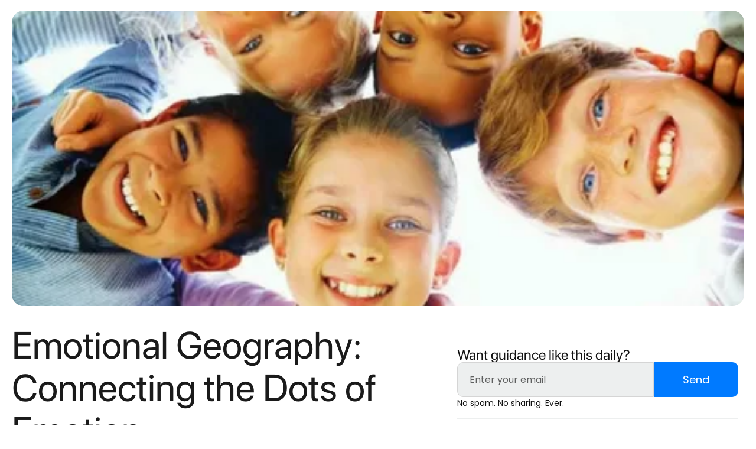

--- FILE ---
content_type: text/html; charset=UTF-8
request_url: https://bahlon.com/emotional-geography-connecting-the-dots-of-emotion/
body_size: 36359
content:
<!DOCTYPE html>
<html lang="en-US">
<head>
	<meta charset="UTF-8">
			<title>Emotional Geography: Connecting the Dots of Emotion &#8211; Bahlon</title>
		<meta name="viewport" content="width=device-width, initial-scale=1" />
<meta name='robots' content='max-image-preview:large' />
<title>Emotional Geography: Connecting the Dots of Emotion &#8211; Bahlon</title>
<link rel="alternate" type="application/rss+xml" title="Bahlon &raquo; Feed" href="https://bahlon.com/feed/" />
<link rel="alternate" type="application/rss+xml" title="Bahlon &raquo; Comments Feed" href="https://bahlon.com/comments/feed/" />
<link rel="alternate" type="application/rss+xml" title="Bahlon &raquo; Emotional Geography: Connecting the Dots of Emotion Comments Feed" href="https://bahlon.com/emotional-geography-connecting-the-dots-of-emotion/feed/" />
<link rel="alternate" title="oEmbed (JSON)" type="application/json+oembed" href="https://bahlon.com/wp-json/oembed/1.0/embed?url=https%3A%2F%2Fbahlon.com%2Femotional-geography-connecting-the-dots-of-emotion%2F" />
<link rel="alternate" title="oEmbed (XML)" type="text/xml+oembed" href="https://bahlon.com/wp-json/oembed/1.0/embed?url=https%3A%2F%2Fbahlon.com%2Femotional-geography-connecting-the-dots-of-emotion%2F&#038;format=xml" />
<style id='wp-img-auto-sizes-contain-inline-css'>
img:is([sizes=auto i],[sizes^="auto," i]){contain-intrinsic-size:3000px 1500px}
/*# sourceURL=wp-img-auto-sizes-contain-inline-css */
</style>

<style id='wp-emoji-styles-inline-css'>

	img.wp-smiley, img.emoji {
		display: inline !important;
		border: none !important;
		box-shadow: none !important;
		height: 1em !important;
		width: 1em !important;
		margin: 0 0.07em !important;
		vertical-align: -0.1em !important;
		background: none !important;
		padding: 0 !important;
	}
/*# sourceURL=wp-emoji-styles-inline-css */
</style>
<style id='wp-block-library-inline-css'>
:root{--wp-block-synced-color:#7a00df;--wp-block-synced-color--rgb:122,0,223;--wp-bound-block-color:var(--wp-block-synced-color);--wp-editor-canvas-background:#ddd;--wp-admin-theme-color:#007cba;--wp-admin-theme-color--rgb:0,124,186;--wp-admin-theme-color-darker-10:#006ba1;--wp-admin-theme-color-darker-10--rgb:0,107,160.5;--wp-admin-theme-color-darker-20:#005a87;--wp-admin-theme-color-darker-20--rgb:0,90,135;--wp-admin-border-width-focus:2px}@media (min-resolution:192dpi){:root{--wp-admin-border-width-focus:1.5px}}.wp-element-button{cursor:pointer}:root .has-very-light-gray-background-color{background-color:#eee}:root .has-very-dark-gray-background-color{background-color:#313131}:root .has-very-light-gray-color{color:#eee}:root .has-very-dark-gray-color{color:#313131}:root .has-vivid-green-cyan-to-vivid-cyan-blue-gradient-background{background:linear-gradient(135deg,#00d084,#0693e3)}:root .has-purple-crush-gradient-background{background:linear-gradient(135deg,#34e2e4,#4721fb 50%,#ab1dfe)}:root .has-hazy-dawn-gradient-background{background:linear-gradient(135deg,#faaca8,#dad0ec)}:root .has-subdued-olive-gradient-background{background:linear-gradient(135deg,#fafae1,#67a671)}:root .has-atomic-cream-gradient-background{background:linear-gradient(135deg,#fdd79a,#004a59)}:root .has-nightshade-gradient-background{background:linear-gradient(135deg,#330968,#31cdcf)}:root .has-midnight-gradient-background{background:linear-gradient(135deg,#020381,#2874fc)}:root{--wp--preset--font-size--normal:16px;--wp--preset--font-size--huge:42px}.has-regular-font-size{font-size:1em}.has-larger-font-size{font-size:2.625em}.has-normal-font-size{font-size:var(--wp--preset--font-size--normal)}.has-huge-font-size{font-size:var(--wp--preset--font-size--huge)}.has-text-align-center{text-align:center}.has-text-align-left{text-align:left}.has-text-align-right{text-align:right}.has-fit-text{white-space:nowrap!important}#end-resizable-editor-section{display:none}.aligncenter{clear:both}.items-justified-left{justify-content:flex-start}.items-justified-center{justify-content:center}.items-justified-right{justify-content:flex-end}.items-justified-space-between{justify-content:space-between}.screen-reader-text{border:0;clip-path:inset(50%);height:1px;margin:-1px;overflow:hidden;padding:0;position:absolute;width:1px;word-wrap:normal!important}.screen-reader-text:focus{background-color:#ddd;clip-path:none;color:#444;display:block;font-size:1em;height:auto;left:5px;line-height:normal;padding:15px 23px 14px;text-decoration:none;top:5px;width:auto;z-index:100000}html :where(.has-border-color){border-style:solid}html :where([style*=border-top-color]){border-top-style:solid}html :where([style*=border-right-color]){border-right-style:solid}html :where([style*=border-bottom-color]){border-bottom-style:solid}html :where([style*=border-left-color]){border-left-style:solid}html :where([style*=border-width]){border-style:solid}html :where([style*=border-top-width]){border-top-style:solid}html :where([style*=border-right-width]){border-right-style:solid}html :where([style*=border-bottom-width]){border-bottom-style:solid}html :where([style*=border-left-width]){border-left-style:solid}html :where(img[class*=wp-image-]){height:auto;max-width:100%}:where(figure){margin:0 0 1em}html :where(.is-position-sticky){--wp-admin--admin-bar--position-offset:var(--wp-admin--admin-bar--height,0px)}@media screen and (max-width:600px){html :where(.is-position-sticky){--wp-admin--admin-bar--position-offset:0px}}
/*# sourceURL=/wp-includes/css/dist/block-library/common.min.css */
</style>
<style id='global-styles-inline-css'>
:root{--wp--preset--aspect-ratio--square: 1;--wp--preset--aspect-ratio--4-3: 4/3;--wp--preset--aspect-ratio--3-4: 3/4;--wp--preset--aspect-ratio--3-2: 3/2;--wp--preset--aspect-ratio--2-3: 2/3;--wp--preset--aspect-ratio--16-9: 16/9;--wp--preset--aspect-ratio--9-16: 9/16;--wp--preset--color--black: #000000;--wp--preset--color--cyan-bluish-gray: #abb8c3;--wp--preset--color--white: #ffffff;--wp--preset--color--pale-pink: #f78da7;--wp--preset--color--vivid-red: #cf2e2e;--wp--preset--color--luminous-vivid-orange: #ff6900;--wp--preset--color--luminous-vivid-amber: #fcb900;--wp--preset--color--light-green-cyan: #7bdcb5;--wp--preset--color--vivid-green-cyan: #00d084;--wp--preset--color--pale-cyan-blue: #8ed1fc;--wp--preset--color--vivid-cyan-blue: #0693e3;--wp--preset--color--vivid-purple: #9b51e0;--wp--preset--color--base: #f9f9f9;--wp--preset--color--base-2: #ffffff;--wp--preset--color--contrast: #111111;--wp--preset--color--contrast-2: #636363;--wp--preset--color--contrast-3: #A4A4A4;--wp--preset--color--accent: #cfcabe;--wp--preset--color--accent-2: #c2a990;--wp--preset--color--accent-3: #d8613c;--wp--preset--color--accent-4: #b1c5a4;--wp--preset--color--accent-5: #b5bdbc;--wp--preset--gradient--vivid-cyan-blue-to-vivid-purple: linear-gradient(135deg,rgb(6,147,227) 0%,rgb(155,81,224) 100%);--wp--preset--gradient--light-green-cyan-to-vivid-green-cyan: linear-gradient(135deg,rgb(122,220,180) 0%,rgb(0,208,130) 100%);--wp--preset--gradient--luminous-vivid-amber-to-luminous-vivid-orange: linear-gradient(135deg,rgb(252,185,0) 0%,rgb(255,105,0) 100%);--wp--preset--gradient--luminous-vivid-orange-to-vivid-red: linear-gradient(135deg,rgb(255,105,0) 0%,rgb(207,46,46) 100%);--wp--preset--gradient--very-light-gray-to-cyan-bluish-gray: linear-gradient(135deg,rgb(238,238,238) 0%,rgb(169,184,195) 100%);--wp--preset--gradient--cool-to-warm-spectrum: linear-gradient(135deg,rgb(74,234,220) 0%,rgb(151,120,209) 20%,rgb(207,42,186) 40%,rgb(238,44,130) 60%,rgb(251,105,98) 80%,rgb(254,248,76) 100%);--wp--preset--gradient--blush-light-purple: linear-gradient(135deg,rgb(255,206,236) 0%,rgb(152,150,240) 100%);--wp--preset--gradient--blush-bordeaux: linear-gradient(135deg,rgb(254,205,165) 0%,rgb(254,45,45) 50%,rgb(107,0,62) 100%);--wp--preset--gradient--luminous-dusk: linear-gradient(135deg,rgb(255,203,112) 0%,rgb(199,81,192) 50%,rgb(65,88,208) 100%);--wp--preset--gradient--pale-ocean: linear-gradient(135deg,rgb(255,245,203) 0%,rgb(182,227,212) 50%,rgb(51,167,181) 100%);--wp--preset--gradient--electric-grass: linear-gradient(135deg,rgb(202,248,128) 0%,rgb(113,206,126) 100%);--wp--preset--gradient--midnight: linear-gradient(135deg,rgb(2,3,129) 0%,rgb(40,116,252) 100%);--wp--preset--gradient--gradient-1: linear-gradient(to bottom, #cfcabe 0%, #F9F9F9 100%);--wp--preset--gradient--gradient-2: linear-gradient(to bottom, #C2A990 0%, #F9F9F9 100%);--wp--preset--gradient--gradient-3: linear-gradient(to bottom, #D8613C 0%, #F9F9F9 100%);--wp--preset--gradient--gradient-4: linear-gradient(to bottom, #B1C5A4 0%, #F9F9F9 100%);--wp--preset--gradient--gradient-5: linear-gradient(to bottom, #B5BDBC 0%, #F9F9F9 100%);--wp--preset--gradient--gradient-6: linear-gradient(to bottom, #A4A4A4 0%, #F9F9F9 100%);--wp--preset--gradient--gradient-7: linear-gradient(to bottom, #cfcabe 50%, #F9F9F9 50%);--wp--preset--gradient--gradient-8: linear-gradient(to bottom, #C2A990 50%, #F9F9F9 50%);--wp--preset--gradient--gradient-9: linear-gradient(to bottom, #D8613C 50%, #F9F9F9 50%);--wp--preset--gradient--gradient-10: linear-gradient(to bottom, #B1C5A4 50%, #F9F9F9 50%);--wp--preset--gradient--gradient-11: linear-gradient(to bottom, #B5BDBC 50%, #F9F9F9 50%);--wp--preset--gradient--gradient-12: linear-gradient(to bottom, #A4A4A4 50%, #F9F9F9 50%);--wp--preset--font-size--small: 0.9rem;--wp--preset--font-size--medium: 1.05rem;--wp--preset--font-size--large: clamp(1.39rem, 1.39rem + ((1vw - 0.2rem) * 0.767), 1.85rem);--wp--preset--font-size--x-large: clamp(1.85rem, 1.85rem + ((1vw - 0.2rem) * 1.083), 2.5rem);--wp--preset--font-size--xx-large: clamp(2.5rem, 2.5rem + ((1vw - 0.2rem) * 1.283), 3.27rem);--wp--preset--font-family--body: "Inter", sans-serif;--wp--preset--font-family--heading: Cardo;--wp--preset--font-family--system-sans-serif: -apple-system, BlinkMacSystemFont, avenir next, avenir, segoe ui, helvetica neue, helvetica, Cantarell, Ubuntu, roboto, noto, arial, sans-serif;--wp--preset--font-family--system-serif: Iowan Old Style, Apple Garamond, Baskerville, Times New Roman, Droid Serif, Times, Source Serif Pro, serif, Apple Color Emoji, Segoe UI Emoji, Segoe UI Symbol;--wp--preset--spacing--20: min(1.5rem, 2vw);--wp--preset--spacing--30: min(2.5rem, 3vw);--wp--preset--spacing--40: min(4rem, 5vw);--wp--preset--spacing--50: min(6.5rem, 8vw);--wp--preset--spacing--60: min(10.5rem, 13vw);--wp--preset--spacing--70: 3.38rem;--wp--preset--spacing--80: 5.06rem;--wp--preset--spacing--10: 1rem;--wp--preset--shadow--natural: 6px 6px 9px rgba(0, 0, 0, 0.2);--wp--preset--shadow--deep: 12px 12px 50px rgba(0, 0, 0, 0.4);--wp--preset--shadow--sharp: 6px 6px 0px rgba(0, 0, 0, 0.2);--wp--preset--shadow--outlined: 6px 6px 0px -3px rgb(255, 255, 255), 6px 6px rgb(0, 0, 0);--wp--preset--shadow--crisp: 6px 6px 0px rgb(0, 0, 0);}:root { --wp--style--global--content-size: 620px;--wp--style--global--wide-size: 1280px; }:where(body) { margin: 0; }.wp-site-blocks { padding-top: var(--wp--style--root--padding-top); padding-bottom: var(--wp--style--root--padding-bottom); }.has-global-padding { padding-right: var(--wp--style--root--padding-right); padding-left: var(--wp--style--root--padding-left); }.has-global-padding > .alignfull { margin-right: calc(var(--wp--style--root--padding-right) * -1); margin-left: calc(var(--wp--style--root--padding-left) * -1); }.has-global-padding :where(:not(.alignfull.is-layout-flow) > .has-global-padding:not(.wp-block-block, .alignfull)) { padding-right: 0; padding-left: 0; }.has-global-padding :where(:not(.alignfull.is-layout-flow) > .has-global-padding:not(.wp-block-block, .alignfull)) > .alignfull { margin-left: 0; margin-right: 0; }.wp-site-blocks > .alignleft { float: left; margin-right: 2em; }.wp-site-blocks > .alignright { float: right; margin-left: 2em; }.wp-site-blocks > .aligncenter { justify-content: center; margin-left: auto; margin-right: auto; }:where(.wp-site-blocks) > * { margin-block-start: 1.2rem; margin-block-end: 0; }:where(.wp-site-blocks) > :first-child { margin-block-start: 0; }:where(.wp-site-blocks) > :last-child { margin-block-end: 0; }:root { --wp--style--block-gap: 1.2rem; }:root :where(.is-layout-flow) > :first-child{margin-block-start: 0;}:root :where(.is-layout-flow) > :last-child{margin-block-end: 0;}:root :where(.is-layout-flow) > *{margin-block-start: 1.2rem;margin-block-end: 0;}:root :where(.is-layout-constrained) > :first-child{margin-block-start: 0;}:root :where(.is-layout-constrained) > :last-child{margin-block-end: 0;}:root :where(.is-layout-constrained) > *{margin-block-start: 1.2rem;margin-block-end: 0;}:root :where(.is-layout-flex){gap: 1.2rem;}:root :where(.is-layout-grid){gap: 1.2rem;}.is-layout-flow > .alignleft{float: left;margin-inline-start: 0;margin-inline-end: 2em;}.is-layout-flow > .alignright{float: right;margin-inline-start: 2em;margin-inline-end: 0;}.is-layout-flow > .aligncenter{margin-left: auto !important;margin-right: auto !important;}.is-layout-constrained > .alignleft{float: left;margin-inline-start: 0;margin-inline-end: 2em;}.is-layout-constrained > .alignright{float: right;margin-inline-start: 2em;margin-inline-end: 0;}.is-layout-constrained > .aligncenter{margin-left: auto !important;margin-right: auto !important;}.is-layout-constrained > :where(:not(.alignleft):not(.alignright):not(.alignfull)){max-width: var(--wp--style--global--content-size);margin-left: auto !important;margin-right: auto !important;}.is-layout-constrained > .alignwide{max-width: var(--wp--style--global--wide-size);}body .is-layout-flex{display: flex;}.is-layout-flex{flex-wrap: wrap;align-items: center;}.is-layout-flex > :is(*, div){margin: 0;}body .is-layout-grid{display: grid;}.is-layout-grid > :is(*, div){margin: 0;}body{background-color: var(--wp--preset--color--base);color: var(--wp--preset--color--contrast);font-family: var(--wp--preset--font-family--body);font-size: var(--wp--preset--font-size--medium);font-style: normal;font-weight: 400;line-height: 1.55;--wp--style--root--padding-top: 0px;--wp--style--root--padding-right: var(--wp--preset--spacing--50);--wp--style--root--padding-bottom: 0px;--wp--style--root--padding-left: var(--wp--preset--spacing--50);}a:where(:not(.wp-element-button)){color: var(--wp--preset--color--contrast);text-decoration: underline;}:root :where(a:where(:not(.wp-element-button)):hover){text-decoration: none;}h1, h2, h3, h4, h5, h6{color: var(--wp--preset--color--contrast);font-family: var(--wp--preset--font-family--heading);font-weight: 400;line-height: 1.2;}h1{font-size: var(--wp--preset--font-size--xx-large);line-height: 1.15;}h2{font-size: var(--wp--preset--font-size--x-large);}h3{font-size: var(--wp--preset--font-size--large);}h4{font-size: clamp(1.1rem, 1.1rem + ((1vw - 0.2rem) * 0.767), 1.5rem);}h5{font-size: var(--wp--preset--font-size--medium);}h6{font-size: var(--wp--preset--font-size--small);}:root :where(.wp-element-button, .wp-block-button__link){background-color: var(--wp--preset--color--contrast);border-radius: .33rem;border-color: var(--wp--preset--color--contrast);border-width: 0;color: var(--wp--preset--color--base);font-family: inherit;font-size: var(--wp--preset--font-size--small);font-style: normal;font-weight: 500;letter-spacing: inherit;line-height: inherit;padding-top: 0.6rem;padding-right: 1rem;padding-bottom: 0.6rem;padding-left: 1rem;text-decoration: none;text-transform: inherit;}:root :where(.wp-element-button:hover, .wp-block-button__link:hover){background-color: var(--wp--preset--color--contrast-2);border-color: var(--wp--preset--color--contrast-2);color: var(--wp--preset--color--base);}:root :where(.wp-element-button:focus, .wp-block-button__link:focus){background-color: var(--wp--preset--color--contrast-2);border-color: var(--wp--preset--color--contrast-2);color: var(--wp--preset--color--base);outline-color: var(--wp--preset--color--contrast);outline-offset: 2px;}:root :where(.wp-element-button:active, .wp-block-button__link:active){background-color: var(--wp--preset--color--contrast);color: var(--wp--preset--color--base);}:root :where(.wp-element-caption, .wp-block-audio figcaption, .wp-block-embed figcaption, .wp-block-gallery figcaption, .wp-block-image figcaption, .wp-block-table figcaption, .wp-block-video figcaption){color: var(--wp--preset--color--contrast-2);font-family: var(--wp--preset--font-family--body);font-size: 0.8rem;}.has-black-color{color: var(--wp--preset--color--black) !important;}.has-cyan-bluish-gray-color{color: var(--wp--preset--color--cyan-bluish-gray) !important;}.has-white-color{color: var(--wp--preset--color--white) !important;}.has-pale-pink-color{color: var(--wp--preset--color--pale-pink) !important;}.has-vivid-red-color{color: var(--wp--preset--color--vivid-red) !important;}.has-luminous-vivid-orange-color{color: var(--wp--preset--color--luminous-vivid-orange) !important;}.has-luminous-vivid-amber-color{color: var(--wp--preset--color--luminous-vivid-amber) !important;}.has-light-green-cyan-color{color: var(--wp--preset--color--light-green-cyan) !important;}.has-vivid-green-cyan-color{color: var(--wp--preset--color--vivid-green-cyan) !important;}.has-pale-cyan-blue-color{color: var(--wp--preset--color--pale-cyan-blue) !important;}.has-vivid-cyan-blue-color{color: var(--wp--preset--color--vivid-cyan-blue) !important;}.has-vivid-purple-color{color: var(--wp--preset--color--vivid-purple) !important;}.has-base-color{color: var(--wp--preset--color--base) !important;}.has-base-2-color{color: var(--wp--preset--color--base-2) !important;}.has-contrast-color{color: var(--wp--preset--color--contrast) !important;}.has-contrast-2-color{color: var(--wp--preset--color--contrast-2) !important;}.has-contrast-3-color{color: var(--wp--preset--color--contrast-3) !important;}.has-accent-color{color: var(--wp--preset--color--accent) !important;}.has-accent-2-color{color: var(--wp--preset--color--accent-2) !important;}.has-accent-3-color{color: var(--wp--preset--color--accent-3) !important;}.has-accent-4-color{color: var(--wp--preset--color--accent-4) !important;}.has-accent-5-color{color: var(--wp--preset--color--accent-5) !important;}.has-black-background-color{background-color: var(--wp--preset--color--black) !important;}.has-cyan-bluish-gray-background-color{background-color: var(--wp--preset--color--cyan-bluish-gray) !important;}.has-white-background-color{background-color: var(--wp--preset--color--white) !important;}.has-pale-pink-background-color{background-color: var(--wp--preset--color--pale-pink) !important;}.has-vivid-red-background-color{background-color: var(--wp--preset--color--vivid-red) !important;}.has-luminous-vivid-orange-background-color{background-color: var(--wp--preset--color--luminous-vivid-orange) !important;}.has-luminous-vivid-amber-background-color{background-color: var(--wp--preset--color--luminous-vivid-amber) !important;}.has-light-green-cyan-background-color{background-color: var(--wp--preset--color--light-green-cyan) !important;}.has-vivid-green-cyan-background-color{background-color: var(--wp--preset--color--vivid-green-cyan) !important;}.has-pale-cyan-blue-background-color{background-color: var(--wp--preset--color--pale-cyan-blue) !important;}.has-vivid-cyan-blue-background-color{background-color: var(--wp--preset--color--vivid-cyan-blue) !important;}.has-vivid-purple-background-color{background-color: var(--wp--preset--color--vivid-purple) !important;}.has-base-background-color{background-color: var(--wp--preset--color--base) !important;}.has-base-2-background-color{background-color: var(--wp--preset--color--base-2) !important;}.has-contrast-background-color{background-color: var(--wp--preset--color--contrast) !important;}.has-contrast-2-background-color{background-color: var(--wp--preset--color--contrast-2) !important;}.has-contrast-3-background-color{background-color: var(--wp--preset--color--contrast-3) !important;}.has-accent-background-color{background-color: var(--wp--preset--color--accent) !important;}.has-accent-2-background-color{background-color: var(--wp--preset--color--accent-2) !important;}.has-accent-3-background-color{background-color: var(--wp--preset--color--accent-3) !important;}.has-accent-4-background-color{background-color: var(--wp--preset--color--accent-4) !important;}.has-accent-5-background-color{background-color: var(--wp--preset--color--accent-5) !important;}.has-black-border-color{border-color: var(--wp--preset--color--black) !important;}.has-cyan-bluish-gray-border-color{border-color: var(--wp--preset--color--cyan-bluish-gray) !important;}.has-white-border-color{border-color: var(--wp--preset--color--white) !important;}.has-pale-pink-border-color{border-color: var(--wp--preset--color--pale-pink) !important;}.has-vivid-red-border-color{border-color: var(--wp--preset--color--vivid-red) !important;}.has-luminous-vivid-orange-border-color{border-color: var(--wp--preset--color--luminous-vivid-orange) !important;}.has-luminous-vivid-amber-border-color{border-color: var(--wp--preset--color--luminous-vivid-amber) !important;}.has-light-green-cyan-border-color{border-color: var(--wp--preset--color--light-green-cyan) !important;}.has-vivid-green-cyan-border-color{border-color: var(--wp--preset--color--vivid-green-cyan) !important;}.has-pale-cyan-blue-border-color{border-color: var(--wp--preset--color--pale-cyan-blue) !important;}.has-vivid-cyan-blue-border-color{border-color: var(--wp--preset--color--vivid-cyan-blue) !important;}.has-vivid-purple-border-color{border-color: var(--wp--preset--color--vivid-purple) !important;}.has-base-border-color{border-color: var(--wp--preset--color--base) !important;}.has-base-2-border-color{border-color: var(--wp--preset--color--base-2) !important;}.has-contrast-border-color{border-color: var(--wp--preset--color--contrast) !important;}.has-contrast-2-border-color{border-color: var(--wp--preset--color--contrast-2) !important;}.has-contrast-3-border-color{border-color: var(--wp--preset--color--contrast-3) !important;}.has-accent-border-color{border-color: var(--wp--preset--color--accent) !important;}.has-accent-2-border-color{border-color: var(--wp--preset--color--accent-2) !important;}.has-accent-3-border-color{border-color: var(--wp--preset--color--accent-3) !important;}.has-accent-4-border-color{border-color: var(--wp--preset--color--accent-4) !important;}.has-accent-5-border-color{border-color: var(--wp--preset--color--accent-5) !important;}.has-vivid-cyan-blue-to-vivid-purple-gradient-background{background: var(--wp--preset--gradient--vivid-cyan-blue-to-vivid-purple) !important;}.has-light-green-cyan-to-vivid-green-cyan-gradient-background{background: var(--wp--preset--gradient--light-green-cyan-to-vivid-green-cyan) !important;}.has-luminous-vivid-amber-to-luminous-vivid-orange-gradient-background{background: var(--wp--preset--gradient--luminous-vivid-amber-to-luminous-vivid-orange) !important;}.has-luminous-vivid-orange-to-vivid-red-gradient-background{background: var(--wp--preset--gradient--luminous-vivid-orange-to-vivid-red) !important;}.has-very-light-gray-to-cyan-bluish-gray-gradient-background{background: var(--wp--preset--gradient--very-light-gray-to-cyan-bluish-gray) !important;}.has-cool-to-warm-spectrum-gradient-background{background: var(--wp--preset--gradient--cool-to-warm-spectrum) !important;}.has-blush-light-purple-gradient-background{background: var(--wp--preset--gradient--blush-light-purple) !important;}.has-blush-bordeaux-gradient-background{background: var(--wp--preset--gradient--blush-bordeaux) !important;}.has-luminous-dusk-gradient-background{background: var(--wp--preset--gradient--luminous-dusk) !important;}.has-pale-ocean-gradient-background{background: var(--wp--preset--gradient--pale-ocean) !important;}.has-electric-grass-gradient-background{background: var(--wp--preset--gradient--electric-grass) !important;}.has-midnight-gradient-background{background: var(--wp--preset--gradient--midnight) !important;}.has-gradient-1-gradient-background{background: var(--wp--preset--gradient--gradient-1) !important;}.has-gradient-2-gradient-background{background: var(--wp--preset--gradient--gradient-2) !important;}.has-gradient-3-gradient-background{background: var(--wp--preset--gradient--gradient-3) !important;}.has-gradient-4-gradient-background{background: var(--wp--preset--gradient--gradient-4) !important;}.has-gradient-5-gradient-background{background: var(--wp--preset--gradient--gradient-5) !important;}.has-gradient-6-gradient-background{background: var(--wp--preset--gradient--gradient-6) !important;}.has-gradient-7-gradient-background{background: var(--wp--preset--gradient--gradient-7) !important;}.has-gradient-8-gradient-background{background: var(--wp--preset--gradient--gradient-8) !important;}.has-gradient-9-gradient-background{background: var(--wp--preset--gradient--gradient-9) !important;}.has-gradient-10-gradient-background{background: var(--wp--preset--gradient--gradient-10) !important;}.has-gradient-11-gradient-background{background: var(--wp--preset--gradient--gradient-11) !important;}.has-gradient-12-gradient-background{background: var(--wp--preset--gradient--gradient-12) !important;}.has-small-font-size{font-size: var(--wp--preset--font-size--small) !important;}.has-medium-font-size{font-size: var(--wp--preset--font-size--medium) !important;}.has-large-font-size{font-size: var(--wp--preset--font-size--large) !important;}.has-x-large-font-size{font-size: var(--wp--preset--font-size--x-large) !important;}.has-xx-large-font-size{font-size: var(--wp--preset--font-size--xx-large) !important;}.has-body-font-family{font-family: var(--wp--preset--font-family--body) !important;}.has-heading-font-family{font-family: var(--wp--preset--font-family--heading) !important;}.has-system-sans-serif-font-family{font-family: var(--wp--preset--font-family--system-sans-serif) !important;}.has-system-serif-font-family{font-family: var(--wp--preset--font-family--system-serif) !important;}:where(.wp-site-blocks *:focus){outline-width:2px;outline-style:solid}
/*# sourceURL=global-styles-inline-css */
</style>
<style id='wp-block-template-skip-link-inline-css'>

		.skip-link.screen-reader-text {
			border: 0;
			clip-path: inset(50%);
			height: 1px;
			margin: -1px;
			overflow: hidden;
			padding: 0;
			position: absolute !important;
			width: 1px;
			word-wrap: normal !important;
		}

		.skip-link.screen-reader-text:focus {
			background-color: #eee;
			clip-path: none;
			color: #444;
			display: block;
			font-size: 1em;
			height: auto;
			left: 5px;
			line-height: normal;
			padding: 15px 23px 14px;
			text-decoration: none;
			top: 5px;
			width: auto;
			z-index: 100000;
		}
/*# sourceURL=wp-block-template-skip-link-inline-css */
</style>
<link rel='stylesheet' id='elementor-frontend-css' href='https://bahlon.com/wp-content/plugins/elementor/assets/css/frontend.min.css?ver=3.34.1' media='all' />
<link rel='stylesheet' id='e-popup-css' href='https://bahlon.com/wp-content/plugins/pro-elements/assets/css/conditionals/popup.min.css?ver=3.34.0' media='all' />
<link rel='stylesheet' id='widget-image-css' href='https://bahlon.com/wp-content/plugins/elementor/assets/css/widget-image.min.css?ver=3.34.1' media='all' />
<link rel='stylesheet' id='widget-heading-css' href='https://bahlon.com/wp-content/plugins/elementor/assets/css/widget-heading.min.css?ver=3.34.1' media='all' />
<link rel='stylesheet' id='widget-post-info-css' href='https://bahlon.com/wp-content/plugins/pro-elements/assets/css/widget-post-info.min.css?ver=3.34.0' media='all' />
<link rel='stylesheet' id='widget-icon-list-css' href='https://bahlon.com/wp-content/plugins/elementor/assets/css/widget-icon-list.min.css?ver=3.34.1' media='all' />
<link rel='stylesheet' id='widget-table-of-contents-css' href='https://bahlon.com/wp-content/plugins/pro-elements/assets/css/widget-table-of-contents.min.css?ver=3.34.0' media='all' />
<link rel='stylesheet' id='widget-form-css' href='https://bahlon.com/wp-content/plugins/pro-elements/assets/css/widget-form.min.css?ver=3.34.0' media='all' />
<link rel='stylesheet' id='widget-divider-css' href='https://bahlon.com/wp-content/plugins/elementor/assets/css/widget-divider.min.css?ver=3.34.1' media='all' />
<link rel='stylesheet' id='e-sticky-css' href='https://bahlon.com/wp-content/plugins/pro-elements/assets/css/modules/sticky.min.css?ver=3.34.0' media='all' />
<link rel='stylesheet' id='widget-social-icons-css' href='https://bahlon.com/wp-content/plugins/elementor/assets/css/widget-social-icons.min.css?ver=3.34.1' media='all' />
<link rel='stylesheet' id='e-apple-webkit-css' href='https://bahlon.com/wp-content/plugins/elementor/assets/css/conditionals/apple-webkit.min.css?ver=3.34.1' media='all' />
<link rel='stylesheet' id='elementor-post-7-css' href='https://bahlon.com/wp-content/uploads/elementor/css/post-7.css?ver=1768654986' media='all' />
<link rel='stylesheet' id='font-awesome-5-all-css' href='https://bahlon.com/wp-content/plugins/elementor/assets/lib/font-awesome/css/all.min.css?ver=3.34.1' media='all' />
<link rel='stylesheet' id='font-awesome-4-shim-css' href='https://bahlon.com/wp-content/plugins/elementor/assets/lib/font-awesome/css/v4-shims.min.css?ver=3.34.1' media='all' />
<link rel='stylesheet' id='elementor-post-25416-css' href='https://bahlon.com/wp-content/uploads/elementor/css/post-25416.css?ver=1768654986' media='all' />
<link rel='stylesheet' id='elementor-post-25410-css' href='https://bahlon.com/wp-content/uploads/elementor/css/post-25410.css?ver=1768654986' media='all' />
<link rel='stylesheet' id='elementor-post-38112-css' href='https://bahlon.com/wp-content/uploads/elementor/css/post-38112.css?ver=1768659202' media='all' />
<link rel='stylesheet' id='ekit-widget-styles-css' href='https://bahlon.com/wp-content/plugins/elementskit-lite/widgets/init/assets/css/widget-styles.css?ver=3.7.8' media='all' />
<link rel='stylesheet' id='ekit-responsive-css' href='https://bahlon.com/wp-content/plugins/elementskit-lite/widgets/init/assets/css/responsive.css?ver=3.7.8' media='all' />
<link rel='stylesheet' id='elementor-gf-local-roboto-css' href='https://bahlon.com/wp-content/uploads/elementor/google-fonts/css/roboto.css?ver=1750443604' media='all' />
<link rel='stylesheet' id='elementor-gf-local-robotoslab-css' href='https://bahlon.com/wp-content/uploads/elementor/google-fonts/css/robotoslab.css?ver=1750443607' media='all' />
<link rel='stylesheet' id='elementor-gf-local-poppins-css' href='https://bahlon.com/wp-content/uploads/elementor/google-fonts/css/poppins.css?ver=1750445964' media='all' />
<link rel='stylesheet' id='elementor-gf-local-inter-css' href='https://bahlon.com/wp-content/uploads/elementor/google-fonts/css/inter.css?ver=1750445608' media='all' />
<link rel='stylesheet' id='elementor-icons-ekiticons-css' href='https://bahlon.com/wp-content/plugins/elementskit-lite/modules/elementskit-icon-pack/assets/css/ekiticons.css?ver=3.7.8' media='all' />
<script src="https://bahlon.com/wp-includes/js/jquery/jquery.min.js?ver=3.7.1" id="jquery-core-js"></script>
<script src="https://bahlon.com/wp-includes/js/jquery/jquery-migrate.min.js?ver=3.4.1" id="jquery-migrate-js"></script>
<script src="https://bahlon.com/wp-content/plugins/elementor/assets/lib/font-awesome/js/v4-shims.min.js?ver=3.34.1" id="font-awesome-4-shim-js"></script>
<link rel="https://api.w.org/" href="https://bahlon.com/wp-json/" /><link rel="alternate" title="JSON" type="application/json" href="https://bahlon.com/wp-json/wp/v2/posts/34671" /><link rel="EditURI" type="application/rsd+xml" title="RSD" href="https://bahlon.com/xmlrpc.php?rsd" />
<meta name="generator" content="WordPress 6.9" />
<link rel="canonical" href="https://bahlon.com/emotional-geography-connecting-the-dots-of-emotion/" />
<link rel='shortlink' href='https://bahlon.com/?p=34671' />
<meta name="generator" content="Elementor 3.34.1; features: e_font_icon_svg, additional_custom_breakpoints; settings: css_print_method-external, google_font-enabled, font_display-swap">
			<style>
				.e-con.e-parent:nth-of-type(n+4):not(.e-lazyloaded):not(.e-no-lazyload),
				.e-con.e-parent:nth-of-type(n+4):not(.e-lazyloaded):not(.e-no-lazyload) * {
					background-image: none !important;
				}
				@media screen and (max-height: 1024px) {
					.e-con.e-parent:nth-of-type(n+3):not(.e-lazyloaded):not(.e-no-lazyload),
					.e-con.e-parent:nth-of-type(n+3):not(.e-lazyloaded):not(.e-no-lazyload) * {
						background-image: none !important;
					}
				}
				@media screen and (max-height: 640px) {
					.e-con.e-parent:nth-of-type(n+2):not(.e-lazyloaded):not(.e-no-lazyload),
					.e-con.e-parent:nth-of-type(n+2):not(.e-lazyloaded):not(.e-no-lazyload) * {
						background-image: none !important;
					}
				}
			</style>
			<style class='wp-fonts-local'>
@font-face{font-family:Inter;font-style:normal;font-weight:300 900;font-display:fallback;src:url('https://bahlon.com/wp-content/themes/twentytwentyfour/assets/fonts/inter/Inter-VariableFont_slnt,wght.woff2') format('woff2');font-stretch:normal;}
@font-face{font-family:Cardo;font-style:normal;font-weight:400;font-display:fallback;src:url('https://bahlon.com/wp-content/themes/twentytwentyfour/assets/fonts/cardo/cardo_normal_400.woff2') format('woff2');}
@font-face{font-family:Cardo;font-style:italic;font-weight:400;font-display:fallback;src:url('https://bahlon.com/wp-content/themes/twentytwentyfour/assets/fonts/cardo/cardo_italic_400.woff2') format('woff2');}
@font-face{font-family:Cardo;font-style:normal;font-weight:700;font-display:fallback;src:url('https://bahlon.com/wp-content/themes/twentytwentyfour/assets/fonts/cardo/cardo_normal_700.woff2') format('woff2');}
</style>
<link rel="icon" href="https://bahlon.com/wp-content/uploads/Bahlon-favicon-100x100.png" sizes="32x32" />
<link rel="icon" href="https://bahlon.com/wp-content/uploads/Bahlon-favicon-300x300.png" sizes="192x192" />
<link rel="apple-touch-icon" href="https://bahlon.com/wp-content/uploads/Bahlon-favicon-300x300.png" />
<meta name="msapplication-TileImage" content="https://bahlon.com/wp-content/uploads/Bahlon-favicon-300x300.png" />
	<meta name="viewport" content="width=device-width, initial-scale=1.0, viewport-fit=cover" /></head>
<body class="wp-singular post-template-default single single-post postid-34671 single-format-standard wp-embed-responsive wp-theme-twentytwentyfour esm-default elementor-default elementor-template-canvas elementor-kit-7 elementor-page-38112">
			<div data-elementor-type="single-post" data-elementor-id="38112" class="elementor elementor-38112 elementor-location-single post-34671 post type-post status-publish format-standard has-post-thumbnail hentry category-mapping-our-emotions" data-elementor-post-type="elementor_library">
			<div class="elementor-element elementor-element-9021233 e-flex e-con-boxed e-con e-parent" data-id="9021233" data-element_type="container">
					<div class="e-con-inner">
				<div class="elementor-element elementor-element-d458458 elementor-widget elementor-widget-theme-post-featured-image elementor-widget-image" data-id="d458458" data-element_type="widget" data-widget_type="theme-post-featured-image.default">
				<div class="elementor-widget-container">
															<img width="451" height="320" src="https://bahlon.com/wp-content/uploads/2024/01/derf.webp" class="attachment-full size-full wp-image-34673" alt="" srcset="https://bahlon.com/wp-content/uploads/2024/01/derf.webp 451w, https://bahlon.com/wp-content/uploads/2024/01/derf-300x213.webp 300w, https://bahlon.com/wp-content/uploads/2024/01/derf-440x312.webp 440w" sizes="(max-width: 451px) 100vw, 451px" />															</div>
				</div>
					</div>
				</div>
		<div class="elementor-element elementor-element-2d48924 e-flex e-con-boxed e-con e-child" data-id="2d48924" data-element_type="container">
					<div class="e-con-inner">
		<div class="elementor-element elementor-element-74847ea e-con-full e-flex e-con e-child" data-id="74847ea" data-element_type="container">
				<div class="elementor-element elementor-element-d847fb0 elementor-widget elementor-widget-theme-post-title elementor-page-title elementor-widget-heading" data-id="d847fb0" data-element_type="widget" data-widget_type="theme-post-title.default">
				<div class="elementor-widget-container">
					<h1 class="elementor-heading-title elementor-size-default">Emotional Geography: Connecting the Dots of Emotion</h1>				</div>
				</div>
				<div class="elementor-element elementor-element-ece4a08 elementor-widget elementor-widget-post-info" data-id="ece4a08" data-element_type="widget" data-widget_type="post-info.default">
				<div class="elementor-widget-container">
							<ul class="elementor-inline-items elementor-icon-list-items elementor-post-info">
								<li class="elementor-icon-list-item elementor-repeater-item-32ffad0 elementor-inline-item">
										<span class="elementor-icon-list-icon">
								<i aria-hidden="true" class="icon icon-clock11"></i>							</span>
									<span class="elementor-icon-list-text elementor-post-info__item elementor-post-info__item--type-custom">
										7min read					</span>
								</li>
				<li class="elementor-icon-list-item elementor-repeater-item-d2af6f8 elementor-inline-item" itemprop="datePublished">
						<a href="https://bahlon.com/2024/01/18/">
											<span class="elementor-icon-list-icon">
								<i aria-hidden="true" class="icon icon-calendar-full"></i>							</span>
									<span class="elementor-icon-list-text elementor-post-info__item elementor-post-info__item--type-date">
										<time>January 18, 2024</time>					</span>
									</a>
				</li>
				</ul>
						</div>
				</div>
				<div class="elementor-element elementor-element-c713a7e elementor-widget elementor-widget-text-editor" data-id="c713a7e" data-element_type="widget" data-widget_type="text-editor.default">
				<div class="elementor-widget-container">
									In the moments before a major decision, something happens that most leaders don’t talk about. It’s not doubt, exactly. It’s not fear. It’s a kind of quiet signal — a recognition that the spreadsheets have stopped speaking and something else is waiting to be heard.<br> I’ve sat with Fortune 500 leadership teams for decades, and this moment shows up in every boardroom eventually. The data is complete. The analysis is thorough. And still, something remains unresolved.<br> That something is what this article is about.								</div>
				</div>
				<div class="elementor-element elementor-element-b2dc82c elementor-widget elementor-widget-table-of-contents" data-id="b2dc82c" data-element_type="widget" data-settings="{&quot;headings_by_tags&quot;:[&quot;h2&quot;],&quot;exclude_headings_by_selector&quot;:[],&quot;no_headings_message&quot;:&quot;No headings were found on this page.&quot;,&quot;marker_view&quot;:&quot;numbers&quot;,&quot;min_height&quot;:{&quot;unit&quot;:&quot;px&quot;,&quot;size&quot;:&quot;&quot;,&quot;sizes&quot;:[]},&quot;min_height_tablet&quot;:{&quot;unit&quot;:&quot;px&quot;,&quot;size&quot;:&quot;&quot;,&quot;sizes&quot;:[]},&quot;min_height_mobile&quot;:{&quot;unit&quot;:&quot;px&quot;,&quot;size&quot;:&quot;&quot;,&quot;sizes&quot;:[]}}" data-widget_type="table-of-contents.default">
				<div class="elementor-widget-container">
									<div class="elementor-toc__header">
						<h4 class="elementor-toc__header-title">
				Table of Contents			</h4>
								</div>
				<div id="elementor-toc__b2dc82c" class="elementor-toc__body">
			<div class="elementor-toc__spinner-container">
				<svg class="elementor-toc__spinner eicon-animation-spin e-font-icon-svg e-eicon-loading" aria-hidden="true" viewBox="0 0 1000 1000" xmlns="http://www.w3.org/2000/svg"><path d="M500 975V858C696 858 858 696 858 500S696 142 500 142 142 304 142 500H25C25 237 238 25 500 25S975 237 975 500 763 975 500 975Z"></path></svg>			</div>
		</div>
						</div>
				</div>
				<div class="elementor-element elementor-element-d2df810 elementor-widget elementor-widget-theme-post-content" data-id="d2df810" data-element_type="widget" data-widget_type="theme-post-content.default">
				<div class="elementor-widget-container">
					
<h2 class="wp-block-heading">Introduction</h2>



<p>Have you ever noticed how certain places seem to evoke specific emotions within you? Perhaps a childhood park fills you with nostalgia, while a bustling city street ignites a sense of excitement. This fascinating interplay between our surroundings and our emotional experiences is what we call emotional geography. In this article, we will embark on a journey to explore the profound connection between our emotions and the spaces we inhabit. By delving into the concept of emotional geography, we aim to unravel the intricate web of human emotions and geographical locations.</p>



<figure class="wp-block-image size-full is-resized"><img fetchpriority="high" decoding="async" width="451" height="320" src="https://bahlon.com/wp-content/uploads/2024/01/derf.webp" alt="Emotional Geography" class="wp-image-34673" style="width:758px;height:auto" srcset="https://bahlon.com/wp-content/uploads/2024/01/derf.webp 451w, https://bahlon.com/wp-content/uploads/2024/01/derf-300x213.webp 300w, https://bahlon.com/wp-content/uploads/2024/01/derf-440x312.webp 440w" sizes="(max-width: 451px) 100vw, 451px" /></figure>



<h2 class="wp-block-heading">Emotional Geography</h2>



<p>Emotional geography refers to the unique emotional landscape that exists within individuals, communities, and societies. It encompasses the various emotions attached to specific places, events, and memories, shaping our perceptions and interactions with the world around us. Understanding emotional geography allows for a deeper comprehension of how emotional experiences are tied to physical spaces and cultural contexts. By recognizing emotional geography as a real and influential factor in our lives, we can better navigate our own emotions and empathize with others.</p>



<h3 class="wp-block-heading">Importance of Understanding Emotional Geography</h3>



<p>The importance of understanding emotional geography lies in its ability to foster empathy and connection among people. By acknowledging the diverse range of emotions associated with different locations, traditions, and histories, we can develop a greater appreciation for the multifaceted nature of human experience. This understanding also helps in building more inclusive environments that respect various emotional geographies, thereby promoting understanding and collaboration across diverse communities. Moreover, recognizing emotional geography aids in promoting mental health awareness by highlighting the impact of surroundings on individual well-being.</p>



<h2 class="wp-block-heading">Emotions</h2>



<p>Emotions, often described as the emotional geography of our lives, are complex psychological states that encompass a wide range of feelings, from joy and excitement to fear and sadness. Defined as subjective experiences that evoke physiological changes and behavioral responses, emotions play a vital role in guiding human behavior and decision-making. Moreover, they are characterized by their intensity, duration, complexity, and distinct bodily expressions—the way we convey our emotions through facial expressions, body language, and vocal tone.</p>



<h3 class="wp-block-heading">Theories on the Nature of Emotions</h3>



<p>Several theories have been proposed to explain the nature of emotions. The James-Lange theory posits that emotions arise from physiological reactions to external stimuli—meaning we feel emotion only after our bodies respond physically. In contrast, the Cannon-Bard theory suggests that emotional experiences occur simultaneously with bodily responses to stimuli. Additionally, cognitive theories propose that emotions emerge from personal evaluations or interpretations of events and situations. These theories shed light on the multidimensional nature of emotions—as both physical sensations and cognitive appraisals—that define our emotional landscapes.</p>



<h3 class="wp-block-heading">The Role of Emotions in Human Experience</h3>



<h4 class="wp-block-heading">Evolutionary Perspective</h4>



<p>The evolutionary perspective on the role of emotions in human experience suggests that our emotional responses have been shaped by natural selection to help us navigate the challenges of survival. Emotions such as fear and anger might have helped our ancestors to respond quickly to threats, while feelings of love and attachment could have facilitated social bonding and cooperation within communities. This perspective underscores the adaptive value of emotions in shaping our behavior and guiding our interactions with the world around us.</p>



<h4 class="wp-block-heading">Psychological Impact</h4>



<p>From a psychological standpoint, understanding the psychological impact of emotions is crucial for comprehending their influence on individual well-being and interpersonal dynamics. Research suggests that emotions can act as powerful motivators, driving behavior and decision-making processes. For instance, feelings of joy may encourage exploration and reward-seeking behaviors, while sadness could prompt reflection and introspection. Delving into this emotional geography illuminates how different emotional states can shape cognitive processes, influencing perception, memory, and judgment.</p>



<figure class="wp-block-image size-full is-resized"><img decoding="async" width="480" height="186" src="https://bahlon.com/wp-content/uploads/2024/01/vhgb.webp" alt="" class="wp-image-34674" style="width:849px;height:auto" srcset="https://bahlon.com/wp-content/uploads/2024/01/vhgb.webp 480w, https://bahlon.com/wp-content/uploads/2024/01/vhgb-300x116.webp 300w, https://bahlon.com/wp-content/uploads/2024/01/vhgb-440x171.webp 440w" sizes="(max-width: 480px) 100vw, 480px" /></figure>



<h2 class="wp-block-heading">The Impact of Emotional Geography on Well-being</h2>



<p><a href="https://bahlon.com/emotional-mapping-understanding-human-emotions/" data-type="post" data-id="34661">Emotional </a>geography, the concept of how our surroundings and environment influence our emotions, has a profound impact on our overall well-being. Research has shown that living in areas with natural green spaces or water bodies can significantly improve mental health by reducing stress and enhancing relaxation. Conversely, densely populated urban environments with limited green space can lead to feelings of isolation and anxiety. This connection between emotional wellness and physical health is essential to understand because it highlights the intricate relationship between our external surroundings and internal emotional states.</p>



<p>Furthermore, studies have found that individuals who live in areas with high levels of air pollution are more likely to experience depression and other <a href="https://www.betterhealth.vic.gov.au/health/servicesandsupport/types-of-mental-health-issues-and-illnesses" data-type="link" data-id="https://www.betterhealth.vic.gov.au/health/servicesandsupport/types-of-mental-health-issues-and-illnesses">mental health issues</a>. The quality of the air we breathe directly affects our physical well-being as well as our emotional state. This underscores the importance of addressing environmental factors in promoting emotional wellness. By recognizing the impact of emotional geography on well-being, we can advocate for policies aimed at creating healthier and more supportive environments, ultimately leading to improved overall health for individuals and communities alike.</p>



<h2 class="wp-block-heading"><strong>FAQs</strong></h2>



<div class="wp-block-rank-math-faq-block"><div class="rank-math-faq-item"><h3 class="rank-math-question"><strong>What is Emotional Geography?</strong></h3><div class="rank-math-answer">Emotional Geography is a concept that involves mapping and understanding emotions in specific locations or contexts. It explores the idea that emotions are interconnected and can be visualized to create a comprehensive emotional map.</div></div><div class="rank-math-faq-item"><h3 class="rank-math-question"><strong>How does Emotional Geography help in connecting the dots of emotion?</strong></h3><div class="rank-math-answer">Emotional Geography connects the dots by illustrating the relationships between different emotional experiences. It allows individuals to see patterns, triggers, and connections in their emotional landscape, fostering a holistic understanding of feelings.</div></div><div class="rank-math-faq-item"><h3 class="rank-math-question"><strong>What tools or methods are commonly used in Emotional Geography?</strong></h3><div class="rank-math-answer">Common tools include surveys, data visualization software, and mapping techniques. Emotional Geography often combines qualitative and quantitative data to create a visual representation of emotional patterns and connections.</div></div></div>



<h2 class="wp-block-heading">Conclusion</h2>



<p>Emotional Geography: Connecting the Dots of Emotion provides a unique and insightful approach to understanding our emotional experiences. By visualizing and mapping the intricate landscape of emotions, individuals can uncover hidden patterns, triggers, and connections. This concept not only enhances personal development by fostering self-awareness but also contributes to more meaningful interpersonal relationships.</p>



<p>Emotional Geography offers a visual narrative that goes beyond traditional emotional analysis, allowing us to navigate and comprehend the complex interplay of feelings in various contexts. As we connect the dots of emotion, we gain a holistic view of our emotional terrain, empowering us to make informed decisions, cultivate resilience, and foster a deeper understanding of ourselves and others.</p>
				</div>
				</div>
				<div class="elementor-element elementor-element-3c782a5 elementor-widget elementor-widget-heading" data-id="3c782a5" data-element_type="widget" data-widget_type="heading.default">
				<div class="elementor-widget-container">
					<h6 class="elementor-heading-title elementor-size-default">Daily guidance by email. 
Occasional updates by text.</h6>				</div>
				</div>
				<div class="elementor-element elementor-element-f3eb452 elementor-button-align-stretch elementor-widget elementor-widget-form" data-id="f3eb452" data-element_type="widget" data-settings="{&quot;button_width&quot;:&quot;30&quot;,&quot;step_next_label&quot;:&quot;Next&quot;,&quot;step_previous_label&quot;:&quot;Previous&quot;,&quot;step_type&quot;:&quot;number_text&quot;,&quot;step_icon_shape&quot;:&quot;circle&quot;}" data-widget_type="form.default">
				<div class="elementor-widget-container">
							<form class="elementor-form" method="post" name="New Form" aria-label="New Form">
			<input type="hidden" name="post_id" value="38112"/>
			<input type="hidden" name="form_id" value="f3eb452"/>
			<input type="hidden" name="referer_title" value="How to experience joy again: 6 best ways" />

							<input type="hidden" name="queried_id" value="20765"/>
			
			<div class="elementor-form-fields-wrapper elementor-labels-above">
								<div class="elementor-field-type-email elementor-field-group elementor-column elementor-field-group-email elementor-col-100 elementor-field-required">
												<label for="form-field-email" class="elementor-field-label">
								Email *							</label>
														<input size="1" type="email" name="form_fields[email]" id="form-field-email" class="elementor-field elementor-size-md  elementor-field-textual" placeholder="Enter your email" required="required">
											</div>
								<div class="elementor-field-type-tel elementor-field-group elementor-column elementor-field-group-field_458abe0 elementor-col-100">
												<label for="form-field-field_458abe0" class="elementor-field-label">
								Phone ( Optional )							</label>
								<input size="1" type="tel" name="form_fields[field_458abe0]" id="form-field-field_458abe0" class="elementor-field elementor-size-md  elementor-field-textual" placeholder="Enter your phone number" pattern="[0-9()#&amp;+*-=.]+" title="Only numbers and phone characters (#, -, *, etc) are accepted.">

						</div>
								<div class="elementor-field-type-html elementor-field-group elementor-column elementor-field-group-field_9866e26 elementor-col-100">
					Texts are infrequent. Unsubscribe anytime.				</div>
								<div class="elementor-field-group elementor-column elementor-field-type-submit elementor-col-30 e-form__buttons">
					<button class="elementor-button elementor-size-lg" type="submit">
						<span class="elementor-button-content-wrapper">
																						<span class="elementor-button-text">Subscribe</span>
													</span>
					</button>
				</div>
			</div>
		</form>
						</div>
				</div>
				</div>
		<div class="elementor-element elementor-element-151c187 e-con-full elementor-hidden-mobile e-flex e-con e-child" data-id="151c187" data-element_type="container" data-settings="{&quot;sticky&quot;:&quot;top&quot;,&quot;sticky_parent&quot;:&quot;yes&quot;,&quot;sticky_on&quot;:[&quot;desktop&quot;,&quot;tablet&quot;,&quot;mobile&quot;],&quot;sticky_offset&quot;:0,&quot;sticky_effects_offset&quot;:0,&quot;sticky_anchor_link_offset&quot;:0}">
		<div class="elementor-element elementor-element-a1543d7 e-con-full e-flex e-con e-child" data-id="a1543d7" data-element_type="container" data-settings="{&quot;background_background&quot;:&quot;classic&quot;}">
		<div class="elementor-element elementor-element-8b10b5f e-con-full e-flex e-con e-child" data-id="8b10b5f" data-element_type="container">
				<div class="elementor-element elementor-element-711686b elementor-widget-mobile__width-initial elementor-widget__width-initial elementor-widget elementor-widget-image" data-id="711686b" data-element_type="widget" data-widget_type="image.default">
				<div class="elementor-widget-container">
															<img width="1472" height="269" src="https://bahlon.com/wp-content/uploads/2025/12/Simon-Shuster-Logo-1-e1766844169880.png" class="attachment-full size-full wp-image-37589" alt="" srcset="https://bahlon.com/wp-content/uploads/2025/12/Simon-Shuster-Logo-1-e1766844169880.png 1472w, https://bahlon.com/wp-content/uploads/2025/12/Simon-Shuster-Logo-1-e1766844169880-300x55.png 300w, https://bahlon.com/wp-content/uploads/2025/12/Simon-Shuster-Logo-1-e1766844169880-1024x187.png 1024w, https://bahlon.com/wp-content/uploads/2025/12/Simon-Shuster-Logo-1-e1766844169880-768x140.png 768w" sizes="(max-width: 1472px) 100vw, 1472px" />															</div>
				</div>
				<div class="elementor-element elementor-element-cf07066 elementor-widget elementor-widget-heading" data-id="cf07066" data-element_type="widget" data-widget_type="heading.default">
				<div class="elementor-widget-container">
					<h2 class="elementor-heading-title elementor-size-default"> |  May 2026</h2>				</div>
				</div>
				</div>
				<div class="elementor-element elementor-element-5ac615c elementor-widget elementor-widget-heading" data-id="5ac615c" data-element_type="widget" data-widget_type="heading.default">
				<div class="elementor-widget-container">
					<h2 class="elementor-heading-title elementor-size-default">distributed by</h2>				</div>
				</div>
				<div class="elementor-element elementor-element-d9d7cc9 elementor-widget elementor-widget-heading" data-id="d9d7cc9" data-element_type="widget" data-widget_type="heading.default">
				<div class="elementor-widget-container">
					<h2 class="elementor-heading-title elementor-size-default">Pre-Order Now:</h2>				</div>
				</div>
		<div class="elementor-element elementor-element-2bb4855 e-con-full e-flex e-con e-child" data-id="2bb4855" data-element_type="container">
				<div class="elementor-element elementor-element-a5c194a elementor-widget-mobile__width-initial elementor-widget__width-initial elementor-widget elementor-widget-image" data-id="a5c194a" data-element_type="widget" data-widget_type="image.default">
				<div class="elementor-widget-container">
																<a href="https://www.amazon.com/Beyond-Safety-Courage-Yourself-Creation-ebook/dp/B0G6MGZ3NN">
							<img width="158" height="48" src="https://bahlon.com/wp-content/uploads/2025/12/Amazon_logo-1-1.svg" class="attachment-full size-full wp-image-37537" alt="" />								</a>
															</div>
				</div>
				<div class="elementor-element elementor-element-f97426e elementor-widget-mobile__width-initial elementor-widget__width-initial elementor-widget elementor-widget-image" data-id="f97426e" data-element_type="widget" data-widget_type="image.default">
				<div class="elementor-widget-container">
																<a href="https://www.barnesandnoble.com/w/beyond-safety-bahlon/1148767250">
							<img width="88" height="48" src="https://bahlon.com/wp-content/uploads/2025/12/Barnes_and_Noble_logo-3-1.svg" class="attachment-full size-full wp-image-37539" alt="" />								</a>
															</div>
				</div>
				<div class="elementor-element elementor-element-b56945d elementor-widget-mobile__width-initial elementor-widget__width-initial elementor-widget elementor-widget-image" data-id="b56945d" data-element_type="widget" data-widget_type="image.default">
				<div class="elementor-widget-container">
																<a href="https://www.target.com/p/beyond-safety-edge-of-creation-by-bahlon-christopher-johnson-hardcover/-/A-1008273525">
							<img width="187" height="48" src="https://bahlon.com/wp-content/uploads/2025/12/target-7-1-1.svg" class="attachment-full size-full wp-image-37542" alt="" />								</a>
															</div>
				</div>
				<div class="elementor-element elementor-element-acab43c elementor-widget-mobile__width-initial elementor-widget__width-initial elementor-widget elementor-widget-image" data-id="acab43c" data-element_type="widget" data-widget_type="image.default">
				<div class="elementor-widget-container">
																<a href="https://www.walmart.com/ip/Edge-of-Creation-Beyond-Safety-A-Fable-about-the-Courage-to-Trust-Yourself-Book-1-Hardcover-9781965429242/18935363052">
							<img width="2560" height="732" src="https://bahlon.com/wp-content/uploads/2025/12/Walmart-Logo-PNG-Transparent.png-scaled-1.webp" class="attachment-full size-full wp-image-37792" alt="" srcset="https://bahlon.com/wp-content/uploads/2025/12/Walmart-Logo-PNG-Transparent.png-scaled-1.webp 2560w, https://bahlon.com/wp-content/uploads/2025/12/Walmart-Logo-PNG-Transparent.png-scaled-1-300x86.webp 300w, https://bahlon.com/wp-content/uploads/2025/12/Walmart-Logo-PNG-Transparent.png-scaled-1-1024x293.webp 1024w, https://bahlon.com/wp-content/uploads/2025/12/Walmart-Logo-PNG-Transparent.png-scaled-1-768x220.webp 768w, https://bahlon.com/wp-content/uploads/2025/12/Walmart-Logo-PNG-Transparent.png-scaled-1-1536x439.webp 1536w, https://bahlon.com/wp-content/uploads/2025/12/Walmart-Logo-PNG-Transparent.png-scaled-1-2048x586.webp 2048w" sizes="(max-width: 2560px) 100vw, 2560px" />								</a>
															</div>
				</div>
				<div class="elementor-element elementor-element-c248cbb elementor-widget-mobile__width-initial elementor-widget__width-initial elementor-widget elementor-widget-image" data-id="c248cbb" data-element_type="widget" data-widget_type="image.default">
				<div class="elementor-widget-container">
																<a href="https://www.booksamillion.com/p/9781965429242">
							<img width="130" height="48" src="https://bahlon.com/wp-content/uploads/2025/12/Books-A-Million_logo-1-1.svg" class="attachment-full size-full wp-image-37540" alt="" />								</a>
															</div>
				</div>
				<div class="elementor-element elementor-element-70ec2c3 elementor-widget-mobile__width-initial elementor-widget__width-initial elementor-widget elementor-widget-image" data-id="70ec2c3" data-element_type="widget" data-widget_type="image.default">
				<div class="elementor-widget-container">
																<a href="https://bookshop.org/p/books/beyond-safety-a-fable-about-the-courage-to-trust-yourself-bahlon/ae0b97e4ceca1205?ean=9781965429242">
							<img width="313" height="48" src="https://bahlon.com/wp-content/uploads/2025/12/logo.881e4ae9-1-1.svg" class="attachment-full size-full wp-image-37541" alt="" />								</a>
															</div>
				</div>
				</div>
				<div class="elementor-element elementor-element-8c69d87 elementor-align-center elementor-mobile-align-center elementor-widget elementor-widget-button" data-id="8c69d87" data-element_type="widget" data-widget_type="button.default">
				<div class="elementor-widget-container">
									<div class="elementor-button-wrapper">
					<a class="elementor-button elementor-button-link elementor-size-sm" href="#listen">
						<span class="elementor-button-content-wrapper">
									<span class="elementor-button-text">Listen</span>
					</span>
					</a>
				</div>
								</div>
				</div>
				</div>
		<div class="elementor-element elementor-element-b185e0a e-con-full e-flex e-con e-child" data-id="b185e0a" data-element_type="container">
				<div class="elementor-element elementor-element-4c82409 elementor-widget-divider--view-line elementor-widget elementor-widget-divider" data-id="4c82409" data-element_type="widget" data-widget_type="divider.default">
				<div class="elementor-widget-container">
							<div class="elementor-divider">
			<span class="elementor-divider-separator">
						</span>
		</div>
						</div>
				</div>
				<div class="elementor-element elementor-element-8685329 elementor-widget elementor-widget-heading" data-id="8685329" data-element_type="widget" data-widget_type="heading.default">
				<div class="elementor-widget-container">
					<h4 class="elementor-heading-title elementor-size-default">Want guidance like this daily?</h4>				</div>
				</div>
				<div class="elementor-element elementor-element-e304d98 elementor-button-align-stretch elementor-widget elementor-widget-form" data-id="e304d98" data-element_type="widget" data-settings="{&quot;button_width&quot;:&quot;30&quot;,&quot;step_next_label&quot;:&quot;Next&quot;,&quot;step_previous_label&quot;:&quot;Previous&quot;,&quot;step_type&quot;:&quot;number_text&quot;,&quot;step_icon_shape&quot;:&quot;circle&quot;}" data-widget_type="form.default">
				<div class="elementor-widget-container">
							<form class="elementor-form" method="post" name="Blog Post Email" aria-label="Blog Post Email">
			<input type="hidden" name="post_id" value="38112"/>
			<input type="hidden" name="form_id" value="e304d98"/>
			<input type="hidden" name="referer_title" value="How to experience joy again: 6 best ways" />

							<input type="hidden" name="queried_id" value="20765"/>
			
			<div class="elementor-form-fields-wrapper elementor-labels-">
								<div class="elementor-field-type-email elementor-field-group elementor-column elementor-field-group-email elementor-col-70 elementor-field-required">
												<label for="form-field-email" class="elementor-field-label elementor-screen-only">
								Email							</label>
														<input size="1" type="email" name="form_fields[email]" id="form-field-email" class="elementor-field elementor-size-lg  elementor-field-textual" placeholder="Enter your email" required="required">
											</div>
								<div class="elementor-field-group elementor-column elementor-field-type-submit elementor-col-30 e-form__buttons">
					<button class="elementor-button elementor-size-lg" type="submit">
						<span class="elementor-button-content-wrapper">
																						<span class="elementor-button-text">Send</span>
													</span>
					</button>
				</div>
			</div>
		</form>
						</div>
				</div>
				<div class="elementor-element elementor-element-738630d elementor-widget elementor-widget-text-editor" data-id="738630d" data-element_type="widget" data-widget_type="text-editor.default">
				<div class="elementor-widget-container">
									No spam. No sharing. Ever.								</div>
				</div>
				<div class="elementor-element elementor-element-f4dc556 elementor-widget-divider--view-line elementor-widget elementor-widget-divider" data-id="f4dc556" data-element_type="widget" data-widget_type="divider.default">
				<div class="elementor-widget-container">
							<div class="elementor-divider">
			<span class="elementor-divider-separator">
						</span>
		</div>
						</div>
				</div>
				</div>
				</div>
					</div>
				</div>
		<div class="elementor-element elementor-element-75fd59b elementor-hidden-desktop elementor-hidden-tablet e-flex e-con-boxed e-con e-parent" data-id="75fd59b" data-element_type="container" data-settings="{&quot;background_background&quot;:&quot;classic&quot;}">
					<div class="e-con-inner">
		<div class="elementor-element elementor-element-70f7291 e-con-full e-flex e-con e-child" data-id="70f7291" data-element_type="container">
		<div class="elementor-element elementor-element-39bef67 e-con-full e-flex e-con e-child" data-id="39bef67" data-element_type="container">
				<div class="elementor-element elementor-element-6101d65 elementor-widget elementor-widget-heading" data-id="6101d65" data-element_type="widget" data-widget_type="heading.default">
				<div class="elementor-widget-container">
					<h3 class="elementor-heading-title elementor-size-default">Beyond Safety</h3>				</div>
				</div>
		<div class="elementor-element elementor-element-205ec4f e-con-full e-flex e-con e-child" data-id="205ec4f" data-element_type="container">
				<div class="elementor-element elementor-element-5052ce2 elementor-widget-mobile__width-initial elementor-widget elementor-widget-image" data-id="5052ce2" data-element_type="widget" data-widget_type="image.default">
				<div class="elementor-widget-container">
															<img width="1472" height="269" src="https://bahlon.com/wp-content/uploads/2025/12/Simon-Shuster-Logo-1-e1766844169880.png" class="attachment-full size-full wp-image-37589" alt="" srcset="https://bahlon.com/wp-content/uploads/2025/12/Simon-Shuster-Logo-1-e1766844169880.png 1472w, https://bahlon.com/wp-content/uploads/2025/12/Simon-Shuster-Logo-1-e1766844169880-300x55.png 300w, https://bahlon.com/wp-content/uploads/2025/12/Simon-Shuster-Logo-1-e1766844169880-1024x187.png 1024w, https://bahlon.com/wp-content/uploads/2025/12/Simon-Shuster-Logo-1-e1766844169880-768x140.png 768w" sizes="(max-width: 1472px) 100vw, 1472px" />															</div>
				</div>
				<div class="elementor-element elementor-element-95ed2fc elementor-widget elementor-widget-heading" data-id="95ed2fc" data-element_type="widget" data-widget_type="heading.default">
				<div class="elementor-widget-container">
					<h6 class="elementor-heading-title elementor-size-default"> |  May 2026</h6>				</div>
				</div>
				</div>
				<div class="elementor-element elementor-element-4bba831 elementor-widget elementor-widget-heading" data-id="4bba831" data-element_type="widget" data-widget_type="heading.default">
				<div class="elementor-widget-container">
					<h6 class="elementor-heading-title elementor-size-default">distributed by</h6>				</div>
				</div>
				<div class="elementor-element elementor-element-42a6353 elementor-widget__width-inherit elementor-widget elementor-widget-heading" data-id="42a6353" data-element_type="widget" data-widget_type="heading.default">
				<div class="elementor-widget-container">
					<h6 class="elementor-heading-title elementor-size-default">Hardcover $26.00  | Kindle $12.99</h6>				</div>
				</div>
				<div class="elementor-element elementor-element-080f6c0 elementor-widget elementor-widget-text-editor" data-id="080f6c0" data-element_type="widget" data-widget_type="text-editor.default">
				<div class="elementor-widget-container">
									<p>Pre-order bonuses:<br /><span style="color: #000;">• Invitations to events</span><br /><span style="color: #000;">• Free recordings</span><br /><span style="color: #000;">• Daily guidance delivered to your inbox</span><br />Bonuses fulfilled by Bahlon.</p>								</div>
				</div>
				<div class="elementor-element elementor-element-240d62d elementor-widget elementor-widget-heading" data-id="240d62d" data-element_type="widget" data-widget_type="heading.default">
				<div class="elementor-widget-container">
					<h6 class="elementor-heading-title elementor-size-default">Pre-Order Now:</h6>				</div>
				</div>
		<div class="elementor-element elementor-element-82f7015 e-con-full e-flex e-con e-child" data-id="82f7015" data-element_type="container">
				<div class="elementor-element elementor-element-e00ee08 elementor-widget-mobile__width-initial elementor-widget__width-initial elementor-widget elementor-widget-image" data-id="e00ee08" data-element_type="widget" data-widget_type="image.default">
				<div class="elementor-widget-container">
																<a href="https://www.amazon.com/Beyond-Safety-Courage-Yourself-Creation-ebook/dp/B0G6MGZ3NN">
							<img width="158" height="48" src="https://bahlon.com/wp-content/uploads/2025/12/Amazon_logo-1-1.svg" class="attachment-full size-full wp-image-37537" alt="" />								</a>
															</div>
				</div>
				<div class="elementor-element elementor-element-506d206 elementor-widget-mobile__width-initial elementor-widget__width-initial elementor-widget elementor-widget-image" data-id="506d206" data-element_type="widget" data-widget_type="image.default">
				<div class="elementor-widget-container">
																<a href="https://www.barnesandnoble.com/w/beyond-safety-bahlon/1148767250">
							<img width="88" height="48" src="https://bahlon.com/wp-content/uploads/2025/12/Barnes_and_Noble_logo-3-1.svg" class="attachment-full size-full wp-image-37539" alt="" />								</a>
															</div>
				</div>
				<div class="elementor-element elementor-element-22c0af2 elementor-widget-mobile__width-initial elementor-widget__width-initial elementor-widget elementor-widget-image" data-id="22c0af2" data-element_type="widget" data-widget_type="image.default">
				<div class="elementor-widget-container">
																<a href="https://www.target.com/p/beyond-safety-edge-of-creation-by-bahlon-christopher-johnson-hardcover/-/A-1008273525">
							<img width="187" height="48" src="https://bahlon.com/wp-content/uploads/2025/12/target-7-1-1.svg" class="attachment-full size-full wp-image-37542" alt="" />								</a>
															</div>
				</div>
				<div class="elementor-element elementor-element-c3a6a36 elementor-widget-mobile__width-initial elementor-widget__width-initial elementor-widget elementor-widget-image" data-id="c3a6a36" data-element_type="widget" data-widget_type="image.default">
				<div class="elementor-widget-container">
																<a href="https://www.walmart.com/ip/Edge-of-Creation-Beyond-Safety-A-Fable-about-the-Courage-to-Trust-Yourself-Book-1-Hardcover-9781965429242/18935363052">
							<img width="2560" height="732" src="https://bahlon.com/wp-content/uploads/2025/12/Walmart-Logo-PNG-Transparent.png-scaled-1.webp" class="attachment-full size-full wp-image-37792" alt="" srcset="https://bahlon.com/wp-content/uploads/2025/12/Walmart-Logo-PNG-Transparent.png-scaled-1.webp 2560w, https://bahlon.com/wp-content/uploads/2025/12/Walmart-Logo-PNG-Transparent.png-scaled-1-300x86.webp 300w, https://bahlon.com/wp-content/uploads/2025/12/Walmart-Logo-PNG-Transparent.png-scaled-1-1024x293.webp 1024w, https://bahlon.com/wp-content/uploads/2025/12/Walmart-Logo-PNG-Transparent.png-scaled-1-768x220.webp 768w, https://bahlon.com/wp-content/uploads/2025/12/Walmart-Logo-PNG-Transparent.png-scaled-1-1536x439.webp 1536w, https://bahlon.com/wp-content/uploads/2025/12/Walmart-Logo-PNG-Transparent.png-scaled-1-2048x586.webp 2048w" sizes="(max-width: 2560px) 100vw, 2560px" />								</a>
															</div>
				</div>
				<div class="elementor-element elementor-element-6fd4fb1 elementor-widget-mobile__width-initial elementor-widget__width-initial elementor-widget elementor-widget-image" data-id="6fd4fb1" data-element_type="widget" data-widget_type="image.default">
				<div class="elementor-widget-container">
																<a href="https://www.booksamillion.com/p/9781965429242">
							<img width="130" height="48" src="https://bahlon.com/wp-content/uploads/2025/12/Books-A-Million_logo-1-1.svg" class="attachment-full size-full wp-image-37540" alt="" />								</a>
															</div>
				</div>
				<div class="elementor-element elementor-element-d1ba54f elementor-widget-mobile__width-initial elementor-widget__width-initial elementor-widget elementor-widget-image" data-id="d1ba54f" data-element_type="widget" data-widget_type="image.default">
				<div class="elementor-widget-container">
																<a href="https://bookshop.org/p/books/beyond-safety-a-fable-about-the-courage-to-trust-yourself-bahlon/ae0b97e4ceca1205?ean=9781965429242">
							<img width="313" height="48" src="https://bahlon.com/wp-content/uploads/2025/12/logo.881e4ae9-1-1.svg" class="attachment-full size-full wp-image-37541" alt="" />								</a>
															</div>
				</div>
				</div>
				<div class="elementor-element elementor-element-80b45e7 elementor-align-center elementor-mobile-align-center elementor-widget elementor-widget-button" data-id="80b45e7" data-element_type="widget" data-widget_type="button.default">
				<div class="elementor-widget-container">
									<div class="elementor-button-wrapper">
					<a class="elementor-button elementor-button-link elementor-size-sm" href="https://bahlon.com/#listen">
						<span class="elementor-button-content-wrapper">
									<span class="elementor-button-text">Listen</span>
					</span>
					</a>
				</div>
								</div>
				</div>
				</div>
		<div class="elementor-element elementor-element-9a47959 e-con-full e-flex e-con e-child" data-id="9a47959" data-element_type="container">
				<div class="elementor-element elementor-element-04cf403 elementor-widget elementor-widget-image" data-id="04cf403" data-element_type="widget" data-widget_type="image.default">
				<div class="elementor-widget-container">
															<img width="1024" height="768" src="https://bahlon.com/wp-content/uploads/2025/12/book_11zon-1024x768.png" class="attachment-large size-large wp-image-37562" alt="" srcset="https://bahlon.com/wp-content/uploads/2025/12/book_11zon-1024x768.png 1024w, https://bahlon.com/wp-content/uploads/2025/12/book_11zon-300x225.png 300w, https://bahlon.com/wp-content/uploads/2025/12/book_11zon-768x576.png 768w, https://bahlon.com/wp-content/uploads/2025/12/book_11zon-1536x1152.png 1536w, https://bahlon.com/wp-content/uploads/2025/12/book_11zon-2048x1536.png 2048w" sizes="(max-width: 1024px) 100vw, 1024px" />															</div>
				</div>
				</div>
				</div>
					</div>
				</div>
		<div class="elementor-element elementor-element-09eb0e0 elementor-hidden-mobile elementor-hidden-tablet e-flex e-con-boxed e-con e-parent" data-id="09eb0e0" data-element_type="container" data-settings="{&quot;background_background&quot;:&quot;classic&quot;}">
					<div class="e-con-inner">
		<div class="elementor-element elementor-element-1b3566b e-con-full e-flex e-con e-child" data-id="1b3566b" data-element_type="container">
				<div class="elementor-element elementor-element-1384740 elementor-widget elementor-widget-image" data-id="1384740" data-element_type="widget" data-widget_type="image.default">
				<div class="elementor-widget-container">
																<a href="https://bahlon.com">
							<img width="149" height="24" src="https://bahlon.com/wp-content/uploads/2025/12/Frame-35.png" class="attachment-large size-large wp-image-37282" alt="" />								</a>
															</div>
				</div>
		<div class="elementor-element elementor-element-45b6989 e-con-full e-flex e-con e-child" data-id="45b6989" data-element_type="container">
		<div class="elementor-element elementor-element-bf47de2 e-con-full e-flex e-con e-child" data-id="bf47de2" data-element_type="container">
				<div class="elementor-element elementor-element-b615e0c elementor-widget elementor-widget-image" data-id="b615e0c" data-element_type="widget" data-widget_type="image.default">
				<div class="elementor-widget-container">
															<img width="72" height="72" src="https://bahlon.com/wp-content/uploads/2026/01/1-1.png" class="attachment-large size-large wp-image-38247" alt="" />															</div>
				</div>
				</div>
				<div class="elementor-element elementor-element-d0eaf5b elementor-widget__width-initial elementor-widget elementor-widget-text-editor" data-id="d0eaf5b" data-element_type="widget" data-widget_type="text-editor.default">
				<div class="elementor-widget-container">
									Christopher Johnson, known to many as Kai Clay, serves as the Oracle for Bahlon — a collective intelligence that has guided transformations across  business, science, and technology.								</div>
				</div>
				</div>
				<div class="elementor-element elementor-element-3e0058b elementor-widget__width-initial elementor-widget elementor-widget-text-editor" data-id="3e0058b" data-element_type="widget" data-widget_type="text-editor.default">
				<div class="elementor-widget-container">
									 Enjoying this? 								</div>
				</div>
				<div class="elementor-element elementor-element-feb63e2 elementor-widget__width-initial elementor-button-align-stretch elementor-widget elementor-widget-form" data-id="feb63e2" data-element_type="widget" data-settings="{&quot;button_width&quot;:&quot;30&quot;,&quot;step_next_label&quot;:&quot;Next&quot;,&quot;step_previous_label&quot;:&quot;Previous&quot;,&quot;step_type&quot;:&quot;number_text&quot;,&quot;step_icon_shape&quot;:&quot;circle&quot;}" data-widget_type="form.default">
				<div class="elementor-widget-container">
							<form class="elementor-form" method="post" name="New Form" aria-label="New Form">
			<input type="hidden" name="post_id" value="38112"/>
			<input type="hidden" name="form_id" value="feb63e2"/>
			<input type="hidden" name="referer_title" value="How to experience joy again: 6 best ways" />

							<input type="hidden" name="queried_id" value="20765"/>
			
			<div class="elementor-form-fields-wrapper elementor-labels-above">
								<div class="elementor-field-type-email elementor-field-group elementor-column elementor-field-group-email elementor-col-70 elementor-field-required">
													<input size="1" type="email" name="form_fields[email]" id="form-field-email" class="elementor-field elementor-size-md  elementor-field-textual" placeholder="Enter your email" required="required">
											</div>
								<div class="elementor-field-group elementor-column elementor-field-type-submit elementor-col-30 e-form__buttons">
					<button class="elementor-button elementor-size-md" type="submit">
						<span class="elementor-button-content-wrapper">
																						<span class="elementor-button-text">Send</span>
													</span>
					</button>
				</div>
			</div>
		</form>
						</div>
				</div>
		<div class="elementor-element elementor-element-8a78e69 e-con-full e-flex e-con e-child" data-id="8a78e69" data-element_type="container">
				<div class="elementor-element elementor-element-60cc462 elementor-shape-rounded elementor-grid-0 e-grid-align-center elementor-widget elementor-widget-social-icons" data-id="60cc462" data-element_type="widget" data-widget_type="social-icons.default">
				<div class="elementor-widget-container">
							<div class="elementor-social-icons-wrapper elementor-grid">
							<span class="elementor-grid-item">
					<a class="elementor-icon elementor-social-icon elementor-social-icon- elementor-repeater-item-658bc90" href="https://www.linkedin.com/in/christopher-johnson-branding" target="_blank">
						<span class="elementor-screen-only"></span>
						<svg xmlns="http://www.w3.org/2000/svg" width="24" height="24" viewBox="0 0 24 24" fill="none"><path d="M7.75 10C7.75 9.58579 7.41421 9.25 7 9.25C6.58579 9.25 6.25 9.58579 6.25 10V17C6.25 17.4142 6.58579 17.75 7 17.75C7.41421 17.75 7.75 17.4142 7.75 17V10Z" fill="#141B34"></path><path d="M11 9.25C11.4141 9.25 11.7499 9.58564 11.75 9.99973C12.3767 9.52896 13.1558 9.25 14 9.25C16.0711 9.25 17.75 10.9289 17.75 13V17C17.75 17.4142 17.4142 17.75 17 17.75C16.5858 17.75 16.25 17.4142 16.25 17V13C16.25 11.7574 15.2426 10.75 14 10.75C12.7574 10.75 11.75 11.7574 11.75 13V17C11.75 17.4142 11.4142 17.75 11 17.75C10.5858 17.75 10.25 17.4142 10.25 17V10C10.25 9.58579 10.5858 9.25 11 9.25Z" fill="#141B34"></path><path d="M8.00806 7C8.00806 7.55229 7.56034 8 7.00806 8H6.99907C6.44679 8 5.99907 7.55228 5.99907 7C5.99907 6.44771 6.44679 6 6.99907 6H7.00806C7.56034 6 8.00806 6.44771 8.00806 7Z" fill="#141B34"></path><path fill-rule="evenodd" clip-rule="evenodd" d="M12.0572 1.75H11.9428C9.75214 1.74999 8.03143 1.74998 6.68802 1.93059C5.31137 2.11568 4.21911 2.50271 3.36091 3.36091C2.50272 4.21911 2.11568 5.31137 1.93059 6.68802C1.74998 8.03144 1.74999 9.75212 1.75 11.9428V12.0572C1.74999 14.2479 1.74998 15.9686 1.93059 17.312C2.11568 18.6886 2.50272 19.7809 3.36091 20.6391C4.21911 21.4973 5.31137 21.8843 6.68802 22.0694C8.03144 22.25 9.7521 22.25 11.9428 22.25H12.0572C14.2479 22.25 15.9686 22.25 17.312 22.0694C18.6886 21.8843 19.7809 21.4973 20.6391 20.6391C21.4973 19.7809 21.8843 18.6886 22.0694 17.312C22.25 15.9686 22.25 14.2479 22.25 12.0572V11.9428C22.25 9.75214 22.25 8.03144 22.0694 6.68802C21.8843 5.31137 21.4973 4.21911 20.6391 3.36091C19.7809 2.50271 18.6886 2.11568 17.312 1.93059C15.9686 1.74998 14.2479 1.74999 12.0572 1.75ZM4.42157 4.42157C4.95462 3.88853 5.67757 3.57994 6.8879 3.41722C8.11979 3.25159 9.73963 3.25 12 3.25C14.2604 3.25 15.8802 3.25159 17.1121 3.41722C18.3224 3.57994 19.0454 3.88853 19.5784 4.42157C20.1115 4.95462 20.4201 5.67757 20.5828 6.88789C20.7484 8.11979 20.75 9.73963 20.75 12C20.75 14.2604 20.7484 15.8802 20.5828 17.1121C20.4201 18.3224 20.1115 19.0454 19.5784 19.5784C19.0454 20.1115 18.3224 20.4201 17.1121 20.5828C15.8802 20.7484 14.2604 20.75 12 20.75C9.73963 20.75 8.11979 20.7484 6.8879 20.5828C5.67757 20.4201 4.95462 20.1115 4.42157 19.5784C3.88853 19.0454 3.57994 18.3224 3.41722 17.1121C3.25159 15.8802 3.25 14.2604 3.25 12C3.25 9.73963 3.25159 8.11979 3.41722 6.8879C3.57994 5.67757 3.88853 4.95462 4.42157 4.42157Z" fill="#141B34"></path></svg>					</a>
				</span>
					</div>
						</div>
				</div>
				<div class="elementor-element elementor-element-d3a5e67 elementor-widget__width-initial elementor-widget elementor-widget-text-editor" data-id="d3a5e67" data-element_type="widget" data-widget_type="text-editor.default">
				<div class="elementor-widget-container">
									<a href="mailto:hello@bahlon.com"><span style="text-decoration: underline;">hello@bahlon.com</span></a><BR>								</div>
				</div>
				</div>
				</div>
		<div class="elementor-element elementor-element-d59364c e-con-full e-flex e-con e-child" data-id="d59364c" data-element_type="container">
		<div class="elementor-element elementor-element-f16ba7e e-con-full e-flex e-con e-child" data-id="f16ba7e" data-element_type="container">
				<div class="elementor-element elementor-element-304f462 elementor-widget__width-initial elementor-icon-list--layout-traditional elementor-list-item-link-full_width elementor-widget elementor-widget-icon-list" data-id="304f462" data-element_type="widget" data-widget_type="icon-list.default">
				<div class="elementor-widget-container">
							<ul class="elementor-icon-list-items">
							<li class="elementor-icon-list-item">
											<a href="https://bahlon.com/legal/#privacy">

											<span class="elementor-icon-list-text">Privacy Policy</span>
											</a>
									</li>
								<li class="elementor-icon-list-item">
											<a href="https://bahlon.com/legal/#terms">

											<span class="elementor-icon-list-text">Terms of Service</span>
											</a>
									</li>
								<li class="elementor-icon-list-item">
											<a href="https://bahlon.com/legal/#cookies">

											<span class="elementor-icon-list-text">Cookies Policy</span>
											</a>
									</li>
								<li class="elementor-icon-list-item">
											<a href="https://bahlon.com/legal/#disclamer">

											<span class="elementor-icon-list-text">Disclamer</span>
											</a>
									</li>
						</ul>
						</div>
				</div>
				<div class="elementor-element elementor-element-a51f0ec elementor-widget__width-initial elementor-align-start elementor-icon-list--layout-traditional elementor-list-item-link-full_width elementor-widget elementor-widget-icon-list" data-id="a51f0ec" data-element_type="widget" data-widget_type="icon-list.default">
				<div class="elementor-widget-container">
							<ul class="elementor-icon-list-items">
							<li class="elementor-icon-list-item">
											<a href="https://bahlon.com/legal/#media">

											<span class="elementor-icon-list-text">Media</span>
											</a>
									</li>
								<li class="elementor-icon-list-item">
											<a href="https://bahlon.com/legal/#advisory">

											<span class="elementor-icon-list-text">Executive Advisory</span>
											</a>
									</li>
								<li class="elementor-icon-list-item">
											<a href="https://bahlon.com/legal/#contact">

											<span class="elementor-icon-list-text">Contact</span>
											</a>
									</li>
						</ul>
						</div>
				</div>
				</div>
				</div>
					</div>
				</div>
		<div class="elementor-element elementor-element-27fa9cb elementor-hidden-desktop e-flex e-con-boxed e-con e-parent" data-id="27fa9cb" data-element_type="container" data-settings="{&quot;background_background&quot;:&quot;classic&quot;}">
					<div class="e-con-inner">
		<div class="elementor-element elementor-element-7ecf35e e-con-full e-flex e-con e-child" data-id="7ecf35e" data-element_type="container">
				<div class="elementor-element elementor-element-a03bedf elementor-widget elementor-widget-image" data-id="a03bedf" data-element_type="widget" data-widget_type="image.default">
				<div class="elementor-widget-container">
															<img width="149" height="24" src="https://bahlon.com/wp-content/uploads/2025/12/Frame-35.png" class="attachment-large size-large wp-image-37282" alt="" />															</div>
				</div>
		<div class="elementor-element elementor-element-b87158c e-con-full e-flex e-con e-child" data-id="b87158c" data-element_type="container">
		<div class="elementor-element elementor-element-55b6d89 e-con-full e-flex e-con e-child" data-id="55b6d89" data-element_type="container">
				<div class="elementor-element elementor-element-296acb8 elementor-widget elementor-widget-image" data-id="296acb8" data-element_type="widget" data-widget_type="image.default">
				<div class="elementor-widget-container">
															<img width="72" height="72" src="https://bahlon.com/wp-content/uploads/2026/01/1-1.png" class="attachment-large size-large wp-image-38247" alt="" />															</div>
				</div>
				</div>
		<div class="elementor-element elementor-element-e1a0b53 e-con-full e-flex e-con e-child" data-id="e1a0b53" data-element_type="container">
				<div class="elementor-element elementor-element-8650929 elementor-widget__width-initial elementor-widget-mobile__width-inherit elementor-widget elementor-widget-text-editor" data-id="8650929" data-element_type="widget" data-widget_type="text-editor.default">
				<div class="elementor-widget-container">
									Christopher Johnson, known to many as Kai Clay, serves as the Oracle for Bahlon — a collective intelligence that has guided transformations across business, science, and technology.								</div>
				</div>
				</div>
				</div>
		<div class="elementor-element elementor-element-a4bf498 e-con-full e-flex e-con e-child" data-id="a4bf498" data-element_type="container">
				<div class="elementor-element elementor-element-f18227a elementor-widget__width-initial elementor-hidden-mobile elementor-widget elementor-widget-text-editor" data-id="f18227a" data-element_type="widget" data-widget_type="text-editor.default">
				<div class="elementor-widget-container">
									<p><a href="mailto:hello@bahlon.com"><span style="text-decoration: underline;">hello@bahlon.com</span></a></p>								</div>
				</div>
				<div class="elementor-element elementor-element-335d10c elementor-widget__width-initial elementor-widget elementor-widget-text-editor" data-id="335d10c" data-element_type="widget" data-widget_type="text-editor.default">
				<div class="elementor-widget-container">
									Enjoying this ?								</div>
				</div>
				<div class="elementor-element elementor-element-30b84fe elementor-widget__width-initial elementor-widget-mobile__width-inherit elementor-button-align-stretch elementor-widget elementor-widget-form" data-id="30b84fe" data-element_type="widget" data-settings="{&quot;button_width&quot;:&quot;30&quot;,&quot;step_next_label&quot;:&quot;Next&quot;,&quot;step_previous_label&quot;:&quot;Previous&quot;,&quot;button_width_mobile&quot;:&quot;40&quot;,&quot;step_type&quot;:&quot;number_text&quot;,&quot;step_icon_shape&quot;:&quot;circle&quot;}" data-widget_type="form.default">
				<div class="elementor-widget-container">
							<form class="elementor-form" method="post" name="New Form" aria-label="New Form">
			<input type="hidden" name="post_id" value="38112"/>
			<input type="hidden" name="form_id" value="30b84fe"/>
			<input type="hidden" name="referer_title" value="How to experience joy again: 6 best ways" />

							<input type="hidden" name="queried_id" value="20765"/>
			
			<div class="elementor-form-fields-wrapper elementor-labels-above">
								<div class="elementor-field-type-email elementor-field-group elementor-column elementor-field-group-email elementor-col-70 elementor-sm-60 elementor-field-required">
													<input size="1" type="email" name="form_fields[email]" id="form-field-email" class="elementor-field elementor-size-md  elementor-field-textual" placeholder="Enter your email" required="required">
											</div>
								<div class="elementor-field-group elementor-column elementor-field-type-submit elementor-col-30 e-form__buttons elementor-sm-40">
					<button class="elementor-button elementor-size-md" type="submit">
						<span class="elementor-button-content-wrapper">
																						<span class="elementor-button-text">Subscribe</span>
													</span>
					</button>
				</div>
			</div>
		</form>
						</div>
				</div>
				</div>
				</div>
		<div class="elementor-element elementor-element-96e52f2 e-con-full e-flex e-con e-child" data-id="96e52f2" data-element_type="container">
		<div class="elementor-element elementor-element-03560f4 e-con-full e-flex e-con e-child" data-id="03560f4" data-element_type="container">
				<div class="elementor-element elementor-element-aada087 elementor-widget__width-initial elementor-icon-list--layout-traditional elementor-list-item-link-full_width elementor-widget elementor-widget-icon-list" data-id="aada087" data-element_type="widget" data-widget_type="icon-list.default">
				<div class="elementor-widget-container">
							<ul class="elementor-icon-list-items">
							<li class="elementor-icon-list-item">
											<a href="https://bahlon.com/legal/#privacy">

											<span class="elementor-icon-list-text">Privacy Policy</span>
											</a>
									</li>
								<li class="elementor-icon-list-item">
											<a href="https://bahlon.com/legal/#terms">

											<span class="elementor-icon-list-text">Terms of Service</span>
											</a>
									</li>
								<li class="elementor-icon-list-item">
											<a href="https://bahlon.com/legal/#cookies">

											<span class="elementor-icon-list-text">Cookies Policy</span>
											</a>
									</li>
								<li class="elementor-icon-list-item">
											<a href="https://bahlon.com/legal/#disclamer">

											<span class="elementor-icon-list-text">Disclamer</span>
											</a>
									</li>
						</ul>
						</div>
				</div>
				<div class="elementor-element elementor-element-ed18ba8 elementor-widget__width-initial elementor-align-start elementor-icon-list--layout-traditional elementor-list-item-link-full_width elementor-widget elementor-widget-icon-list" data-id="ed18ba8" data-element_type="widget" data-widget_type="icon-list.default">
				<div class="elementor-widget-container">
							<ul class="elementor-icon-list-items">
							<li class="elementor-icon-list-item">
											<a href="https://bahlon.com/legal/#media">

											<span class="elementor-icon-list-text">Media</span>
											</a>
									</li>
								<li class="elementor-icon-list-item">
											<a href="https://bahlon.com/legal/#advisory">

											<span class="elementor-icon-list-text">Executive Advisory</span>
											</a>
									</li>
								<li class="elementor-icon-list-item">
											<a href="https://bahlon.com/legal/#contact">

											<span class="elementor-icon-list-text">Contact</span>
											</a>
									</li>
						</ul>
						</div>
				</div>
				</div>
				<div class="elementor-element elementor-element-0c74469 elementor-shape-rounded elementor-grid-0 e-grid-align-center elementor-widget elementor-widget-social-icons" data-id="0c74469" data-element_type="widget" data-widget_type="social-icons.default">
				<div class="elementor-widget-container">
							<div class="elementor-social-icons-wrapper elementor-grid">
							<span class="elementor-grid-item">
					<a class="elementor-icon elementor-social-icon elementor-social-icon- elementor-repeater-item-658bc90" href="https://www.linkedin.com/in/christopher-johnson-branding" target="_blank">
						<span class="elementor-screen-only"></span>
						<svg xmlns="http://www.w3.org/2000/svg" width="24" height="24" viewBox="0 0 24 24" fill="none"><path d="M7.75 10C7.75 9.58579 7.41421 9.25 7 9.25C6.58579 9.25 6.25 9.58579 6.25 10V17C6.25 17.4142 6.58579 17.75 7 17.75C7.41421 17.75 7.75 17.4142 7.75 17V10Z" fill="#141B34"></path><path d="M11 9.25C11.4141 9.25 11.7499 9.58564 11.75 9.99973C12.3767 9.52896 13.1558 9.25 14 9.25C16.0711 9.25 17.75 10.9289 17.75 13V17C17.75 17.4142 17.4142 17.75 17 17.75C16.5858 17.75 16.25 17.4142 16.25 17V13C16.25 11.7574 15.2426 10.75 14 10.75C12.7574 10.75 11.75 11.7574 11.75 13V17C11.75 17.4142 11.4142 17.75 11 17.75C10.5858 17.75 10.25 17.4142 10.25 17V10C10.25 9.58579 10.5858 9.25 11 9.25Z" fill="#141B34"></path><path d="M8.00806 7C8.00806 7.55229 7.56034 8 7.00806 8H6.99907C6.44679 8 5.99907 7.55228 5.99907 7C5.99907 6.44771 6.44679 6 6.99907 6H7.00806C7.56034 6 8.00806 6.44771 8.00806 7Z" fill="#141B34"></path><path fill-rule="evenodd" clip-rule="evenodd" d="M12.0572 1.75H11.9428C9.75214 1.74999 8.03143 1.74998 6.68802 1.93059C5.31137 2.11568 4.21911 2.50271 3.36091 3.36091C2.50272 4.21911 2.11568 5.31137 1.93059 6.68802C1.74998 8.03144 1.74999 9.75212 1.75 11.9428V12.0572C1.74999 14.2479 1.74998 15.9686 1.93059 17.312C2.11568 18.6886 2.50272 19.7809 3.36091 20.6391C4.21911 21.4973 5.31137 21.8843 6.68802 22.0694C8.03144 22.25 9.7521 22.25 11.9428 22.25H12.0572C14.2479 22.25 15.9686 22.25 17.312 22.0694C18.6886 21.8843 19.7809 21.4973 20.6391 20.6391C21.4973 19.7809 21.8843 18.6886 22.0694 17.312C22.25 15.9686 22.25 14.2479 22.25 12.0572V11.9428C22.25 9.75214 22.25 8.03144 22.0694 6.68802C21.8843 5.31137 21.4973 4.21911 20.6391 3.36091C19.7809 2.50271 18.6886 2.11568 17.312 1.93059C15.9686 1.74998 14.2479 1.74999 12.0572 1.75ZM4.42157 4.42157C4.95462 3.88853 5.67757 3.57994 6.8879 3.41722C8.11979 3.25159 9.73963 3.25 12 3.25C14.2604 3.25 15.8802 3.25159 17.1121 3.41722C18.3224 3.57994 19.0454 3.88853 19.5784 4.42157C20.1115 4.95462 20.4201 5.67757 20.5828 6.88789C20.7484 8.11979 20.75 9.73963 20.75 12C20.75 14.2604 20.7484 15.8802 20.5828 17.1121C20.4201 18.3224 20.1115 19.0454 19.5784 19.5784C19.0454 20.1115 18.3224 20.4201 17.1121 20.5828C15.8802 20.7484 14.2604 20.75 12 20.75C9.73963 20.75 8.11979 20.7484 6.8879 20.5828C5.67757 20.4201 4.95462 20.1115 4.42157 19.5784C3.88853 19.0454 3.57994 18.3224 3.41722 17.1121C3.25159 15.8802 3.25 14.2604 3.25 12C3.25 9.73963 3.25159 8.11979 3.41722 6.8879C3.57994 5.67757 3.88853 4.95462 4.42157 4.42157Z" fill="#141B34"></path></svg>					</a>
				</span>
					</div>
						</div>
				</div>
				</div>
					</div>
				</div>
				</div>
		<script type="speculationrules">
{"prefetch":[{"source":"document","where":{"and":[{"href_matches":"/*"},{"not":{"href_matches":["/wp-*.php","/wp-admin/*","/wp-content/uploads/*","/wp-content/*","/wp-content/plugins/*","/wp-content/themes/twentytwentyfour/*","/*\\?(.+)"]}},{"not":{"selector_matches":"a[rel~=\"nofollow\"]"}},{"not":{"selector_matches":".no-prefetch, .no-prefetch a"}}]},"eagerness":"conservative"}]}
</script>
		<div data-elementor-type="popup" data-elementor-id="25416" class="elementor elementor-25416 elementor-location-popup" data-elementor-settings="{&quot;a11y_navigation&quot;:&quot;yes&quot;,&quot;triggers&quot;:[],&quot;timing&quot;:[]}" data-elementor-post-type="elementor_library">
					<section class="elementor-section elementor-top-section elementor-element elementor-element-068c445 elementor-section-boxed elementor-section-height-default elementor-section-height-default" data-id="068c445" data-element_type="section">
						<div class="elementor-container elementor-column-gap-default">
					<div class="elementor-column elementor-col-100 elementor-top-column elementor-element elementor-element-a74ded0" data-id="a74ded0" data-element_type="column">
			<div class="elementor-widget-wrap elementor-element-populated">
						<div class="elementor-element elementor-element-510291e elementor-widget elementor-widget-html" data-id="510291e" data-element_type="widget" data-widget_type="html.default">
				<div class="elementor-widget-container">
					<!-- Calendly inline widget begin -->
<div class="calendly-inline-widget" data-url="https://calendly.com/bahlon/30-minute-reading" style="min-width:320px;height:700px;"></div>
<script type="text/javascript" src="https://assets.calendly.com/assets/external/widget.js" async></script>
<!-- Calendly inline widget end -->				</div>
				</div>
					</div>
		</div>
					</div>
		</section>
				</div>
				<div data-elementor-type="popup" data-elementor-id="25410" class="elementor elementor-25410 elementor-location-popup" data-elementor-settings="{&quot;a11y_navigation&quot;:&quot;yes&quot;,&quot;triggers&quot;:[],&quot;timing&quot;:[]}" data-elementor-post-type="elementor_library">
					<section class="elementor-section elementor-top-section elementor-element elementor-element-fca8358 elementor-section-boxed elementor-section-height-default elementor-section-height-default" data-id="fca8358" data-element_type="section">
						<div class="elementor-container elementor-column-gap-default">
					<div class="elementor-column elementor-col-100 elementor-top-column elementor-element elementor-element-f31f1f9" data-id="f31f1f9" data-element_type="column">
			<div class="elementor-widget-wrap elementor-element-populated">
						<div class="elementor-element elementor-element-2ab2fd4 elementor-widget elementor-widget-html" data-id="2ab2fd4" data-element_type="widget" data-widget_type="html.default">
				<div class="elementor-widget-container">
					<!-- Calendly inline widget begin -->
<div class="calendly-inline-widget" data-url="https://calendly.com/bahlon/60minutes" style="min-width:320px;height:700px;"></div>
<script type="text/javascript" src="https://assets.calendly.com/assets/external/widget.js" async></script>
<!-- Calendly inline widget end -->				</div>
				</div>
					</div>
		</div>
					</div>
		</section>
				</div>
					<script>
				const lazyloadRunObserver = () => {
					const lazyloadBackgrounds = document.querySelectorAll( `.e-con.e-parent:not(.e-lazyloaded)` );
					const lazyloadBackgroundObserver = new IntersectionObserver( ( entries ) => {
						entries.forEach( ( entry ) => {
							if ( entry.isIntersecting ) {
								let lazyloadBackground = entry.target;
								if( lazyloadBackground ) {
									lazyloadBackground.classList.add( 'e-lazyloaded' );
								}
								lazyloadBackgroundObserver.unobserve( entry.target );
							}
						});
					}, { rootMargin: '200px 0px 200px 0px' } );
					lazyloadBackgrounds.forEach( ( lazyloadBackground ) => {
						lazyloadBackgroundObserver.observe( lazyloadBackground );
					} );
				};
				const events = [
					'DOMContentLoaded',
					'elementor/lazyload/observe',
				];
				events.forEach( ( event ) => {
					document.addEventListener( event, lazyloadRunObserver );
				} );
			</script>
			<style id='wp-block-heading-inline-css'>
h1:where(.wp-block-heading).has-background,h2:where(.wp-block-heading).has-background,h3:where(.wp-block-heading).has-background,h4:where(.wp-block-heading).has-background,h5:where(.wp-block-heading).has-background,h6:where(.wp-block-heading).has-background{padding:1.25em 2.375em}h1.has-text-align-left[style*=writing-mode]:where([style*=vertical-lr]),h1.has-text-align-right[style*=writing-mode]:where([style*=vertical-rl]),h2.has-text-align-left[style*=writing-mode]:where([style*=vertical-lr]),h2.has-text-align-right[style*=writing-mode]:where([style*=vertical-rl]),h3.has-text-align-left[style*=writing-mode]:where([style*=vertical-lr]),h3.has-text-align-right[style*=writing-mode]:where([style*=vertical-rl]),h4.has-text-align-left[style*=writing-mode]:where([style*=vertical-lr]),h4.has-text-align-right[style*=writing-mode]:where([style*=vertical-rl]),h5.has-text-align-left[style*=writing-mode]:where([style*=vertical-lr]),h5.has-text-align-right[style*=writing-mode]:where([style*=vertical-rl]),h6.has-text-align-left[style*=writing-mode]:where([style*=vertical-lr]),h6.has-text-align-right[style*=writing-mode]:where([style*=vertical-rl]){rotate:180deg}

				.is-style-asterisk:before {
					content: '';
					width: 1.5rem;
					height: 3rem;
					background: var(--wp--preset--color--contrast-2, currentColor);
					clip-path: path('M11.93.684v8.039l5.633-5.633 1.216 1.23-5.66 5.66h8.04v1.737H13.2l5.701 5.701-1.23 1.23-5.742-5.742V21h-1.737v-8.094l-5.77 5.77-1.23-1.217 5.743-5.742H.842V9.98h8.162l-5.701-5.7 1.23-1.231 5.66 5.66V.684h1.737Z');
					display: block;
				}

				/* Hide the asterisk if the heading has no content, to avoid using empty headings to display the asterisk only, which is an A11Y issue */
				.is-style-asterisk:empty:before {
					content: none;
				}

				.is-style-asterisk:-moz-only-whitespace:before {
					content: none;
				}

				.is-style-asterisk.has-text-align-center:before {
					margin: 0 auto;
				}

				.is-style-asterisk.has-text-align-right:before {
					margin-left: auto;
				}

				.rtl .is-style-asterisk.has-text-align-left:before {
					margin-right: auto;
				}
/*# sourceURL=wp-block-heading-inline-css */
</style>
<style id='wp-block-paragraph-inline-css'>
.is-small-text{font-size:.875em}.is-regular-text{font-size:1em}.is-large-text{font-size:2.25em}.is-larger-text{font-size:3em}.has-drop-cap:not(:focus):first-letter{float:left;font-size:8.4em;font-style:normal;font-weight:100;line-height:.68;margin:.05em .1em 0 0;text-transform:uppercase}body.rtl .has-drop-cap:not(:focus):first-letter{float:none;margin-left:.1em}p.has-drop-cap.has-background{overflow:hidden}:root :where(p.has-background){padding:1.25em 2.375em}:where(p.has-text-color:not(.has-link-color)) a{color:inherit}p.has-text-align-left[style*="writing-mode:vertical-lr"],p.has-text-align-right[style*="writing-mode:vertical-rl"]{rotate:180deg}
/*# sourceURL=https://bahlon.com/wp-includes/blocks/paragraph/style.min.css */
</style>
<style id='wp-block-image-inline-css'>
.wp-block-image>a,.wp-block-image>figure>a{display:inline-block}.wp-block-image img{box-sizing:border-box;height:auto;max-width:100%;vertical-align:bottom}@media not (prefers-reduced-motion){.wp-block-image img.hide{visibility:hidden}.wp-block-image img.show{animation:show-content-image .4s}}.wp-block-image[style*=border-radius] img,.wp-block-image[style*=border-radius]>a{border-radius:inherit}.wp-block-image.has-custom-border img{box-sizing:border-box}.wp-block-image.aligncenter{text-align:center}.wp-block-image.alignfull>a,.wp-block-image.alignwide>a{width:100%}.wp-block-image.alignfull img,.wp-block-image.alignwide img{height:auto;width:100%}.wp-block-image .aligncenter,.wp-block-image .alignleft,.wp-block-image .alignright,.wp-block-image.aligncenter,.wp-block-image.alignleft,.wp-block-image.alignright{display:table}.wp-block-image .aligncenter>figcaption,.wp-block-image .alignleft>figcaption,.wp-block-image .alignright>figcaption,.wp-block-image.aligncenter>figcaption,.wp-block-image.alignleft>figcaption,.wp-block-image.alignright>figcaption{caption-side:bottom;display:table-caption}.wp-block-image .alignleft{float:left;margin:.5em 1em .5em 0}.wp-block-image .alignright{float:right;margin:.5em 0 .5em 1em}.wp-block-image .aligncenter{margin-left:auto;margin-right:auto}.wp-block-image :where(figcaption){margin-bottom:1em;margin-top:.5em}.wp-block-image.is-style-circle-mask img{border-radius:9999px}@supports ((-webkit-mask-image:none) or (mask-image:none)) or (-webkit-mask-image:none){.wp-block-image.is-style-circle-mask img{border-radius:0;-webkit-mask-image:url('data:image/svg+xml;utf8,<svg viewBox="0 0 100 100" xmlns="http://www.w3.org/2000/svg"><circle cx="50" cy="50" r="50"/></svg>');mask-image:url('data:image/svg+xml;utf8,<svg viewBox="0 0 100 100" xmlns="http://www.w3.org/2000/svg"><circle cx="50" cy="50" r="50"/></svg>');mask-mode:alpha;-webkit-mask-position:center;mask-position:center;-webkit-mask-repeat:no-repeat;mask-repeat:no-repeat;-webkit-mask-size:contain;mask-size:contain}}:root :where(.wp-block-image.is-style-rounded img,.wp-block-image .is-style-rounded img){border-radius:9999px}.wp-block-image figure{margin:0}.wp-lightbox-container{display:flex;flex-direction:column;position:relative}.wp-lightbox-container img{cursor:zoom-in}.wp-lightbox-container img:hover+button{opacity:1}.wp-lightbox-container button{align-items:center;backdrop-filter:blur(16px) saturate(180%);background-color:#5a5a5a40;border:none;border-radius:4px;cursor:zoom-in;display:flex;height:20px;justify-content:center;opacity:0;padding:0;position:absolute;right:16px;text-align:center;top:16px;width:20px;z-index:100}@media not (prefers-reduced-motion){.wp-lightbox-container button{transition:opacity .2s ease}}.wp-lightbox-container button:focus-visible{outline:3px auto #5a5a5a40;outline:3px auto -webkit-focus-ring-color;outline-offset:3px}.wp-lightbox-container button:hover{cursor:pointer;opacity:1}.wp-lightbox-container button:focus{opacity:1}.wp-lightbox-container button:focus,.wp-lightbox-container button:hover,.wp-lightbox-container button:not(:hover):not(:active):not(.has-background){background-color:#5a5a5a40;border:none}.wp-lightbox-overlay{box-sizing:border-box;cursor:zoom-out;height:100vh;left:0;overflow:hidden;position:fixed;top:0;visibility:hidden;width:100%;z-index:100000}.wp-lightbox-overlay .close-button{align-items:center;cursor:pointer;display:flex;justify-content:center;min-height:40px;min-width:40px;padding:0;position:absolute;right:calc(env(safe-area-inset-right) + 16px);top:calc(env(safe-area-inset-top) + 16px);z-index:5000000}.wp-lightbox-overlay .close-button:focus,.wp-lightbox-overlay .close-button:hover,.wp-lightbox-overlay .close-button:not(:hover):not(:active):not(.has-background){background:none;border:none}.wp-lightbox-overlay .lightbox-image-container{height:var(--wp--lightbox-container-height);left:50%;overflow:hidden;position:absolute;top:50%;transform:translate(-50%,-50%);transform-origin:top left;width:var(--wp--lightbox-container-width);z-index:9999999999}.wp-lightbox-overlay .wp-block-image{align-items:center;box-sizing:border-box;display:flex;height:100%;justify-content:center;margin:0;position:relative;transform-origin:0 0;width:100%;z-index:3000000}.wp-lightbox-overlay .wp-block-image img{height:var(--wp--lightbox-image-height);min-height:var(--wp--lightbox-image-height);min-width:var(--wp--lightbox-image-width);width:var(--wp--lightbox-image-width)}.wp-lightbox-overlay .wp-block-image figcaption{display:none}.wp-lightbox-overlay button{background:none;border:none}.wp-lightbox-overlay .scrim{background-color:#fff;height:100%;opacity:.9;position:absolute;width:100%;z-index:2000000}.wp-lightbox-overlay.active{visibility:visible}@media not (prefers-reduced-motion){.wp-lightbox-overlay.active{animation:turn-on-visibility .25s both}.wp-lightbox-overlay.active img{animation:turn-on-visibility .35s both}.wp-lightbox-overlay.show-closing-animation:not(.active){animation:turn-off-visibility .35s both}.wp-lightbox-overlay.show-closing-animation:not(.active) img{animation:turn-off-visibility .25s both}.wp-lightbox-overlay.zoom.active{animation:none;opacity:1;visibility:visible}.wp-lightbox-overlay.zoom.active .lightbox-image-container{animation:lightbox-zoom-in .4s}.wp-lightbox-overlay.zoom.active .lightbox-image-container img{animation:none}.wp-lightbox-overlay.zoom.active .scrim{animation:turn-on-visibility .4s forwards}.wp-lightbox-overlay.zoom.show-closing-animation:not(.active){animation:none}.wp-lightbox-overlay.zoom.show-closing-animation:not(.active) .lightbox-image-container{animation:lightbox-zoom-out .4s}.wp-lightbox-overlay.zoom.show-closing-animation:not(.active) .lightbox-image-container img{animation:none}.wp-lightbox-overlay.zoom.show-closing-animation:not(.active) .scrim{animation:turn-off-visibility .4s forwards}}@keyframes show-content-image{0%{visibility:hidden}99%{visibility:hidden}to{visibility:visible}}@keyframes turn-on-visibility{0%{opacity:0}to{opacity:1}}@keyframes turn-off-visibility{0%{opacity:1;visibility:visible}99%{opacity:0;visibility:visible}to{opacity:0;visibility:hidden}}@keyframes lightbox-zoom-in{0%{transform:translate(calc((-100vw + var(--wp--lightbox-scrollbar-width))/2 + var(--wp--lightbox-initial-left-position)),calc(-50vh + var(--wp--lightbox-initial-top-position))) scale(var(--wp--lightbox-scale))}to{transform:translate(-50%,-50%) scale(1)}}@keyframes lightbox-zoom-out{0%{transform:translate(-50%,-50%) scale(1);visibility:visible}99%{visibility:visible}to{transform:translate(calc((-100vw + var(--wp--lightbox-scrollbar-width))/2 + var(--wp--lightbox-initial-left-position)),calc(-50vh + var(--wp--lightbox-initial-top-position))) scale(var(--wp--lightbox-scale));visibility:hidden}}
/*# sourceURL=https://bahlon.com/wp-includes/blocks/image/style.min.css */
</style>
<script id="wp-block-template-skip-link-js-after">
	( function() {
		var skipLinkTarget = document.querySelector( 'main' ),
			sibling,
			skipLinkTargetID,
			skipLink;

		// Early exit if a skip-link target can't be located.
		if ( ! skipLinkTarget ) {
			return;
		}

		/*
		 * Get the site wrapper.
		 * The skip-link will be injected in the beginning of it.
		 */
		sibling = document.querySelector( '.wp-site-blocks' );

		// Early exit if the root element was not found.
		if ( ! sibling ) {
			return;
		}

		// Get the skip-link target's ID, and generate one if it doesn't exist.
		skipLinkTargetID = skipLinkTarget.id;
		if ( ! skipLinkTargetID ) {
			skipLinkTargetID = 'wp--skip-link--target';
			skipLinkTarget.id = skipLinkTargetID;
		}

		// Create the skip link.
		skipLink = document.createElement( 'a' );
		skipLink.classList.add( 'skip-link', 'screen-reader-text' );
		skipLink.id = 'wp-skip-link';
		skipLink.href = '#' + skipLinkTargetID;
		skipLink.innerText = 'Skip to content';

		// Inject the skip link.
		sibling.parentElement.insertBefore( skipLink, sibling );
	}() );
	
//# sourceURL=wp-block-template-skip-link-js-after
</script>
<script id="site_tracking-js-extra">
var php_data = {"ac_settings":{"tracking_actid":28945060,"site_tracking_default":1,"site_tracking":1},"user_email":""};
//# sourceURL=site_tracking-js-extra
</script>
<script src="https://bahlon.com/wp-content/plugins/activecampaign-subscription-forms/site_tracking.js?ver=6.9" id="site_tracking-js"></script>
<script src="https://bahlon.com/wp-content/plugins/elementor/assets/js/webpack.runtime.min.js?ver=3.34.1" id="elementor-webpack-runtime-js"></script>
<script src="https://bahlon.com/wp-content/plugins/elementor/assets/js/frontend-modules.min.js?ver=3.34.1" id="elementor-frontend-modules-js"></script>
<script src="https://bahlon.com/wp-includes/js/jquery/ui/core.min.js?ver=1.13.3" id="jquery-ui-core-js"></script>
<script id="elementor-frontend-js-before">
var elementorFrontendConfig = {"environmentMode":{"edit":false,"wpPreview":false,"isScriptDebug":false},"i18n":{"shareOnFacebook":"Share on Facebook","shareOnTwitter":"Share on Twitter","pinIt":"Pin it","download":"Download","downloadImage":"Download image","fullscreen":"Fullscreen","zoom":"Zoom","share":"Share","playVideo":"Play Video","previous":"Previous","next":"Next","close":"Close","a11yCarouselPrevSlideMessage":"Previous slide","a11yCarouselNextSlideMessage":"Next slide","a11yCarouselFirstSlideMessage":"This is the first slide","a11yCarouselLastSlideMessage":"This is the last slide","a11yCarouselPaginationBulletMessage":"Go to slide"},"is_rtl":false,"breakpoints":{"xs":0,"sm":480,"md":768,"lg":1025,"xl":1440,"xxl":1600},"responsive":{"breakpoints":{"mobile":{"label":"Mobile Portrait","value":767,"default_value":767,"direction":"max","is_enabled":true},"mobile_extra":{"label":"Mobile Landscape","value":880,"default_value":880,"direction":"max","is_enabled":false},"tablet":{"label":"Tablet Portrait","value":1024,"default_value":1024,"direction":"max","is_enabled":true},"tablet_extra":{"label":"Tablet Landscape","value":1200,"default_value":1200,"direction":"max","is_enabled":false},"laptop":{"label":"Laptop","value":1366,"default_value":1366,"direction":"max","is_enabled":false},"widescreen":{"label":"Widescreen","value":2400,"default_value":2400,"direction":"min","is_enabled":false}},
"hasCustomBreakpoints":false},"version":"3.34.1","is_static":false,"experimentalFeatures":{"e_font_icon_svg":true,"additional_custom_breakpoints":true,"container":true,"theme_builder_v2":true,"nested-elements":true,"home_screen":true,"global_classes_should_enforce_capabilities":true,"e_variables":true,"cloud-library":true,"e_opt_in_v4_page":true,"e_interactions":true,"import-export-customization":true,"mega-menu":true,"e_pro_variables":true},"urls":{"assets":"https:\/\/bahlon.com\/wp-content\/plugins\/elementor\/assets\/","ajaxurl":"https:\/\/bahlon.com\/wp-admin\/admin-ajax.php","uploadUrl":"https:\/\/bahlon.com\/wp-content\/uploads"},"nonces":{"floatingButtonsClickTracking":"7b7786c8c2"},"swiperClass":"swiper","settings":{"page":[],"editorPreferences":[]},"kit":{"active_breakpoints":["viewport_mobile","viewport_tablet"],"global_image_lightbox":"yes","lightbox_enable_counter":"yes","lightbox_enable_fullscreen":"yes","lightbox_enable_zoom":"yes","lightbox_enable_share":"yes","lightbox_title_src":"title","lightbox_description_src":"description"},"post":{"id":34671,"title":"Emotional%20Geography%3A%20Connecting%20the%20Dots%20of%20Emotion%20%E2%80%93%20Bahlon","excerpt":"","featuredImage":"https:\/\/bahlon.com\/wp-content\/uploads\/2024\/01\/derf.webp"}};
//# sourceURL=elementor-frontend-js-before
</script>
<script src="https://bahlon.com/wp-content/plugins/elementor/assets/js/frontend.min.js?ver=3.34.1" id="elementor-frontend-js"></script>
<script src="https://bahlon.com/wp-content/plugins/pro-elements/assets/lib/sticky/jquery.sticky.min.js?ver=3.34.0" id="e-sticky-js"></script>
<script src="https://bahlon.com/wp-content/plugins/elementskit-lite/libs/framework/assets/js/frontend-script.js?ver=3.7.8" id="elementskit-framework-js-frontend-js"></script>
<script id="elementskit-framework-js-frontend-js-after">
		var elementskit = {
			resturl: 'https://bahlon.com/wp-json/elementskit/v1/',
		}

		
//# sourceURL=elementskit-framework-js-frontend-js-after
</script>
<script src="https://bahlon.com/wp-content/plugins/elementskit-lite/widgets/init/assets/js/widget-scripts.js?ver=3.7.8" id="ekit-widget-scripts-js"></script>
<script src="https://bahlon.com/wp-content/plugins/pro-elements/assets/js/webpack-pro.runtime.min.js?ver=3.34.0" id="elementor-pro-webpack-runtime-js"></script>
<script src="https://bahlon.com/wp-includes/js/dist/hooks.min.js?ver=dd5603f07f9220ed27f1" id="wp-hooks-js"></script>
<script src="https://bahlon.com/wp-includes/js/dist/i18n.min.js?ver=c26c3dc7bed366793375" id="wp-i18n-js"></script>
<script id="wp-i18n-js-after">
wp.i18n.setLocaleData( { 'text direction\u0004ltr': [ 'ltr' ] } );
//# sourceURL=wp-i18n-js-after
</script>
<script id="elementor-pro-frontend-js-before">
var ElementorProFrontendConfig = {"ajaxurl":"https:\/\/bahlon.com\/wp-admin\/admin-ajax.php","nonce":"f55503db8f","urls":{"assets":"https:\/\/bahlon.com\/wp-content\/plugins\/pro-elements\/assets\/","rest":"https:\/\/bahlon.com\/wp-json\/"},"settings":{"lazy_load_background_images":true},"popup":{"hasPopUps":true},"shareButtonsNetworks":{"facebook":{"title":"Facebook","has_counter":true},"twitter":{"title":"Twitter"},"linkedin":{"title":"LinkedIn","has_counter":true},"pinterest":{"title":"Pinterest","has_counter":true},"reddit":{"title":"Reddit","has_counter":true},"vk":{"title":"VK","has_counter":true},"odnoklassniki":{"title":"OK","has_counter":true},"tumblr":{"title":"Tumblr"},"digg":{"title":"Digg"},"skype":{"title":"Skype"},"stumbleupon":{"title":"StumbleUpon","has_counter":true},"mix":{"title":"Mix"},"telegram":{"title":"Telegram"},"pocket":{"title":"Pocket","has_counter":true},"xing":{"title":"XING","has_counter":true},"whatsapp":{"title":"WhatsApp"},"email":{"title":"Email"},"print":{"title":"Print"},"x-twitter":{"title":"X"},"threads":{"title":"Threads"}},
"facebook_sdk":{"lang":"en_US","app_id":""},"lottie":{"defaultAnimationUrl":"https:\/\/bahlon.com\/wp-content\/plugins\/pro-elements\/modules\/lottie\/assets\/animations\/default.json"}};
//# sourceURL=elementor-pro-frontend-js-before
</script>
<script src="https://bahlon.com/wp-content/plugins/pro-elements/assets/js/frontend.min.js?ver=3.34.0" id="elementor-pro-frontend-js"></script>
<script src="https://bahlon.com/wp-content/plugins/pro-elements/assets/js/elements-handlers.min.js?ver=3.34.0" id="pro-elements-handlers-js"></script>
<script src="https://bahlon.com/wp-content/plugins/elementskit-lite/widgets/init/assets/js/animate-circle.min.js?ver=3.7.8" id="animate-circle-js"></script>
<script id="elementskit-elementor-js-extra">
var ekit_config = {"ajaxurl":"https://bahlon.com/wp-admin/admin-ajax.php","nonce":"4496fbb7eb"};
//# sourceURL=elementskit-elementor-js-extra
</script>
<script src="https://bahlon.com/wp-content/plugins/elementskit-lite/widgets/init/assets/js/elementor.js?ver=3.7.8" id="elementskit-elementor-js"></script>
		<style>
			.unlimited-elements-background-overlay{
				position:absolute;
				top:0px;
				left:0px;
				width:100%;
				height:100%;
				z-index:0;
			}

			.unlimited-elements-background-overlay.uc-bg-front{
				z-index:999;
			}
		</style>

		<script type='text/javascript'>

			jQuery(document).ready(function(){
					
				function ucBackgroundOverlayPutStart(){
				
					var objBG = jQuery(".unlimited-elements-background-overlay").not(".uc-bg-attached");

					if(objBG.length == 0)
						return(false);

					objBG.each(function(index, bgElement){

						var objBgElement = jQuery(bgElement);

						var targetID = objBgElement.data("forid");

						var location = objBgElement.data("location");

						switch(location){
							case "body":
							case "body_front":
								var objTarget = jQuery("body");
							break;
							case "layout":
							case "layout_front":
								var objLayout = jQuery("*[data-id=\""+targetID+"\"]");
								var objTarget = objLayout.parents(".elementor");
								if(objTarget.length > 1)
									objTarget = jQuery(objTarget[0]);
							break;
							default:
								var objTarget = jQuery("*[data-id=\""+targetID+"\"]");
							break;
						}


						if(objTarget.length == 0)
							return(true);

						var objVideoContainer = objTarget.children(".elementor-background-video-container");

						if(objVideoContainer.length == 1)
							objBgElement.detach().insertAfter(objVideoContainer).show();
						else
							objBgElement.detach().prependTo(objTarget).show();


						var objTemplate = objBgElement.children("template");

						if(objTemplate.length){
							
					        var clonedContent = objTemplate[0].content.cloneNode(true);

					    	var objScripts = jQuery(clonedContent).find("script");
					    	if(objScripts.length)
					    		objScripts.attr("type","text/javascript");
					        
					        objBgElement.append(clonedContent);
							
							objTemplate.remove();
						}

						objBgElement.trigger("bg_attached");
						objBgElement.addClass("uc-bg-attached");

					});
				}

				ucBackgroundOverlayPutStart();

				jQuery( document ).on( 'elementor/popup/show', ucBackgroundOverlayPutStart);
				jQuery( "body" ).on( 'uc_dom_updated', ucBackgroundOverlayPutStart);

			});


		</script>
		<script id="wp-emoji-settings" type="application/json">
{"baseUrl":"https://s.w.org/images/core/emoji/17.0.2/72x72/","ext":".png","svgUrl":"https://s.w.org/images/core/emoji/17.0.2/svg/","svgExt":".svg","source":{"concatemoji":"https://bahlon.com/wp-includes/js/wp-emoji-release.min.js?ver=6.9"}}
</script>
<script type="module">
/*! This file is auto-generated */
const a=JSON.parse(document.getElementById("wp-emoji-settings").textContent),o=(window._wpemojiSettings=a,"wpEmojiSettingsSupports"),s=["flag","emoji"];function i(e){try{var t={supportTests:e,timestamp:(new Date).valueOf()};sessionStorage.setItem(o,JSON.stringify(t))}catch(e){}}function c(e,t,n){e.clearRect(0,0,e.canvas.width,e.canvas.height),e.fillText(t,0,0);t=new Uint32Array(e.getImageData(0,0,e.canvas.width,e.canvas.height).data);e.clearRect(0,0,e.canvas.width,e.canvas.height),e.fillText(n,0,0);const a=new Uint32Array(e.getImageData(0,0,e.canvas.width,e.canvas.height).data);return t.every((e,t)=>e===a[t])}function p(e,t){e.clearRect(0,0,e.canvas.width,e.canvas.height),e.fillText(t,0,0);var n=e.getImageData(16,16,1,1);for(let e=0;e<n.data.length;e++)if(0!==n.data[e])return!1;return!0}function u(e,t,n,a){switch(t){case"flag":return n(e,"\ud83c\udff3\ufe0f\u200d\u26a7\ufe0f","\ud83c\udff3\ufe0f\u200b\u26a7\ufe0f")?!1:!n(e,"\ud83c\udde8\ud83c\uddf6","\ud83c\udde8\u200b\ud83c\uddf6")&&!n(e,"\ud83c\udff4\udb40\udc67\udb40\udc62\udb40\udc65\udb40\udc6e\udb40\udc67\udb40\udc7f","\ud83c\udff4\u200b\udb40\udc67\u200b\udb40\udc62\u200b\udb40\udc65\u200b\udb40\udc6e\u200b\udb40\udc67\u200b\udb40\udc7f");case"emoji":return!a(e,"\ud83e\u1fac8")}return!1}function f(e,t,n,a){let r;const o=(r="undefined"!=typeof WorkerGlobalScope&&self instanceof WorkerGlobalScope?new OffscreenCanvas(300,150):document.createElement("canvas")).getContext("2d",{willReadFrequently:!0}),s=(o.textBaseline="top",o.font="600 32px Arial",{});return e.forEach(e=>{s[e]=t(o,e,n,a)}),s}function r(e){var t=document.createElement("script");t.src=e,t.defer=!0,document.head.appendChild(t)}a.supports={everything:!0,everythingExceptFlag:!0},new Promise(t=>{let n=function(){try{var e=JSON.parse(sessionStorage.getItem(o));if("object"==typeof e&&"number"==typeof e.timestamp&&(new Date).valueOf()<e.timestamp+604800&&"object"==typeof e.supportTests)return e.supportTests}catch(e){}return null}();if(!n){if("undefined"!=typeof Worker&&"undefined"!=typeof OffscreenCanvas&&"undefined"!=typeof URL&&URL.createObjectURL&&"undefined"!=typeof Blob)try{var e="postMessage("+f.toString()+"("+[JSON.stringify(s),u.toString(),c.toString(),p.toString()].join(",")+"));",a=new Blob([e],{type:"text/javascript"});const r=new Worker(URL.createObjectURL(a),{name:"wpTestEmojiSupports"});return void(r.onmessage=e=>{i(n=e.data),r.terminate(),t(n)})}catch(e){}i(n=f(s,u,c,p))}t(n)}).then(e=>{for(const n in e)a.supports[n]=e[n],a.supports.everything=a.supports.everything&&a.supports[n],"flag"!==n&&(a.supports.everythingExceptFlag=a.supports.everythingExceptFlag&&a.supports[n]);var t;a.supports.everythingExceptFlag=a.supports.everythingExceptFlag&&!a.supports.flag,a.supports.everything||((t=a.source||{}).concatemoji?r(t.concatemoji):t.wpemoji&&t.twemoji&&(r(t.twemoji),r(t.wpemoji)))});
//# sourceURL=https://bahlon.com/wp-includes/js/wp-emoji-loader.min.js
</script>
	</body>
</html>


<!-- Page cached by LiteSpeed Cache 7.7 on 2026-01-17 18:12:55 -->

--- FILE ---
content_type: text/css
request_url: https://bahlon.com/wp-content/uploads/elementor/css/post-7.css?ver=1768654986
body_size: 445
content:
.elementor-kit-7{--e-global-color-primary:#6EC1E4;--e-global-color-secondary:#54595F;--e-global-color-text:#7A7A7A;--e-global-color-accent:#61CE70;--e-global-color-e786b7d:#D3B150;--e-global-typography-primary-font-family:"Roboto";--e-global-typography-primary-font-weight:600;--e-global-typography-secondary-font-family:"Roboto Slab";--e-global-typography-secondary-font-weight:400;--e-global-typography-text-font-family:"Roboto";--e-global-typography-text-font-weight:400;--e-global-typography-accent-font-family:"Roboto";--e-global-typography-accent-font-weight:500;}.elementor-kit-7 e-page-transition{background-color:#F7F6F600;}.elementor-kit-7 h2{color:#1A1A1A;font-family:"SF PRO", Sans-serif;}.elementor-kit-7 h4{font-family:"SF PRO", Sans-serif;}.elementor-kit-7 h5{font-family:"Poppins", Sans-serif;font-size:16px;font-weight:600;font-style:italic;}.elementor-section.elementor-section-boxed > .elementor-container{max-width:1139px;}.e-con{--container-max-width:1139px;}.elementor-widget:not(:last-child){margin-block-end:20px;}.elementor-element{--widgets-spacing:20px 20px;--widgets-spacing-row:20px;--widgets-spacing-column:20px;}{}h1.entry-title{display:var(--page-title-display);}/* Start Custom Fonts CSS */@font-face {
	font-family: 'SF PRO';
	font-style: italic;
	font-weight: 800;
	font-display: auto;
	src: url('https://bahlon.com/wp-content/uploads/2025/12/SFPRODISPLAYBLACKITALIC.woff') format('woff');
}
@font-face {
	font-family: 'SF PRO';
	font-style: normal;
	font-weight: 600;
	font-display: auto;
	src: url('https://bahlon.com/wp-content/uploads/2025/12/SFPRODISPLAYBOLD.woff') format('woff');
}
@font-face {
	font-family: 'SF PRO';
	font-style: normal;
	font-weight: 400;
	font-display: auto;
	src: url('https://bahlon.com/wp-content/uploads/2025/12/SFPRODISPLAYREGULAR.woff') format('woff');
}
@font-face {
	font-family: 'SF PRO';
	font-style: normal;
	font-weight: 500;
	font-display: auto;
	src: url('https://bahlon.com/wp-content/uploads/2025/12/SFPRODISPLAYMEDIUM.woff') format('woff');
}
@font-face {
	font-family: 'SF PRO';
	font-style: italic;
	font-weight: 500;
	font-display: auto;
	src: url('https://bahlon.com/wp-content/uploads/2025/12/SFPRODISPLAYLIGHTITALIC.woff') format('woff');
}
@font-face {
	font-family: 'SF PRO';
	font-style: normal;
	font-weight: normal;
	font-display: auto;
	src: ;
}
@font-face {
	font-family: 'SF PRO';
	font-style: italic;
	font-weight: 200;
	font-display: auto;
	src: url('https://bahlon.com/wp-content/uploads/2025/12/SFPRODISPLAYULTRALIGHTITALIC.woff') format('woff');
}
@font-face {
	font-family: 'SF PRO';
	font-style: normal;
	font-weight: normal;
	font-display: auto;
	src: ;
}
@font-face {
	font-family: 'SF PRO';
	font-style: normal;
	font-weight: 200;
	font-display: auto;
	src: url('https://bahlon.com/wp-content/uploads/2025/12/SFPRODISPLAYULTRALIGHTITALIC.woff') format('woff');
}
/* End Custom Fonts CSS */

--- FILE ---
content_type: text/css
request_url: https://bahlon.com/wp-content/uploads/elementor/css/post-25416.css?ver=1768654986
body_size: -20
content:
#elementor-popup-modal-25416{background-color:rgba(0,0,0,.8);justify-content:center;align-items:center;pointer-events:all;}#elementor-popup-modal-25416 .dialog-message{width:640px;height:auto;}#elementor-popup-modal-25416 .dialog-close-button{display:flex;}#elementor-popup-modal-25416 .dialog-widget-content{box-shadow:2px 8px 23px 3px rgba(0,0,0,0.2);}

--- FILE ---
content_type: text/css
request_url: https://bahlon.com/wp-content/uploads/elementor/css/post-25410.css?ver=1768654986
body_size: -24
content:
#elementor-popup-modal-25410{background-color:rgba(0,0,0,.8);justify-content:center;align-items:center;pointer-events:all;}#elementor-popup-modal-25410 .dialog-message{width:640px;height:auto;}#elementor-popup-modal-25410 .dialog-close-button{display:flex;}#elementor-popup-modal-25410 .dialog-widget-content{box-shadow:2px 8px 23px 3px rgba(0,0,0,0.2);}

--- FILE ---
content_type: text/css
request_url: https://bahlon.com/wp-content/uploads/elementor/css/post-38112.css?ver=1768659202
body_size: 4241
content:
.elementor-38112 .elementor-element.elementor-element-9021233{--display:flex;--flex-direction:column;--container-widget-width:100%;--container-widget-height:initial;--container-widget-flex-grow:0;--container-widget-align-self:initial;--flex-wrap-mobile:wrap;}.elementor-38112 .elementor-element.elementor-element-d458458 img{width:100%;height:500px;object-fit:cover;object-position:center center;border-radius:20px 20px 20px 20px;}.elementor-38112 .elementor-element.elementor-element-2d48924{--display:flex;--flex-direction:row;--container-widget-width:initial;--container-widget-height:100%;--container-widget-flex-grow:1;--container-widget-align-self:stretch;--flex-wrap-mobile:wrap;--gap:80px 80px;--row-gap:80px;--column-gap:80px;--margin-top:20px;--margin-bottom:0px;--margin-left:0px;--margin-right:0px;--padding-top:0px;--padding-bottom:0px;--padding-left:0px;--padding-right:0px;}.elementor-38112 .elementor-element.elementor-element-74847ea{--display:flex;--padding-top:0px;--padding-bottom:0px;--padding-left:0px;--padding-right:0px;}.elementor-38112 .elementor-element.elementor-element-d847fb0 .elementor-heading-title{font-family:"SF PRO", Sans-serif;font-size:64px;line-height:72px;color:#1A1A1A;}.elementor-38112 .elementor-element.elementor-element-ece4a08 .elementor-icon-list-items:not(.elementor-inline-items) .elementor-icon-list-item:not(:last-child){padding-bottom:calc(28px/2);}.elementor-38112 .elementor-element.elementor-element-ece4a08 .elementor-icon-list-items:not(.elementor-inline-items) .elementor-icon-list-item:not(:first-child){margin-top:calc(28px/2);}.elementor-38112 .elementor-element.elementor-element-ece4a08 .elementor-icon-list-items.elementor-inline-items .elementor-icon-list-item{margin-right:calc(28px/2);margin-left:calc(28px/2);}.elementor-38112 .elementor-element.elementor-element-ece4a08 .elementor-icon-list-items.elementor-inline-items{margin-right:calc(-28px/2);margin-left:calc(-28px/2);}body.rtl .elementor-38112 .elementor-element.elementor-element-ece4a08 .elementor-icon-list-items.elementor-inline-items .elementor-icon-list-item:after{left:calc(-28px/2);}body:not(.rtl) .elementor-38112 .elementor-element.elementor-element-ece4a08 .elementor-icon-list-items.elementor-inline-items .elementor-icon-list-item:after{right:calc(-28px/2);}.elementor-38112 .elementor-element.elementor-element-ece4a08 .elementor-icon-list-icon{width:14px;}.elementor-38112 .elementor-element.elementor-element-ece4a08 .elementor-icon-list-icon i{font-size:14px;}.elementor-38112 .elementor-element.elementor-element-ece4a08 .elementor-icon-list-icon svg{--e-icon-list-icon-size:14px;}.elementor-38112 .elementor-element.elementor-element-c713a7e{color:#1A1A1A;}.elementor-38112 .elementor-element.elementor-element-b2dc82c{--box-border-color:#FFFFFF;--box-border-width:0px;--separator-width:0px;--box-padding:0px;--item-text-hover-decoration:underline;}.elementor-38112 .elementor-element.elementor-element-b2dc82c .elementor-toc__header-title{text-align:start;}.elementor-38112 .elementor-element.elementor-element-b2dc82c .elementor-toc__header, .elementor-38112 .elementor-element.elementor-element-b2dc82c .elementor-toc__header-title{font-family:"SF PRO", Sans-serif;}.elementor-38112 .elementor-element.elementor-element-3c782a5 .elementor-heading-title{font-family:"Poppins", Sans-serif;font-weight:500;line-height:46px;}.elementor-38112 .elementor-element.elementor-element-f3eb452 .elementor-field-group{padding-right:calc( 15px/2 );padding-left:calc( 15px/2 );margin-bottom:18px;}.elementor-38112 .elementor-element.elementor-element-f3eb452 .elementor-form-fields-wrapper{margin-left:calc( -15px/2 );margin-right:calc( -15px/2 );margin-bottom:-18px;}.elementor-38112 .elementor-element.elementor-element-f3eb452 .elementor-field-group.recaptcha_v3-bottomleft, .elementor-38112 .elementor-element.elementor-element-f3eb452 .elementor-field-group.recaptcha_v3-bottomright{margin-bottom:0;}body.rtl .elementor-38112 .elementor-element.elementor-element-f3eb452 .elementor-labels-inline .elementor-field-group > label{padding-left:0px;}body:not(.rtl) .elementor-38112 .elementor-element.elementor-element-f3eb452 .elementor-labels-inline .elementor-field-group > label{padding-right:0px;}body .elementor-38112 .elementor-element.elementor-element-f3eb452 .elementor-labels-above .elementor-field-group > label{padding-bottom:0px;}.elementor-38112 .elementor-element.elementor-element-f3eb452 .elementor-field-type-html{padding-bottom:0px;}.elementor-38112 .elementor-element.elementor-element-f3eb452 .elementor-field-group .elementor-field{color:#000000;}.elementor-38112 .elementor-element.elementor-element-f3eb452 .elementor-field-group .elementor-field, .elementor-38112 .elementor-element.elementor-element-f3eb452 .elementor-field-subgroup label{font-family:"Poppins", Sans-serif;font-size:16px;}.elementor-38112 .elementor-element.elementor-element-f3eb452 .elementor-field-group .elementor-field:not(.elementor-select-wrapper){background-color:#EDEFEF;border-color:#D5D5D5;border-width:1px 1px 1px 1px;border-radius:10px 10px 10px 10px;}.elementor-38112 .elementor-element.elementor-element-f3eb452 .elementor-field-group .elementor-select-wrapper select{background-color:#EDEFEF;border-color:#D5D5D5;border-width:1px 1px 1px 1px;border-radius:10px 10px 10px 10px;}.elementor-38112 .elementor-element.elementor-element-f3eb452 .elementor-field-group .elementor-select-wrapper::before{color:#D5D5D5;}.elementor-38112 .elementor-element.elementor-element-f3eb452 .elementor-button{font-family:"Poppins", Sans-serif;border-radius:10px 10px 10px 10px;}.elementor-38112 .elementor-element.elementor-element-f3eb452 .e-form__buttons__wrapper__button-next{background-color:#000000;color:#ffffff;}.elementor-38112 .elementor-element.elementor-element-f3eb452 .elementor-button[type="submit"]{background-color:#000000;color:#ffffff;}.elementor-38112 .elementor-element.elementor-element-f3eb452 .elementor-button[type="submit"] svg *{fill:#ffffff;}.elementor-38112 .elementor-element.elementor-element-f3eb452 .e-form__buttons__wrapper__button-previous{background-color:#000000;color:#ffffff;}.elementor-38112 .elementor-element.elementor-element-f3eb452 .e-form__buttons__wrapper__button-next:hover{color:#ffffff;}.elementor-38112 .elementor-element.elementor-element-f3eb452 .elementor-button[type="submit"]:hover{color:#ffffff;}.elementor-38112 .elementor-element.elementor-element-f3eb452 .elementor-button[type="submit"]:hover svg *{fill:#ffffff;}.elementor-38112 .elementor-element.elementor-element-f3eb452 .e-form__buttons__wrapper__button-previous:hover{color:#ffffff;}.elementor-38112 .elementor-element.elementor-element-f3eb452{--e-form-steps-indicators-spacing:20px;--e-form-steps-indicator-padding:30px;--e-form-steps-indicator-inactive-secondary-color:#ffffff;--e-form-steps-indicator-active-secondary-color:#ffffff;--e-form-steps-indicator-completed-secondary-color:#ffffff;--e-form-steps-divider-width:1px;--e-form-steps-divider-gap:10px;}.elementor-38112 .elementor-element.elementor-element-151c187{--display:flex;--padding-top:0px;--padding-bottom:0px;--padding-left:0px;--padding-right:0px;}.elementor-38112 .elementor-element.elementor-element-a1543d7{--display:flex;--border-radius:32px 32px 32px 32px;--padding-top:30px;--padding-bottom:30px;--padding-left:30px;--padding-right:30px;}.elementor-38112 .elementor-element.elementor-element-a1543d7:not(.elementor-motion-effects-element-type-background), .elementor-38112 .elementor-element.elementor-element-a1543d7 > .elementor-motion-effects-container > .elementor-motion-effects-layer{background-color:#E4E8E8;}.elementor-38112 .elementor-element.elementor-element-8b10b5f{--display:flex;--flex-direction:row;--container-widget-width:initial;--container-widget-height:100%;--container-widget-flex-grow:1;--container-widget-align-self:stretch;--flex-wrap-mobile:wrap;--gap:0px 0px;--row-gap:0px;--column-gap:0px;--margin-top:0px;--margin-bottom:0px;--margin-left:05px;--margin-right:0px;--padding-top:0px;--padding-bottom:0px;--padding-left:0px;--padding-right:0px;}.elementor-38112 .elementor-element.elementor-element-711686b{width:var( --container-widget-width, 50% );max-width:50%;--container-widget-width:50%;--container-widget-flex-grow:0;}.elementor-38112 .elementor-element.elementor-element-cf07066.elementor-element{--align-self:center;}.elementor-38112 .elementor-element.elementor-element-cf07066 .elementor-heading-title{font-family:"SF PRO", Sans-serif;font-size:22px;font-weight:400;text-transform:capitalize;line-height:25px;letter-spacing:0.8px;word-spacing:1px;color:#000000;}.elementor-38112 .elementor-element.elementor-element-5ac615c > .elementor-widget-container{margin:-13px 0px 0px 05px;}.elementor-38112 .elementor-element.elementor-element-5ac615c .elementor-heading-title{font-family:"Inter", Sans-serif;font-size:12px;font-weight:400;font-style:italic;line-height:24px;color:#1A1A1A;}.elementor-38112 .elementor-element.elementor-element-d9d7cc9 > .elementor-widget-container{margin:20px 0px 0px 05px;}.elementor-38112 .elementor-element.elementor-element-d9d7cc9 .elementor-heading-title{font-family:"Inter", Sans-serif;font-size:16px;font-weight:400;font-style:normal;line-height:24px;color:#1A1A1A8A;}.elementor-38112 .elementor-element.elementor-element-2bb4855{--display:flex;--flex-direction:row;--container-widget-width:initial;--container-widget-height:100%;--container-widget-flex-grow:1;--container-widget-align-self:stretch;--flex-wrap-mobile:wrap;--gap:10px 10px;--row-gap:10px;--column-gap:10px;--flex-wrap:wrap;--padding-top:0px;--padding-bottom:0px;--padding-left:0px;--padding-right:0px;}.elementor-38112 .elementor-element.elementor-element-a5c194a{width:var( --container-widget-width, 28% );max-width:28%;--container-widget-width:28%;--container-widget-flex-grow:0;text-align:center;}.elementor-38112 .elementor-element.elementor-element-a5c194a > .elementor-widget-container{background-color:#FFFFFF;padding:11px 0px 7px 0px;border-style:solid;border-width:1px 1px 1px 1px;border-color:#CCCCCC;border-radius:10px 10px 10px 10px;box-shadow:0px 4px 4px 0px rgba(0, 0, 0, 0.06);}.elementor-38112 .elementor-element.elementor-element-a5c194a img{width:49%;}.elementor-38112 .elementor-element.elementor-element-f97426e{width:var( --container-widget-width, 28% );max-width:28%;--container-widget-width:28%;--container-widget-flex-grow:0;text-align:center;}.elementor-38112 .elementor-element.elementor-element-f97426e > .elementor-widget-container{background-color:#FFFFFF;padding:7px 29px 5px 29px;border-style:solid;border-width:1px 1px 1px 1px;border-color:#CCCCCC;border-radius:10px 10px 10px 10px;box-shadow:0px 4px 4px 0px rgba(0, 0, 0, 0.06);}.elementor-38112 .elementor-element.elementor-element-f97426e img{width:55%;}.elementor-38112 .elementor-element.elementor-element-b56945d{width:var( --container-widget-width, 28% );max-width:28%;--container-widget-width:28%;--container-widget-flex-grow:0;text-align:center;}.elementor-38112 .elementor-element.elementor-element-b56945d > .elementor-widget-container{background-color:#FFFFFF;padding:7px 27px 0px 27px;border-style:solid;border-width:1px 1px 1px 1px;border-color:#CCCCCC;border-radius:10px 10px 10px 10px;box-shadow:0px 4px 4px 0px rgba(0, 0, 0, 0.06);}.elementor-38112 .elementor-element.elementor-element-b56945d.elementor-element{--align-self:stretch;}.elementor-38112 .elementor-element.elementor-element-b56945d img{width:89%;}.elementor-38112 .elementor-element.elementor-element-acab43c{width:var( --container-widget-width, 28% );max-width:28%;--container-widget-width:28%;--container-widget-flex-grow:0;text-align:center;}.elementor-38112 .elementor-element.elementor-element-acab43c > .elementor-widget-container{background-color:#FFFFFF;padding:7px 22px 5px 22px;border-style:solid;border-width:1px 1px 1px 1px;border-color:#CCCCCC;border-radius:10px 10px 10px 10px;box-shadow:0px 4px 4px 0px rgba(0, 0, 0, 0.06);}.elementor-38112 .elementor-element.elementor-element-acab43c.elementor-element{--align-self:stretch;}.elementor-38112 .elementor-element.elementor-element-acab43c img{width:100%;}.elementor-38112 .elementor-element.elementor-element-c248cbb{width:var( --container-widget-width, 28% );max-width:28%;--container-widget-width:28%;--container-widget-flex-grow:0;text-align:center;}.elementor-38112 .elementor-element.elementor-element-c248cbb > .elementor-widget-container{background-color:#FFFFFF;padding:8px 27px 10px 27px;border-style:solid;border-width:1px 1px 1px 1px;border-color:#CCCCCC;border-radius:10px 10px 10px 10px;box-shadow:0px 4px 4px 0px rgba(0, 0, 0, 0.06);}.elementor-38112 .elementor-element.elementor-element-c248cbb img{width:69%;}.elementor-38112 .elementor-element.elementor-element-70ec2c3{width:var( --container-widget-width, 28% );max-width:28%;--container-widget-width:28%;--container-widget-flex-grow:0;text-align:center;}.elementor-38112 .elementor-element.elementor-element-70ec2c3 > .elementor-widget-container{background-color:#FFFFFF;padding:8px 11px 5px 11px;border-style:solid;border-width:1px 1px 1px 1px;border-color:#CCCCCC;border-radius:10px 10px 10px 10px;box-shadow:0px 4px 4px 0px rgba(0, 0, 0, 0.06);}.elementor-38112 .elementor-element.elementor-element-70ec2c3 img{width:91%;}.elementor-38112 .elementor-element.elementor-element-8c69d87 .elementor-button{background-color:#00000000;font-family:"SF PRO", Sans-serif;font-size:16px;font-weight:400;letter-spacing:1.8px;word-spacing:0px;fill:#2A2A2A;color:#2A2A2A;border-style:solid;border-width:1px 1px 1px 1px;border-color:#757575;border-radius:16px 16px 16px 16px;padding:17px 042px 17px 042px;}.elementor-38112 .elementor-element.elementor-element-b185e0a{--display:flex;}.elementor-38112 .elementor-element.elementor-element-b185e0a.e-con{--order:-99999 /* order start hack */;}.elementor-38112 .elementor-element.elementor-element-4c82409{--divider-border-style:solid;--divider-color:#EDEFEF;--divider-border-width:1px;}.elementor-38112 .elementor-element.elementor-element-4c82409 .elementor-divider-separator{width:100%;}.elementor-38112 .elementor-element.elementor-element-4c82409 .elementor-divider{padding-block-start:15px;padding-block-end:15px;}.elementor-38112 .elementor-element.elementor-element-e304d98 .elementor-field-group{padding-right:calc( 0px/2 );padding-left:calc( 0px/2 );margin-bottom:0px;}.elementor-38112 .elementor-element.elementor-element-e304d98 .elementor-form-fields-wrapper{margin-left:calc( -0px/2 );margin-right:calc( -0px/2 );margin-bottom:-0px;}.elementor-38112 .elementor-element.elementor-element-e304d98 .elementor-field-group.recaptcha_v3-bottomleft, .elementor-38112 .elementor-element.elementor-element-e304d98 .elementor-field-group.recaptcha_v3-bottomright{margin-bottom:0;}body.rtl .elementor-38112 .elementor-element.elementor-element-e304d98 .elementor-labels-inline .elementor-field-group > label{padding-left:0px;}body:not(.rtl) .elementor-38112 .elementor-element.elementor-element-e304d98 .elementor-labels-inline .elementor-field-group > label{padding-right:0px;}body .elementor-38112 .elementor-element.elementor-element-e304d98 .elementor-labels-above .elementor-field-group > label{padding-bottom:0px;}.elementor-38112 .elementor-element.elementor-element-e304d98 .elementor-field-type-html{padding-bottom:0px;}.elementor-38112 .elementor-element.elementor-element-e304d98 .elementor-field-group .elementor-field{color:#000000;}.elementor-38112 .elementor-element.elementor-element-e304d98 .elementor-field-group .elementor-field, .elementor-38112 .elementor-element.elementor-element-e304d98 .elementor-field-subgroup label{font-family:"Poppins", Sans-serif;font-size:16px;}.elementor-38112 .elementor-element.elementor-element-e304d98 .elementor-field-group .elementor-field:not(.elementor-select-wrapper){background-color:#EDEFEF;border-color:#D5D5D5;border-width:1px 1px 1px 1px;border-radius:10px 0px 0px 10px;}.elementor-38112 .elementor-element.elementor-element-e304d98 .elementor-field-group .elementor-select-wrapper select{background-color:#EDEFEF;border-color:#D5D5D5;border-width:1px 1px 1px 1px;border-radius:10px 0px 0px 10px;}.elementor-38112 .elementor-element.elementor-element-e304d98 .elementor-field-group .elementor-select-wrapper::before{color:#D5D5D5;}.elementor-38112 .elementor-element.elementor-element-e304d98 .elementor-button{font-family:"Poppins", Sans-serif;border-radius:0px 10px 10px 0px;}.elementor-38112 .elementor-element.elementor-element-e304d98 .e-form__buttons__wrapper__button-next{background-color:#007AFF;color:#ffffff;}.elementor-38112 .elementor-element.elementor-element-e304d98 .elementor-button[type="submit"]{background-color:#007AFF;color:#ffffff;}.elementor-38112 .elementor-element.elementor-element-e304d98 .elementor-button[type="submit"] svg *{fill:#ffffff;}.elementor-38112 .elementor-element.elementor-element-e304d98 .e-form__buttons__wrapper__button-previous{background-color:#007AFF;color:#ffffff;}.elementor-38112 .elementor-element.elementor-element-e304d98 .e-form__buttons__wrapper__button-next:hover{color:#ffffff;}.elementor-38112 .elementor-element.elementor-element-e304d98 .elementor-button[type="submit"]:hover{color:#ffffff;}.elementor-38112 .elementor-element.elementor-element-e304d98 .elementor-button[type="submit"]:hover svg *{fill:#ffffff;}.elementor-38112 .elementor-element.elementor-element-e304d98 .e-form__buttons__wrapper__button-previous:hover{color:#ffffff;}.elementor-38112 .elementor-element.elementor-element-e304d98{--e-form-steps-indicators-spacing:20px;--e-form-steps-indicator-padding:30px;--e-form-steps-indicator-inactive-secondary-color:#ffffff;--e-form-steps-indicator-active-secondary-color:#ffffff;--e-form-steps-indicator-completed-secondary-color:#ffffff;--e-form-steps-divider-width:1px;--e-form-steps-divider-gap:10px;}.elementor-38112 .elementor-element.elementor-element-738630d{font-family:"Poppins", Sans-serif;font-size:14px;}.elementor-38112 .elementor-element.elementor-element-f4dc556{--divider-border-style:solid;--divider-color:#EDEFEF;--divider-border-width:1px;}.elementor-38112 .elementor-element.elementor-element-f4dc556 .elementor-divider-separator{width:100%;}.elementor-38112 .elementor-element.elementor-element-f4dc556 .elementor-divider{padding-block-start:15px;padding-block-end:15px;}.elementor-38112 .elementor-element.elementor-element-75fd59b{--display:flex;--flex-direction:column;--container-widget-width:100%;--container-widget-height:initial;--container-widget-flex-grow:0;--container-widget-align-self:initial;--flex-wrap-mobile:wrap;--padding-top:80px;--padding-bottom:80px;--padding-left:0px;--padding-right:0px;}.elementor-38112 .elementor-element.elementor-element-75fd59b:not(.elementor-motion-effects-element-type-background), .elementor-38112 .elementor-element.elementor-element-75fd59b > .elementor-motion-effects-container > .elementor-motion-effects-layer{background-color:#E4E8E8;}.elementor-38112 .elementor-element.elementor-element-70f7291{--display:flex;--flex-direction:row;--container-widget-width:initial;--container-widget-height:100%;--container-widget-flex-grow:1;--container-widget-align-self:stretch;--flex-wrap-mobile:wrap;border-style:solid;--border-style:solid;border-width:8px 8px 8px 8px;--border-top-width:8px;--border-right-width:8px;--border-bottom-width:8px;--border-left-width:8px;border-color:#FFFFFF;--border-color:#FFFFFF;--border-radius:25px 25px 25px 25px;--padding-top:0px;--padding-bottom:0px;--padding-left:0px;--padding-right:0px;}.elementor-38112 .elementor-element.elementor-element-39bef67{--display:flex;--padding-top:20px;--padding-bottom:20px;--padding-left:25px;--padding-right:0px;}.elementor-38112 .elementor-element.elementor-element-6101d65 > .elementor-widget-container{margin:0px 0px 0px 05px;}.elementor-38112 .elementor-element.elementor-element-6101d65{text-align:start;}.elementor-38112 .elementor-element.elementor-element-6101d65 .elementor-heading-title{font-family:"SF PRO", Sans-serif;font-size:48px;font-weight:400;line-height:56px;}.elementor-38112 .elementor-element.elementor-element-205ec4f{--display:flex;--flex-direction:row;--container-widget-width:initial;--container-widget-height:100%;--container-widget-flex-grow:1;--container-widget-align-self:stretch;--flex-wrap-mobile:wrap;--margin-top:0px;--margin-bottom:0px;--margin-left:05px;--margin-right:0px;--padding-top:0px;--padding-bottom:0px;--padding-left:0px;--padding-right:0px;}.elementor-38112 .elementor-element.elementor-element-95ed2fc.elementor-element{--align-self:center;}.elementor-38112 .elementor-element.elementor-element-95ed2fc .elementor-heading-title{font-family:"SF PRO", Sans-serif;font-size:22px;font-weight:400;text-transform:capitalize;line-height:25px;letter-spacing:0.8px;word-spacing:1px;color:#000000;}.elementor-38112 .elementor-element.elementor-element-4bba831 > .elementor-widget-container{margin:-13px 0px 0px 05px;}.elementor-38112 .elementor-element.elementor-element-4bba831 .elementor-heading-title{font-family:"Inter", Sans-serif;font-size:12px;font-weight:400;font-style:italic;line-height:24px;color:#1A1A1A;}.elementor-38112 .elementor-element.elementor-element-42a6353{width:100%;max-width:100%;}.elementor-38112 .elementor-element.elementor-element-42a6353 > .elementor-widget-container{margin:0px 0px 0px 05px;}.elementor-38112 .elementor-element.elementor-element-42a6353.elementor-element{--align-self:flex-start;}.elementor-38112 .elementor-element.elementor-element-42a6353 .elementor-heading-title{font-family:"SF PRO", Sans-serif;font-size:18px;font-weight:400;text-transform:capitalize;line-height:25px;letter-spacing:0.8px;word-spacing:1px;color:#000000;}.elementor-38112 .elementor-element.elementor-element-080f6c0 > .elementor-widget-container{margin:0px 0px 0px 05px;}.elementor-38112 .elementor-element.elementor-element-080f6c0{font-family:"SF PRO", Sans-serif;color:#1A1A1AF0;}.elementor-38112 .elementor-element.elementor-element-240d62d > .elementor-widget-container{margin:20px 0px 0px 05px;}.elementor-38112 .elementor-element.elementor-element-240d62d .elementor-heading-title{font-family:"Inter", Sans-serif;font-size:16px;font-weight:400;font-style:normal;line-height:24px;color:#1A1A1A;}.elementor-38112 .elementor-element.elementor-element-82f7015{--display:flex;--flex-direction:row;--container-widget-width:initial;--container-widget-height:100%;--container-widget-flex-grow:1;--container-widget-align-self:stretch;--flex-wrap-mobile:wrap;--gap:10px 10px;--row-gap:10px;--column-gap:10px;--flex-wrap:wrap;--padding-top:0px;--padding-bottom:0px;--padding-left:0px;--padding-right:0px;}.elementor-38112 .elementor-element.elementor-element-e00ee08{width:var( --container-widget-width, 28% );max-width:28%;--container-widget-width:28%;--container-widget-flex-grow:0;text-align:center;}.elementor-38112 .elementor-element.elementor-element-e00ee08 > .elementor-widget-container{background-color:#FFFFFF;padding:11px 0px 7px 0px;border-style:solid;border-width:1px 1px 1px 1px;border-color:#CCCCCC;border-radius:10px 10px 10px 10px;box-shadow:0px 4px 4px 0px rgba(0, 0, 0, 0.06);}.elementor-38112 .elementor-element.elementor-element-e00ee08 img{width:47%;}.elementor-38112 .elementor-element.elementor-element-506d206{width:var( --container-widget-width, 28% );max-width:28%;--container-widget-width:28%;--container-widget-flex-grow:0;text-align:center;}.elementor-38112 .elementor-element.elementor-element-506d206 > .elementor-widget-container{background-color:#FFFFFF;padding:7px 35px 5px 35px;border-style:solid;border-width:1px 1px 1px 1px;border-color:#CCCCCC;border-radius:10px 10px 10px 10px;box-shadow:0px 4px 4px 0px rgba(0, 0, 0, 0.06);}.elementor-38112 .elementor-element.elementor-element-506d206 img{width:49%;}.elementor-38112 .elementor-element.elementor-element-22c0af2{width:var( --container-widget-width, 28% );max-width:28%;--container-widget-width:28%;--container-widget-flex-grow:0;text-align:center;}.elementor-38112 .elementor-element.elementor-element-22c0af2 > .elementor-widget-container{background-color:#FFFFFF;padding:7px 35px 0px 35px;border-style:solid;border-width:1px 1px 1px 1px;border-color:#CCCCCC;border-radius:10px 10px 10px 10px;box-shadow:0px 4px 4px 0px rgba(0, 0, 0, 0.06);}.elementor-38112 .elementor-element.elementor-element-22c0af2.elementor-element{--align-self:stretch;}.elementor-38112 .elementor-element.elementor-element-22c0af2 img{width:89%;}.elementor-38112 .elementor-element.elementor-element-c3a6a36{width:var( --container-widget-width, 28% );max-width:28%;--container-widget-width:28%;--container-widget-flex-grow:0;text-align:center;}.elementor-38112 .elementor-element.elementor-element-c3a6a36 > .elementor-widget-container{background-color:#FFFFFF;padding:7px 35px 5px 35px;border-style:solid;border-width:1px 1px 1px 1px;border-color:#CCCCCC;border-radius:10px 10px 10px 10px;box-shadow:0px 4px 4px 0px rgba(0, 0, 0, 0.06);}.elementor-38112 .elementor-element.elementor-element-c3a6a36.elementor-element{--align-self:stretch;}.elementor-38112 .elementor-element.elementor-element-c3a6a36 img{width:100%;}.elementor-38112 .elementor-element.elementor-element-6fd4fb1{width:var( --container-widget-width, 28% );max-width:28%;--container-widget-width:28%;--container-widget-flex-grow:0;text-align:center;}.elementor-38112 .elementor-element.elementor-element-6fd4fb1 > .elementor-widget-container{background-color:#FFFFFF;padding:8px 35px 10px 35px;border-style:solid;border-width:1px 1px 1px 1px;border-color:#CCCCCC;border-radius:10px 10px 10px 10px;box-shadow:0px 4px 4px 0px rgba(0, 0, 0, 0.06);}.elementor-38112 .elementor-element.elementor-element-6fd4fb1 img{width:69%;}.elementor-38112 .elementor-element.elementor-element-d1ba54f{width:var( --container-widget-width, 28% );max-width:28%;--container-widget-width:28%;--container-widget-flex-grow:0;text-align:center;}.elementor-38112 .elementor-element.elementor-element-d1ba54f > .elementor-widget-container{background-color:#FFFFFF;padding:8px 11px 5px 11px;border-style:solid;border-width:1px 1px 1px 1px;border-color:#CCCCCC;border-radius:10px 10px 10px 10px;box-shadow:0px 4px 4px 0px rgba(0, 0, 0, 0.06);}.elementor-38112 .elementor-element.elementor-element-d1ba54f img{width:81%;}.elementor-38112 .elementor-element.elementor-element-80b45e7 .elementor-button{background-color:#00000000;font-family:"SF PRO", Sans-serif;font-size:16px;font-weight:400;letter-spacing:1.8px;word-spacing:0px;fill:#2A2A2A;color:#2A2A2A;border-style:solid;border-width:1px 1px 1px 1px;border-color:#757575;border-radius:16px 16px 16px 16px;padding:17px 042px 17px 042px;}.elementor-38112 .elementor-element.elementor-element-9a47959{--display:flex;--padding-top:0px;--padding-bottom:0px;--padding-left:0px;--padding-right:0px;}.elementor-38112 .elementor-element.elementor-element-09eb0e0{--display:flex;--flex-direction:row;--container-widget-width:initial;--container-widget-height:100%;--container-widget-flex-grow:1;--container-widget-align-self:stretch;--flex-wrap-mobile:wrap;--gap:0px 0px;--row-gap:0px;--column-gap:0px;--margin-top:100px;--margin-bottom:0px;--margin-left:0px;--margin-right:0px;--padding-top:50px;--padding-bottom:50px;--padding-left:0px;--padding-right:0px;}.elementor-38112 .elementor-element.elementor-element-09eb0e0:not(.elementor-motion-effects-element-type-background), .elementor-38112 .elementor-element.elementor-element-09eb0e0 > .elementor-motion-effects-container > .elementor-motion-effects-layer{background-color:#E4E8E8;}.elementor-38112 .elementor-element.elementor-element-1b3566b{--display:flex;--flex-direction:column;--container-widget-width:100%;--container-widget-height:initial;--container-widget-flex-grow:0;--container-widget-align-self:initial;--flex-wrap-mobile:wrap;--padding-top:0px;--padding-bottom:0px;--padding-left:0px;--padding-right:0px;}.elementor-38112 .elementor-element.elementor-element-1b3566b.e-con{--flex-grow:0;--flex-shrink:0;}.elementor-38112 .elementor-element.elementor-element-1384740{text-align:start;}.elementor-38112 .elementor-element.elementor-element-45b6989{--display:flex;--flex-direction:row;--container-widget-width:initial;--container-widget-height:100%;--container-widget-flex-grow:1;--container-widget-align-self:stretch;--flex-wrap-mobile:wrap;--gap:0px 0px;--row-gap:0px;--column-gap:0px;--padding-top:0px;--padding-bottom:0px;--padding-left:0px;--padding-right:0px;}.elementor-38112 .elementor-element.elementor-element-bf47de2{--display:flex;--padding-top:0px;--padding-bottom:0px;--padding-left:0px;--padding-right:0px;}.elementor-38112 .elementor-element.elementor-element-b615e0c{text-align:start;}.elementor-38112 .elementor-element.elementor-element-d0eaf5b{width:var( --container-widget-width, 56% );max-width:56%;--container-widget-width:56%;--container-widget-flex-grow:0;font-family:"SF PRO", Sans-serif;font-size:16px;line-height:24px;letter-spacing:0.6px;color:#474747;}.elementor-38112 .elementor-element.elementor-element-3e0058b{width:var( --container-widget-width, 56% );max-width:56%;--container-widget-width:56%;--container-widget-flex-grow:0;font-family:"SF PRO", Sans-serif;font-size:16px;line-height:24px;letter-spacing:0.6px;color:#474747;}.elementor-38112 .elementor-element.elementor-element-3e0058b > .elementor-widget-container{margin:10px 0px 0px 0px;}.elementor-38112 .elementor-element.elementor-element-feb63e2{width:var( --container-widget-width, 45% );max-width:45%;--container-widget-width:45%;--container-widget-flex-grow:0;--e-form-steps-indicators-spacing:20px;--e-form-steps-indicator-padding:30px;--e-form-steps-indicator-inactive-secondary-color:#ffffff;--e-form-steps-indicator-active-secondary-color:#ffffff;--e-form-steps-indicator-completed-secondary-color:#ffffff;--e-form-steps-divider-width:1px;--e-form-steps-divider-gap:10px;}.elementor-38112 .elementor-element.elementor-element-feb63e2 .elementor-field-group{padding-right:calc( 0px/2 );padding-left:calc( 0px/2 );margin-bottom:0px;}.elementor-38112 .elementor-element.elementor-element-feb63e2 .elementor-form-fields-wrapper{margin-left:calc( -0px/2 );margin-right:calc( -0px/2 );margin-bottom:-0px;}.elementor-38112 .elementor-element.elementor-element-feb63e2 .elementor-field-group.recaptcha_v3-bottomleft, .elementor-38112 .elementor-element.elementor-element-feb63e2 .elementor-field-group.recaptcha_v3-bottomright{margin-bottom:0;}body.rtl .elementor-38112 .elementor-element.elementor-element-feb63e2 .elementor-labels-inline .elementor-field-group > label{padding-left:0px;}body:not(.rtl) .elementor-38112 .elementor-element.elementor-element-feb63e2 .elementor-labels-inline .elementor-field-group > label{padding-right:0px;}body .elementor-38112 .elementor-element.elementor-element-feb63e2 .elementor-labels-above .elementor-field-group > label{padding-bottom:0px;}.elementor-38112 .elementor-element.elementor-element-feb63e2 .elementor-field-type-html{padding-bottom:0px;}.elementor-38112 .elementor-element.elementor-element-feb63e2 .elementor-field-group .elementor-field{color:#000000;}.elementor-38112 .elementor-element.elementor-element-feb63e2 .elementor-field-group .elementor-field, .elementor-38112 .elementor-element.elementor-element-feb63e2 .elementor-field-subgroup label{font-family:"Poppins", Sans-serif;font-size:16px;}.elementor-38112 .elementor-element.elementor-element-feb63e2 .elementor-field-group .elementor-field:not(.elementor-select-wrapper){background-color:#FFFFFF;border-color:#D5D5D5;border-width:1px 1px 1px 1px;border-radius:10px 0px 0px 10px;}.elementor-38112 .elementor-element.elementor-element-feb63e2 .elementor-field-group .elementor-select-wrapper select{background-color:#FFFFFF;border-color:#D5D5D5;border-width:1px 1px 1px 1px;border-radius:10px 0px 0px 10px;}.elementor-38112 .elementor-element.elementor-element-feb63e2 .elementor-field-group .elementor-select-wrapper::before{color:#D5D5D5;}.elementor-38112 .elementor-element.elementor-element-feb63e2 .elementor-button{font-family:"Poppins", Sans-serif;border-radius:0px 10px 10px 0px;}.elementor-38112 .elementor-element.elementor-element-feb63e2 .e-form__buttons__wrapper__button-next{background-color:#007AFF;color:#ffffff;}.elementor-38112 .elementor-element.elementor-element-feb63e2 .elementor-button[type="submit"]{background-color:#007AFF;color:#ffffff;}.elementor-38112 .elementor-element.elementor-element-feb63e2 .elementor-button[type="submit"] svg *{fill:#ffffff;}.elementor-38112 .elementor-element.elementor-element-feb63e2 .e-form__buttons__wrapper__button-previous{background-color:#007AFF;color:#ffffff;}.elementor-38112 .elementor-element.elementor-element-feb63e2 .e-form__buttons__wrapper__button-next:hover{color:#ffffff;}.elementor-38112 .elementor-element.elementor-element-feb63e2 .elementor-button[type="submit"]:hover{color:#ffffff;}.elementor-38112 .elementor-element.elementor-element-feb63e2 .elementor-button[type="submit"]:hover svg *{fill:#ffffff;}.elementor-38112 .elementor-element.elementor-element-feb63e2 .e-form__buttons__wrapper__button-previous:hover{color:#ffffff;}.elementor-38112 .elementor-element.elementor-element-8a78e69{--display:flex;--flex-direction:row;--container-widget-width:initial;--container-widget-height:100%;--container-widget-flex-grow:1;--container-widget-align-self:stretch;--flex-wrap-mobile:wrap;--padding-top:0px;--padding-bottom:0px;--padding-left:0px;--padding-right:0px;}.elementor-38112 .elementor-element.elementor-element-60cc462{--grid-template-columns:repeat(0, auto);--grid-column-gap:13px;--grid-row-gap:0px;}.elementor-38112 .elementor-element.elementor-element-60cc462 .elementor-widget-container{text-align:center;}.elementor-38112 .elementor-element.elementor-element-60cc462 .elementor-social-icon{background-color:#FFFFFF00;--icon-padding:0em;}.elementor-38112 .elementor-element.elementor-element-60cc462 .elementor-social-icon i{color:#000000;}.elementor-38112 .elementor-element.elementor-element-60cc462 .elementor-social-icon svg{fill:#000000;}.elementor-38112 .elementor-element.elementor-element-d3a5e67{width:var( --container-widget-width, 62% );max-width:62%;--container-widget-width:62%;--container-widget-flex-grow:0;font-family:"SF PRO", Sans-serif;font-size:16px;line-height:24px;letter-spacing:0.6px;color:#474747;}.elementor-38112 .elementor-element.elementor-element-d3a5e67.elementor-element{--align-self:center;}.elementor-38112 .elementor-element.elementor-element-d59364c{--display:flex;--flex-direction:column;--container-widget-width:calc( ( 1 - var( --container-widget-flex-grow ) ) * 100% );--container-widget-height:initial;--container-widget-flex-grow:0;--container-widget-align-self:initial;--flex-wrap-mobile:wrap;--justify-content:flex-start;--align-items:flex-end;--padding-top:0px;--padding-bottom:0px;--padding-left:0px;--padding-right:0px;}.elementor-38112 .elementor-element.elementor-element-f16ba7e{--display:flex;--flex-direction:row;--container-widget-width:initial;--container-widget-height:100%;--container-widget-flex-grow:1;--container-widget-align-self:stretch;--flex-wrap-mobile:wrap;--justify-content:flex-end;--margin-top:40px;--margin-bottom:0px;--margin-left:0px;--margin-right:0px;--padding-top:0px;--padding-bottom:0px;--padding-left:0px;--padding-right:0px;}.elementor-38112 .elementor-element.elementor-element-f16ba7e.e-con{--order:99999 /* order end hack */;}.elementor-38112 .elementor-element.elementor-element-304f462{width:var( --container-widget-width, 43% );max-width:43%;--container-widget-width:43%;--container-widget-flex-grow:0;--e-icon-list-icon-size:14px;--icon-vertical-offset:0px;}.elementor-38112 .elementor-element.elementor-element-304f462 .elementor-icon-list-items:not(.elementor-inline-items) .elementor-icon-list-item:not(:last-child){padding-block-end:calc(12px/2);}.elementor-38112 .elementor-element.elementor-element-304f462 .elementor-icon-list-items:not(.elementor-inline-items) .elementor-icon-list-item:not(:first-child){margin-block-start:calc(12px/2);}.elementor-38112 .elementor-element.elementor-element-304f462 .elementor-icon-list-items.elementor-inline-items .elementor-icon-list-item{margin-inline:calc(12px/2);}.elementor-38112 .elementor-element.elementor-element-304f462 .elementor-icon-list-items.elementor-inline-items{margin-inline:calc(-12px/2);}.elementor-38112 .elementor-element.elementor-element-304f462 .elementor-icon-list-items.elementor-inline-items .elementor-icon-list-item:after{inset-inline-end:calc(-12px/2);}.elementor-38112 .elementor-element.elementor-element-304f462 .elementor-icon-list-icon i{transition:color 0.3s;}.elementor-38112 .elementor-element.elementor-element-304f462 .elementor-icon-list-icon svg{transition:fill 0.3s;}.elementor-38112 .elementor-element.elementor-element-304f462 .elementor-icon-list-item > .elementor-icon-list-text, .elementor-38112 .elementor-element.elementor-element-304f462 .elementor-icon-list-item > a{font-family:"SF PRO", Sans-serif;font-size:16px;}.elementor-38112 .elementor-element.elementor-element-304f462 .elementor-icon-list-text{color:#474747;transition:color 0.3s;}.elementor-38112 .elementor-element.elementor-element-a51f0ec{width:var( --container-widget-width, 42% );max-width:42%;--container-widget-width:42%;--container-widget-flex-grow:0;--e-icon-list-icon-size:14px;--icon-vertical-offset:0px;}.elementor-38112 .elementor-element.elementor-element-a51f0ec .elementor-icon-list-items:not(.elementor-inline-items) .elementor-icon-list-item:not(:last-child){padding-block-end:calc(12px/2);}.elementor-38112 .elementor-element.elementor-element-a51f0ec .elementor-icon-list-items:not(.elementor-inline-items) .elementor-icon-list-item:not(:first-child){margin-block-start:calc(12px/2);}.elementor-38112 .elementor-element.elementor-element-a51f0ec .elementor-icon-list-items.elementor-inline-items .elementor-icon-list-item{margin-inline:calc(12px/2);}.elementor-38112 .elementor-element.elementor-element-a51f0ec .elementor-icon-list-items.elementor-inline-items{margin-inline:calc(-12px/2);}.elementor-38112 .elementor-element.elementor-element-a51f0ec .elementor-icon-list-items.elementor-inline-items .elementor-icon-list-item:after{inset-inline-end:calc(-12px/2);}.elementor-38112 .elementor-element.elementor-element-a51f0ec .elementor-icon-list-icon i{transition:color 0.3s;}.elementor-38112 .elementor-element.elementor-element-a51f0ec .elementor-icon-list-icon svg{transition:fill 0.3s;}.elementor-38112 .elementor-element.elementor-element-a51f0ec .elementor-icon-list-item > .elementor-icon-list-text, .elementor-38112 .elementor-element.elementor-element-a51f0ec .elementor-icon-list-item > a{font-family:"SF PRO", Sans-serif;font-size:16px;}.elementor-38112 .elementor-element.elementor-element-a51f0ec .elementor-icon-list-text{color:#474747;transition:color 0.3s;}.elementor-38112 .elementor-element.elementor-element-27fa9cb{--display:flex;--flex-direction:row;--container-widget-width:initial;--container-widget-height:100%;--container-widget-flex-grow:1;--container-widget-align-self:stretch;--flex-wrap-mobile:wrap;--gap:0px 0px;--row-gap:0px;--column-gap:0px;--padding-top:50px;--padding-bottom:50px;--padding-left:0px;--padding-right:0px;}.elementor-38112 .elementor-element.elementor-element-27fa9cb:not(.elementor-motion-effects-element-type-background), .elementor-38112 .elementor-element.elementor-element-27fa9cb > .elementor-motion-effects-container > .elementor-motion-effects-layer{background-color:#FFFFFF;}.elementor-38112 .elementor-element.elementor-element-7ecf35e{--display:flex;--flex-direction:column;--container-widget-width:100%;--container-widget-height:initial;--container-widget-flex-grow:0;--container-widget-align-self:initial;--flex-wrap-mobile:wrap;}.elementor-38112 .elementor-element.elementor-element-a03bedf{text-align:start;}.elementor-38112 .elementor-element.elementor-element-b87158c{--display:flex;--flex-direction:row;--container-widget-width:initial;--container-widget-height:100%;--container-widget-flex-grow:1;--container-widget-align-self:stretch;--flex-wrap-mobile:wrap;--gap:0px 0px;--row-gap:0px;--column-gap:0px;--padding-top:0px;--padding-bottom:0px;--padding-left:0px;--padding-right:0px;}.elementor-38112 .elementor-element.elementor-element-55b6d89{--display:flex;--padding-top:0px;--padding-bottom:0px;--padding-left:0px;--padding-right:0px;}.elementor-38112 .elementor-element.elementor-element-296acb8{text-align:start;}.elementor-38112 .elementor-element.elementor-element-e1a0b53{--display:flex;}.elementor-38112 .elementor-element.elementor-element-8650929{width:var( --container-widget-width, 56% );max-width:56%;--container-widget-width:56%;--container-widget-flex-grow:0;font-family:"SF PRO", Sans-serif;font-size:16px;line-height:24px;letter-spacing:0.6px;color:#474747;}.elementor-38112 .elementor-element.elementor-element-a4bf498{--display:flex;--flex-direction:row;--container-widget-width:initial;--container-widget-height:100%;--container-widget-flex-grow:1;--container-widget-align-self:stretch;--flex-wrap-mobile:wrap;}.elementor-38112 .elementor-element.elementor-element-f18227a{width:var( --container-widget-width, 62% );max-width:62%;--container-widget-width:62%;--container-widget-flex-grow:0;font-family:"SF PRO", Sans-serif;font-size:16px;line-height:24px;letter-spacing:0.6px;color:#474747;}.elementor-38112 .elementor-element.elementor-element-f18227a.elementor-element{--align-self:center;}.elementor-38112 .elementor-element.elementor-element-335d10c{width:var( --container-widget-width, 45% );max-width:45%;--container-widget-width:45%;--container-widget-flex-grow:0;column-gap:0px;font-family:"SF PRO", Sans-serif;font-size:16px;line-height:24px;letter-spacing:0.6px;color:#474747;}.elementor-38112 .elementor-element.elementor-element-30b84fe{width:var( --container-widget-width, 45% );max-width:45%;--container-widget-width:45%;--container-widget-flex-grow:0;--e-form-steps-indicators-spacing:20px;--e-form-steps-indicator-padding:30px;--e-form-steps-indicator-inactive-secondary-color:#ffffff;--e-form-steps-indicator-active-secondary-color:#ffffff;--e-form-steps-indicator-completed-secondary-color:#ffffff;--e-form-steps-divider-width:1px;--e-form-steps-divider-gap:10px;}.elementor-38112 .elementor-element.elementor-element-30b84fe .elementor-field-group{padding-right:calc( 0px/2 );padding-left:calc( 0px/2 );margin-bottom:0px;}.elementor-38112 .elementor-element.elementor-element-30b84fe .elementor-form-fields-wrapper{margin-left:calc( -0px/2 );margin-right:calc( -0px/2 );margin-bottom:-0px;}.elementor-38112 .elementor-element.elementor-element-30b84fe .elementor-field-group.recaptcha_v3-bottomleft, .elementor-38112 .elementor-element.elementor-element-30b84fe .elementor-field-group.recaptcha_v3-bottomright{margin-bottom:0;}body.rtl .elementor-38112 .elementor-element.elementor-element-30b84fe .elementor-labels-inline .elementor-field-group > label{padding-left:0px;}body:not(.rtl) .elementor-38112 .elementor-element.elementor-element-30b84fe .elementor-labels-inline .elementor-field-group > label{padding-right:0px;}body .elementor-38112 .elementor-element.elementor-element-30b84fe .elementor-labels-above .elementor-field-group > label{padding-bottom:0px;}.elementor-38112 .elementor-element.elementor-element-30b84fe .elementor-field-type-html{padding-bottom:0px;}.elementor-38112 .elementor-element.elementor-element-30b84fe .elementor-field-group .elementor-field{color:#000000;}.elementor-38112 .elementor-element.elementor-element-30b84fe .elementor-field-group .elementor-field, .elementor-38112 .elementor-element.elementor-element-30b84fe .elementor-field-subgroup label{font-family:"Poppins", Sans-serif;font-size:16px;}.elementor-38112 .elementor-element.elementor-element-30b84fe .elementor-field-group .elementor-field:not(.elementor-select-wrapper){background-color:#FFFFFF;border-color:#D5D5D5;border-width:1px 1px 1px 1px;border-radius:10px 0px 0px 10px;}.elementor-38112 .elementor-element.elementor-element-30b84fe .elementor-field-group .elementor-select-wrapper select{background-color:#FFFFFF;border-color:#D5D5D5;border-width:1px 1px 1px 1px;border-radius:10px 0px 0px 10px;}.elementor-38112 .elementor-element.elementor-element-30b84fe .elementor-field-group .elementor-select-wrapper::before{color:#D5D5D5;}.elementor-38112 .elementor-element.elementor-element-30b84fe .elementor-button{font-family:"Poppins", Sans-serif;border-radius:0px 10px 10px 0px;}.elementor-38112 .elementor-element.elementor-element-30b84fe .e-form__buttons__wrapper__button-next{background-color:#007AFF;color:#ffffff;}.elementor-38112 .elementor-element.elementor-element-30b84fe .elementor-button[type="submit"]{background-color:#007AFF;color:#ffffff;}.elementor-38112 .elementor-element.elementor-element-30b84fe .elementor-button[type="submit"] svg *{fill:#ffffff;}.elementor-38112 .elementor-element.elementor-element-30b84fe .e-form__buttons__wrapper__button-previous{background-color:#007AFF;color:#ffffff;}.elementor-38112 .elementor-element.elementor-element-30b84fe .e-form__buttons__wrapper__button-next:hover{color:#ffffff;}.elementor-38112 .elementor-element.elementor-element-30b84fe .elementor-button[type="submit"]:hover{color:#ffffff;}.elementor-38112 .elementor-element.elementor-element-30b84fe .elementor-button[type="submit"]:hover svg *{fill:#ffffff;}.elementor-38112 .elementor-element.elementor-element-30b84fe .e-form__buttons__wrapper__button-previous:hover{color:#ffffff;}.elementor-38112 .elementor-element.elementor-element-96e52f2{--display:flex;--flex-direction:column;--container-widget-width:calc( ( 1 - var( --container-widget-flex-grow ) ) * 100% );--container-widget-height:initial;--container-widget-flex-grow:0;--container-widget-align-self:initial;--flex-wrap-mobile:wrap;--justify-content:center;--align-items:flex-end;--padding-top:0px;--padding-bottom:0px;--padding-left:0px;--padding-right:0px;}.elementor-38112 .elementor-element.elementor-element-03560f4{--display:flex;--flex-direction:row;--container-widget-width:initial;--container-widget-height:100%;--container-widget-flex-grow:1;--container-widget-align-self:stretch;--flex-wrap-mobile:wrap;--justify-content:flex-end;--margin-top:20px;--margin-bottom:0px;--margin-left:0px;--margin-right:0px;--padding-top:0px;--padding-bottom:0px;--padding-left:0px;--padding-right:0px;}.elementor-38112 .elementor-element.elementor-element-03560f4.e-con{--order:99999 /* order end hack */;}.elementor-38112 .elementor-element.elementor-element-aada087{width:var( --container-widget-width, 46% );max-width:46%;--container-widget-width:46%;--container-widget-flex-grow:0;--e-icon-list-icon-size:14px;--icon-vertical-offset:0px;}.elementor-38112 .elementor-element.elementor-element-aada087 .elementor-icon-list-items:not(.elementor-inline-items) .elementor-icon-list-item:not(:last-child){padding-block-end:calc(12px/2);}.elementor-38112 .elementor-element.elementor-element-aada087 .elementor-icon-list-items:not(.elementor-inline-items) .elementor-icon-list-item:not(:first-child){margin-block-start:calc(12px/2);}.elementor-38112 .elementor-element.elementor-element-aada087 .elementor-icon-list-items.elementor-inline-items .elementor-icon-list-item{margin-inline:calc(12px/2);}.elementor-38112 .elementor-element.elementor-element-aada087 .elementor-icon-list-items.elementor-inline-items{margin-inline:calc(-12px/2);}.elementor-38112 .elementor-element.elementor-element-aada087 .elementor-icon-list-items.elementor-inline-items .elementor-icon-list-item:after{inset-inline-end:calc(-12px/2);}.elementor-38112 .elementor-element.elementor-element-aada087 .elementor-icon-list-icon i{transition:color 0.3s;}.elementor-38112 .elementor-element.elementor-element-aada087 .elementor-icon-list-icon svg{transition:fill 0.3s;}.elementor-38112 .elementor-element.elementor-element-aada087 .elementor-icon-list-item > .elementor-icon-list-text, .elementor-38112 .elementor-element.elementor-element-aada087 .elementor-icon-list-item > a{font-family:"SF PRO", Sans-serif;font-size:16px;}.elementor-38112 .elementor-element.elementor-element-aada087 .elementor-icon-list-text{color:#474747;transition:color 0.3s;}.elementor-38112 .elementor-element.elementor-element-ed18ba8{width:var( --container-widget-width, 35% );max-width:35%;--container-widget-width:35%;--container-widget-flex-grow:0;--e-icon-list-icon-size:14px;--icon-vertical-offset:0px;}.elementor-38112 .elementor-element.elementor-element-ed18ba8 .elementor-icon-list-items:not(.elementor-inline-items) .elementor-icon-list-item:not(:last-child){padding-block-end:calc(12px/2);}.elementor-38112 .elementor-element.elementor-element-ed18ba8 .elementor-icon-list-items:not(.elementor-inline-items) .elementor-icon-list-item:not(:first-child){margin-block-start:calc(12px/2);}.elementor-38112 .elementor-element.elementor-element-ed18ba8 .elementor-icon-list-items.elementor-inline-items .elementor-icon-list-item{margin-inline:calc(12px/2);}.elementor-38112 .elementor-element.elementor-element-ed18ba8 .elementor-icon-list-items.elementor-inline-items{margin-inline:calc(-12px/2);}.elementor-38112 .elementor-element.elementor-element-ed18ba8 .elementor-icon-list-items.elementor-inline-items .elementor-icon-list-item:after{inset-inline-end:calc(-12px/2);}.elementor-38112 .elementor-element.elementor-element-ed18ba8 .elementor-icon-list-icon i{transition:color 0.3s;}.elementor-38112 .elementor-element.elementor-element-ed18ba8 .elementor-icon-list-icon svg{transition:fill 0.3s;}.elementor-38112 .elementor-element.elementor-element-ed18ba8 .elementor-icon-list-item > .elementor-icon-list-text, .elementor-38112 .elementor-element.elementor-element-ed18ba8 .elementor-icon-list-item > a{font-family:"SF PRO", Sans-serif;font-size:16px;}.elementor-38112 .elementor-element.elementor-element-ed18ba8 .elementor-icon-list-text{color:#474747;transition:color 0.3s;}.elementor-38112 .elementor-element.elementor-element-0c74469{--grid-template-columns:repeat(0, auto);--grid-column-gap:5px;--grid-row-gap:0px;}.elementor-38112 .elementor-element.elementor-element-0c74469 .elementor-widget-container{text-align:center;}.elementor-38112 .elementor-element.elementor-element-0c74469 .elementor-social-icon{background-color:#FFFFFF;}.elementor-38112 .elementor-element.elementor-element-0c74469 .elementor-social-icon i{color:#000000;}.elementor-38112 .elementor-element.elementor-element-0c74469 .elementor-social-icon svg{fill:#000000;}body.elementor-page-38112:not(.elementor-motion-effects-element-type-background), body.elementor-page-38112 > .elementor-motion-effects-container > .elementor-motion-effects-layer{background-color:#FFFFFF;}@media(max-width:767px){.elementor-38112 .elementor-element.elementor-element-d458458 img{height:286px;object-fit:cover;object-position:center center;}.elementor-38112 .elementor-element.elementor-element-2d48924{--padding-top:0px;--padding-bottom:0px;--padding-left:10px;--padding-right:10px;}.elementor-38112 .elementor-element.elementor-element-d847fb0 .elementor-heading-title{font-size:28px;line-height:1.5em;}.elementor-38112 .elementor-element.elementor-element-c713a7e{font-size:14px;}.elementor-38112 .elementor-element.elementor-element-d2df810{font-size:14px;}.elementor-38112 .elementor-element.elementor-element-3c782a5 .elementor-heading-title{font-size:18px;line-height:1.7em;}.elementor-38112 .elementor-element.elementor-element-f3eb452 .elementor-field-type-html{font-size:14px;}.elementor-38112 .elementor-element.elementor-element-a1543d7{--padding-top:20px;--padding-bottom:20px;--padding-left:20px;--padding-right:20px;}.elementor-38112 .elementor-element.elementor-element-8b10b5f{--flex-wrap:nowrap;}.elementor-38112 .elementor-element.elementor-element-711686b{width:var( --container-widget-width, 65% );max-width:65%;--container-widget-width:65%;--container-widget-flex-grow:0;}.elementor-38112 .elementor-element.elementor-element-cf07066 .elementor-heading-title{font-size:16px;}.elementor-38112 .elementor-element.elementor-element-d9d7cc9 > .elementor-widget-container{margin:0px 0px 0px 0px;}.elementor-38112 .elementor-element.elementor-element-2bb4855{--gap:5px 5px;--row-gap:5px;--column-gap:5px;--flex-wrap:wrap;}.elementor-38112 .elementor-element.elementor-element-a5c194a{width:var( --container-widget-width, 32% );max-width:32%;--container-widget-width:32%;--container-widget-flex-grow:0;}.elementor-38112 .elementor-element.elementor-element-a5c194a > .elementor-widget-container{padding:5px 18px 5px 18px;}.elementor-38112 .elementor-element.elementor-element-a5c194a img{width:66px;height:22px;}.elementor-38112 .elementor-element.elementor-element-f97426e{width:var( --container-widget-width, 32% );max-width:32%;--container-widget-width:32%;--container-widget-flex-grow:0;}.elementor-38112 .elementor-element.elementor-element-f97426e > .elementor-widget-container{padding:3px 20px 4px 20px;}.elementor-38112 .elementor-element.elementor-element-f97426e img{width:36px;height:20px;}.elementor-38112 .elementor-element.elementor-element-b56945d{width:var( --container-widget-width, 32% );max-width:32%;--container-widget-width:32%;--container-widget-flex-grow:0;}.elementor-38112 .elementor-element.elementor-element-b56945d > .elementor-widget-container{padding:4px 15px 3px 15px;}.elementor-38112 .elementor-element.elementor-element-b56945d img{width:78px;height:20px;}.elementor-38112 .elementor-element.elementor-element-acab43c{width:var( --container-widget-width, 32% );max-width:32%;--container-widget-width:32%;--container-widget-flex-grow:0;}.elementor-38112 .elementor-element.elementor-element-acab43c > .elementor-widget-container{padding:5px 13px 7px 13px;}.elementor-38112 .elementor-element.elementor-element-acab43c img{width:84px;height:20px;}.elementor-38112 .elementor-element.elementor-element-c248cbb{width:var( --container-widget-width, 32% );max-width:32%;--container-widget-width:32%;--container-widget-flex-grow:0;}.elementor-38112 .elementor-element.elementor-element-c248cbb > .elementor-widget-container{padding:5px 10px 2px 10px;}.elementor-38112 .elementor-element.elementor-element-c248cbb img{width:54px;height:20px;}.elementor-38112 .elementor-element.elementor-element-70ec2c3{width:var( --container-widget-width, 32% );max-width:32%;--container-widget-width:32%;--container-widget-flex-grow:0;}.elementor-38112 .elementor-element.elementor-element-70ec2c3 > .elementor-widget-container{padding:4px 10px 4px 10px;}.elementor-38112 .elementor-element.elementor-element-70ec2c3 img{width:90px;height:14px;}.elementor-38112 .elementor-element.elementor-element-8c69d87 .elementor-button{border-radius:10px 10px 10px 10px;padding:07px 10px 07px 10px;}.elementor-38112 .elementor-element.elementor-element-75fd59b{--content-width:95%;--margin-top:40px;--margin-bottom:0px;--margin-left:0px;--margin-right:0px;--padding-top:40px;--padding-bottom:40px;--padding-left:0px;--padding-right:0px;}.elementor-38112 .elementor-element.elementor-element-70f7291{border-width:3px 3px 3px 3px;--border-top-width:3px;--border-right-width:3px;--border-bottom-width:3px;--border-left-width:3px;--border-radius:30px 30px 30px 30px;}.elementor-38112 .elementor-element.elementor-element-39bef67{--margin-top:0px;--margin-bottom:0px;--margin-left:0px;--margin-right:0px;--padding-top:0px;--padding-bottom:40px;--padding-left:10px;--padding-right:10px;}.elementor-38112 .elementor-element.elementor-element-6101d65 .elementor-heading-title{font-size:32px;line-height:40px;}.elementor-38112 .elementor-element.elementor-element-205ec4f{--gap:0px 0px;--row-gap:0px;--column-gap:0px;--flex-wrap:nowrap;}.elementor-38112 .elementor-element.elementor-element-5052ce2{width:var( --container-widget-width, 60% );max-width:60%;--container-widget-width:60%;--container-widget-flex-grow:0;}.elementor-38112 .elementor-element.elementor-element-95ed2fc > .elementor-widget-container{margin:10px 0px 0px 0px;}.elementor-38112 .elementor-element.elementor-element-95ed2fc .elementor-heading-title{font-size:18px;}.elementor-38112 .elementor-element.elementor-element-240d62d > .elementor-widget-container{margin:20px 0px 0px 0px;}.elementor-38112 .elementor-element.elementor-element-240d62d{text-align:center;}.elementor-38112 .elementor-element.elementor-element-82f7015{--gap:5px 5px;--row-gap:5px;--column-gap:5px;--flex-wrap:wrap;}.elementor-38112 .elementor-element.elementor-element-e00ee08{width:var( --container-widget-width, 32% );max-width:32%;--container-widget-width:32%;--container-widget-flex-grow:0;}.elementor-38112 .elementor-element.elementor-element-e00ee08 > .elementor-widget-container{padding:5px 18px 5px 18px;}.elementor-38112 .elementor-element.elementor-element-e00ee08 img{width:66px;height:22px;}.elementor-38112 .elementor-element.elementor-element-506d206{width:var( --container-widget-width, 32% );max-width:32%;--container-widget-width:32%;--container-widget-flex-grow:0;}.elementor-38112 .elementor-element.elementor-element-506d206 > .elementor-widget-container{padding:3px 20px 4px 20px;}.elementor-38112 .elementor-element.elementor-element-506d206 img{width:36px;height:20px;}.elementor-38112 .elementor-element.elementor-element-22c0af2{width:var( --container-widget-width, 32% );max-width:32%;--container-widget-width:32%;--container-widget-flex-grow:0;}.elementor-38112 .elementor-element.elementor-element-22c0af2 > .elementor-widget-container{padding:4px 15px 3px 15px;}.elementor-38112 .elementor-element.elementor-element-22c0af2 img{width:78px;height:20px;}.elementor-38112 .elementor-element.elementor-element-c3a6a36{width:var( --container-widget-width, 32% );max-width:32%;--container-widget-width:32%;--container-widget-flex-grow:0;}.elementor-38112 .elementor-element.elementor-element-c3a6a36 > .elementor-widget-container{padding:5px 13px 7px 13px;}.elementor-38112 .elementor-element.elementor-element-c3a6a36 img{width:84px;height:20px;}.elementor-38112 .elementor-element.elementor-element-6fd4fb1{width:var( --container-widget-width, 32% );max-width:32%;--container-widget-width:32%;--container-widget-flex-grow:0;}.elementor-38112 .elementor-element.elementor-element-6fd4fb1 > .elementor-widget-container{padding:5px 10px 2px 10px;}.elementor-38112 .elementor-element.elementor-element-6fd4fb1 img{width:54px;height:20px;}.elementor-38112 .elementor-element.elementor-element-d1ba54f{width:var( --container-widget-width, 32% );max-width:32%;--container-widget-width:32%;--container-widget-flex-grow:0;}.elementor-38112 .elementor-element.elementor-element-d1ba54f > .elementor-widget-container{padding:4px 10px 4px 10px;}.elementor-38112 .elementor-element.elementor-element-d1ba54f img{width:90px;height:14px;}.elementor-38112 .elementor-element.elementor-element-80b45e7 .elementor-button{border-radius:10px 10px 10px 10px;padding:7px 10px 7px 10px;}.elementor-38112 .elementor-element.elementor-element-9a47959.e-con{--order:-99999 /* order start hack */;}.elementor-38112 .elementor-element.elementor-element-04cf403.elementor-element{--order:-99999 /* order start hack */;}.elementor-38112 .elementor-element.elementor-element-04cf403 img{width:100%;height:300px;object-fit:cover;border-radius:30px 30px 0px 0px;}.elementor-38112 .elementor-element.elementor-element-60cc462.elementor-element{--order:99999 /* order end hack */;}.elementor-38112 .elementor-element.elementor-element-60cc462 .elementor-social-icon{--icon-padding:0em;}.elementor-38112 .elementor-element.elementor-element-60cc462{--grid-column-gap:16px;}.elementor-38112 .elementor-element.elementor-element-a03bedf{text-align:start;}.elementor-38112 .elementor-element.elementor-element-55b6d89{--width:21%;}.elementor-38112 .elementor-element.elementor-element-e1a0b53{--width:79%;--justify-content:flex-start;--align-items:flex-start;--container-widget-width:calc( ( 1 - var( --container-widget-flex-grow ) ) * 100% );--padding-top:0px;--padding-bottom:0px;--padding-left:0px;--padding-right:0px;}.elementor-38112 .elementor-element.elementor-element-e1a0b53.e-con{--align-self:stretch;}.elementor-38112 .elementor-element.elementor-element-8650929{width:100%;max-width:100%;font-size:12.5px;line-height:1.5em;}.elementor-38112 .elementor-element.elementor-element-8650929 > .elementor-widget-container{margin:0px 0px 0px 0px;}.elementor-38112 .elementor-element.elementor-element-a4bf498{--flex-direction:column;--container-widget-width:100%;--container-widget-height:initial;--container-widget-flex-grow:0;--container-widget-align-self:initial;--flex-wrap-mobile:wrap;--padding-top:0px;--padding-bottom:0px;--padding-left:0px;--padding-right:0px;}.elementor-38112 .elementor-element.elementor-element-f18227a.elementor-element{--align-self:flex-start;--order:99999 /* order end hack */;}.elementor-38112 .elementor-element.elementor-element-30b84fe{width:100%;max-width:100%;}.elementor-38112 .elementor-element.elementor-element-96e52f2{--justify-content:flex-start;--align-items:flex-start;--container-widget-width:calc( ( 1 - var( --container-widget-flex-grow ) ) * 100% );--padding-top:0px;--padding-bottom:0px;--padding-left:10px;--padding-right:0px;}.elementor-38112 .elementor-element.elementor-element-03560f4{--justify-content:flex-start;}.elementor-38112 .elementor-element.elementor-element-ed18ba8{--container-widget-width:46%;--container-widget-flex-grow:0;width:var( --container-widget-width, 46% );max-width:46%;}.elementor-38112 .elementor-element.elementor-element-0c74469.elementor-element{--order:99999 /* order end hack */;}.elementor-38112 .elementor-element.elementor-element-0c74469 .elementor-social-icon{--icon-padding:0em;}.elementor-38112 .elementor-element.elementor-element-0c74469{--grid-column-gap:16px;}}@media(min-width:768px){.elementor-38112 .elementor-element.elementor-element-9021233{--content-width:1240px;}.elementor-38112 .elementor-element.elementor-element-2d48924{--content-width:1240px;}.elementor-38112 .elementor-element.elementor-element-74847ea{--width:60%;}.elementor-38112 .elementor-element.elementor-element-151c187{--width:40%;}.elementor-38112 .elementor-element.elementor-element-a1543d7{--width:100%;}.elementor-38112 .elementor-element.elementor-element-75fd59b{--content-width:1200px;}.elementor-38112 .elementor-element.elementor-element-39bef67{--width:50%;}.elementor-38112 .elementor-element.elementor-element-9a47959{--width:50%;}.elementor-38112 .elementor-element.elementor-element-09eb0e0{--content-width:1200px;}.elementor-38112 .elementor-element.elementor-element-1b3566b{--width:70.187%;}.elementor-38112 .elementor-element.elementor-element-bf47de2{--width:11%;}.elementor-38112 .elementor-element.elementor-element-d59364c{--width:30%;}.elementor-38112 .elementor-element.elementor-element-f16ba7e{--width:100%;}.elementor-38112 .elementor-element.elementor-element-27fa9cb{--content-width:1200px;}.elementor-38112 .elementor-element.elementor-element-7ecf35e{--width:70%;}.elementor-38112 .elementor-element.elementor-element-55b6d89{--width:11%;}.elementor-38112 .elementor-element.elementor-element-96e52f2{--width:30%;}.elementor-38112 .elementor-element.elementor-element-03560f4{--width:100%;}}/* Start Custom Fonts CSS */@font-face {
	font-family: 'SF PRO';
	font-style: italic;
	font-weight: 800;
	font-display: auto;
	src: url('https://bahlon.com/wp-content/uploads/2025/12/SFPRODISPLAYBLACKITALIC.woff') format('woff');
}
@font-face {
	font-family: 'SF PRO';
	font-style: normal;
	font-weight: 600;
	font-display: auto;
	src: url('https://bahlon.com/wp-content/uploads/2025/12/SFPRODISPLAYBOLD.woff') format('woff');
}
@font-face {
	font-family: 'SF PRO';
	font-style: normal;
	font-weight: 400;
	font-display: auto;
	src: url('https://bahlon.com/wp-content/uploads/2025/12/SFPRODISPLAYREGULAR.woff') format('woff');
}
@font-face {
	font-family: 'SF PRO';
	font-style: normal;
	font-weight: 500;
	font-display: auto;
	src: url('https://bahlon.com/wp-content/uploads/2025/12/SFPRODISPLAYMEDIUM.woff') format('woff');
}
@font-face {
	font-family: 'SF PRO';
	font-style: italic;
	font-weight: 500;
	font-display: auto;
	src: url('https://bahlon.com/wp-content/uploads/2025/12/SFPRODISPLAYLIGHTITALIC.woff') format('woff');
}
@font-face {
	font-family: 'SF PRO';
	font-style: normal;
	font-weight: normal;
	font-display: auto;
	src: ;
}
@font-face {
	font-family: 'SF PRO';
	font-style: italic;
	font-weight: 200;
	font-display: auto;
	src: url('https://bahlon.com/wp-content/uploads/2025/12/SFPRODISPLAYULTRALIGHTITALIC.woff') format('woff');
}
@font-face {
	font-family: 'SF PRO';
	font-style: normal;
	font-weight: normal;
	font-display: auto;
	src: ;
}
@font-face {
	font-family: 'SF PRO';
	font-style: normal;
	font-weight: 200;
	font-display: auto;
	src: url('https://bahlon.com/wp-content/uploads/2025/12/SFPRODISPLAYULTRALIGHTITALIC.woff') format('woff');
}
/* End Custom Fonts CSS */

--- FILE ---
content_type: image/svg+xml
request_url: https://bahlon.com/wp-content/uploads/2025/12/Books-A-Million_logo-1-1.svg
body_size: 2458
content:
<?xml version="1.0" encoding="UTF-8"?> <svg xmlns="http://www.w3.org/2000/svg" width="130" height="48" viewBox="0 0 130 48" fill="none"><g clip-path="url(#clip0_10_4311)"><mask id="mask0_10_4311" style="mask-type:luminance" maskUnits="userSpaceOnUse" x="0" y="0" width="130" height="48"><path d="M0.0650024 47.9481H129.935V0.0648003H0.0650024V47.9481Z" fill="white"></path></mask><g mask="url(#mask0_10_4311)"><path d="M3.45738 45.4801H4.56741C5.19783 45.4801 5.58763 45.3323 5.58763 44.6933C5.58763 44.1167 5.19783 43.9081 4.56741 43.9081H3.45738V45.4801ZM3.45738 41.587H4.42814C5.05939 41.587 5.45083 41.4392 5.45083 40.801C5.45083 40.2236 5.05939 40.015 4.42814 40.015H3.45738V41.587ZM8.56503 39.0574C9.03146 39.6964 9.06854 40.6409 8.88065 41.2183C8.57739 42.1152 8.08541 42.4215 7.23002 42.7049C7.92225 42.939 8.45213 43.1459 8.93174 43.9689C9.30917 44.6333 9.30917 45.6641 8.94246 46.29C8.22468 47.5679 6.20816 47.5679 5.56373 47.5679H0.0646362V37.9026H5.37419C6.25595 37.9026 7.78215 37.9773 8.56503 39.0574Z" fill="#264F9B"></path><path d="M15.0109 44.8659C16.1333 44.8659 17.0266 43.9321 17.0266 42.8389C17.0266 41.7465 16.1729 40.8135 14.9977 40.8135C13.7987 40.8135 12.9383 41.7465 12.9383 42.8389C12.9383 43.9321 13.7987 44.8659 15.0109 44.8659ZM9.48462 42.8389C9.48462 40.0275 11.8555 37.745 14.9862 37.745C18.1366 37.745 20.4836 40.0275 20.4836 42.8389C20.4836 45.6511 18.1366 47.9352 14.9862 47.9352C11.8827 47.9352 9.48462 45.6511 9.48462 42.8389Z" fill="#264F9B"></path><path d="M26.4858 44.8659C27.6074 44.8659 28.5023 43.9321 28.5023 42.8389C28.5023 41.7465 27.6461 40.8135 26.4718 40.8135C25.2719 40.8135 24.4141 41.7465 24.4141 42.8389C24.4141 43.9321 25.2719 44.8659 26.4858 44.8659ZM20.9595 42.8389C20.9595 40.0275 23.3312 37.745 26.4586 37.745C29.6124 37.745 31.9594 40.0275 31.9594 42.8389C31.9594 45.6511 29.6124 47.9352 26.4586 47.9352C23.3576 47.9352 20.9595 45.6511 20.9595 42.8389Z" fill="#264F9B"></path><path d="M52.5628 44.4068C53.3728 44.4068 54.0173 43.7349 54.0173 42.9489C54.0173 42.1613 53.3992 41.4894 52.5545 41.4894C51.6917 41.4894 51.0728 42.1613 51.0728 42.9489C51.0728 43.7349 51.6917 44.4068 52.5628 44.4068Z" fill="#264F9B"></path><path d="M65.6608 44.411C66.4692 44.411 67.1137 43.7383 67.1137 42.9523C67.1137 42.1647 66.4964 41.4928 65.6501 41.4928C64.7889 41.4928 64.1717 42.1647 64.1717 42.9523C64.1717 43.7383 64.7889 44.411 65.6608 44.411Z" fill="#264F9B"></path><path d="M35.9768 37.9027V41.9305L38.5735 37.9027H42.2703L39.3193 42.3362L42.7227 47.5681H38.6616L35.9768 43.454V47.5681H32.5824V37.9027H35.9768Z" fill="#264F9B"></path><path d="M47.9285 40.7529C47.687 40.1254 47.4736 39.8799 46.8325 39.806C46.5663 39.7698 46.0117 39.7953 45.7438 40.1254C45.6079 40.3217 45.5947 40.5312 45.6705 40.7037C45.8864 41.2186 46.7163 41.1817 47.2074 41.2186C48.1304 41.2802 49.5049 41.4897 50.2095 42.7299C50.6776 43.5643 50.6776 44.853 50.1972 45.7754C49.4662 47.1733 48.0274 47.7022 46.9058 47.8262C46.0232 47.9478 44.0438 47.8131 42.97 46.6336C42.7582 46.4004 42.5678 46.1063 42.3536 45.5536L44.7739 44.6698C45.1645 45.3573 45.5708 45.6513 46.2235 45.6637C46.5547 45.6637 46.9693 45.5897 47.1967 45.2596C47.2964 45.0994 47.3343 44.8776 47.2074 44.6567C46.9808 44.2272 46.3644 44.2395 45.8073 44.2148C45.0022 44.1647 43.5501 43.8838 42.881 42.6543C42.3651 41.7213 42.3783 40.5681 42.8942 39.5858C43.5617 38.3079 44.7615 37.8783 45.8073 37.7305C46.6545 37.6089 48.6215 37.6212 49.6302 38.652C49.9326 38.9961 50.1098 39.3649 50.2491 39.8676L47.9285 40.7529Z" fill="#264F9B"></path><path d="M59.0171 42.5026L58.1502 44.3678H59.8997L59.0171 42.5026ZM56.6298 47.6277H52.8728L58.863 37.7143H59.182L65.1763 47.6277H61.4202L60.8565 46.4335H57.1902L56.6298 47.6277Z" fill="#264F9B"></path><path d="M68.182 37.7804L72.9123 41.5988L77.8798 37.7804H78.1345L78.4344 47.5682H75.1562L74.965 44.0176L72.8991 45.6405L70.6411 43.9322L70.5035 47.5682H67.475L67.9027 37.7804H68.182Z" fill="#264F9B"></path><path d="M82.9815 47.5678H79.5871V37.9024H82.9815V47.5678Z" fill="#264F9B"></path><path d="M87.5486 37.9027V45.3456H90.5218V47.5681H84.1575V37.9027H87.5486Z" fill="#264F9B"></path><path d="M94.5989 37.9027V45.3456H97.5721V47.5681H91.2045V37.9027H94.5989Z" fill="#264F9B"></path><path d="M101.757 47.5678H98.3654V37.9024H101.757V47.5678Z" fill="#264F9B"></path><path d="M108.141 44.8659C109.262 44.8659 110.158 43.9321 110.158 42.8389C110.158 41.7465 109.302 40.8135 108.127 40.8135C106.929 40.8135 106.07 41.7465 106.07 42.8389C106.07 43.9321 106.929 44.8659 108.141 44.8659ZM102.615 42.8389C102.615 40.0275 104.987 37.745 108.116 37.745C111.266 37.745 113.613 40.0275 113.613 42.8389C113.613 45.6511 111.266 47.9352 108.116 47.9352C105.012 47.9352 102.615 45.6511 102.615 42.8389Z" fill="#264F9B"></path><path d="M114.807 37.7804L121.192 41.6842V37.9028H124.583V47.8261H124.345L117.848 43.9075V47.5682H114.454V37.7804H114.807Z" fill="#264F9B"></path><path d="M128.166 1.6803V1.16122H128.511C128.686 1.16122 128.876 1.20065 128.876 1.40762C128.876 1.6647 128.684 1.6803 128.468 1.6803H128.166ZM128.166 1.89385H128.457L128.898 2.61497H129.183L128.706 1.88399C128.953 1.85114 129.141 1.72137 129.141 1.42323C129.141 1.09305 128.944 0.947679 128.551 0.947679H127.909V2.61497H128.166V1.89385ZM128.471 3.2244C129.262 3.2244 129.935 2.61497 129.935 1.77968C129.935 0.947679 129.262 0.339076 128.471 0.339076C127.673 0.339076 126.995 0.947679 126.995 1.77968C126.995 2.61497 127.673 3.2244 128.471 3.2244ZM127.286 1.77968C127.286 1.09305 127.809 0.578903 128.471 0.578903C129.131 0.578903 129.647 1.09305 129.647 1.77968C129.647 2.4737 129.131 2.98621 128.471 2.98621C127.809 2.98621 127.286 2.4737 127.286 1.77968Z" fill="#264F9B"></path><path d="M11.2796 25.9944H14.9394C17.021 25.9944 18.3082 25.4892 18.3082 23.3086C18.3082 21.3391 17.021 20.6262 14.9394 20.6262H11.2796V25.9944ZM11.2796 12.7078H14.4779C16.5628 12.7078 17.8558 12.2027 17.8558 10.0253C17.8558 8.05413 16.5628 7.34204 14.4779 7.34204H11.2796V12.7078ZM28.128 4.07234C29.6673 6.25214 29.7877 9.47831 29.1663 11.4487C28.1675 14.5065 26.5482 15.5561 23.7208 16.5195C26.0068 17.3179 27.7514 18.0283 29.3377 20.8381C30.5846 23.1017 30.5845 26.6177 29.3723 28.7598C27.0047 33.1144 20.3519 33.1144 18.2283 33.1144H0.090271V0.135723H17.6045C20.5126 0.135723 25.5461 0.387047 28.128 4.07234Z" fill="#264F9B"></path><path d="M51.2334 16.4117L48.3714 22.5626H54.1441L51.2334 16.4117ZM43.3569 33.3129H30.9627L50.7266 0.615089H51.7773L71.547 33.3129H59.1578L57.3003 29.3747H45.2094L43.3569 33.3129Z" fill="#264F9B"></path><path d="M76.3421 0.834141L91.9452 13.4292L108.33 0.834141H109.167L110.157 33.1139H99.3471L98.7175 21.4084L91.8999 26.7568L84.4511 21.1267L84.0019 33.1139H74.0116L75.4216 0.834141H76.3421Z" fill="#264F9B"></path><path d="M122.049 30.8362C122.049 32.7376 120.503 34.2767 118.598 34.2767C116.692 34.2767 115.147 32.7376 115.147 30.8362C115.147 28.9365 116.692 27.3957 118.598 27.3957C120.503 27.3957 122.049 28.9365 122.049 30.8362Z" fill="#264F9B"></path><path d="M112.297 0.0647755H124.773L120.53 25.0618H116.286L112.297 0.0647755Z" fill="#264F9B"></path></g></g><defs><clipPath id="clip0_10_4311"><rect width="130" height="48" fill="white"></rect></clipPath></defs></svg> 

--- FILE ---
content_type: image/svg+xml
request_url: https://bahlon.com/wp-content/uploads/2025/12/Barnes_and_Noble_logo-3-1.svg
body_size: 1068
content:
<?xml version="1.0" encoding="UTF-8"?> <svg xmlns="http://www.w3.org/2000/svg" width="88" height="48" viewBox="0 0 88 48" fill="none"><path d="M22.2931 33.2184C22.2931 41.7979 18.4703 44.8987 12.1008 44.8987H3V4.01616H12.1008C19.1988 4.01616 21.0188 8.21424 21.0188 15.1502C21.0188 20.2603 19.1988 22.9982 16.1055 23.1806C19.5626 23.1806 22.2931 26.6482 22.2931 33.2184ZM10.098 25.5528V39.972H11.918C14.1027 39.972 14.6484 38.6923 14.6484 32.4888C14.6484 27.9259 14.1027 25.5528 11.7361 25.5528H10.098ZM10.098 8.7624V20.6251H11.918C13.7379 20.6251 14.1027 18.8002 14.1027 15.3317C14.1027 10.5864 13.7389 8.7624 11.3723 8.7624H10.098Z" fill="black"></path><path d="M72.1366 22.6334C72.4994 28.1083 72.4994 29.5685 72.4994 34.4962C72.4994 37.5979 72.4994 44.8978 72.4994 44.8978H65.7643V4.01616H72.4994C72.4994 4.01616 75.5937 16.0622 76.3213 18.6178C77.0508 21.1723 77.5946 23.1797 77.7775 25.0046C77.5956 20.9899 77.5955 16.0622 77.5955 12.0466C77.5955 8.9448 77.5955 4.01616 77.5955 4.01616H84.1488V44.8978H78.1432C78.1432 44.8978 74.5023 32.3045 73.7747 29.7499C73.2261 27.7426 72.6813 25.5528 72.1366 22.6334Z" fill="black"></path><path d="M57.2101 23.5454C54.2978 23.5454 52.2959 25.3704 51.0216 28.1083C49.7473 30.8453 48.2912 34.3128 47.3807 36.1378C44.2874 30.6638 41.9208 26.4658 40.4637 22.6334C42.8293 21.1733 47.016 19.165 49.5645 16.9752C51.9311 14.7845 53.0225 12.5947 53.5692 10.2216C54.2978 5.65872 51.7483 1.644 45.9255 1.644C41.0113 1.644 35.1856 5.47632 34.0961 11.8642C33.5514 14.9669 34.2761 19.164 35.5514 22.6325C31.1838 25.5518 27.362 28.837 26.2705 33.948C24.9953 42.5256 30.2753 46.356 36.2809 46.356C40.2866 46.356 43.3789 44.532 45.9274 41.795C47.7455 43.8024 50.114 46.356 53.0264 46.356C55.393 46.356 57.9396 44.8958 59.9425 42.3422L59.033 41.0654C57.2139 42.8885 55.9397 43.619 54.8463 43.619C52.8445 43.619 51.0255 41.795 49.2036 39.2405C49.0236 38.6894 48.8407 38.3237 48.6579 37.9589C49.7512 35.771 50.4769 33.3979 51.5692 31.2072C53.3902 27.1915 54.4825 25.7314 56.1225 25.7314C59.0329 25.7314 56.6663 30.4766 59.7625 30.4766C61.2186 30.4766 61.9453 29.3822 62.1272 28.1045C62.3062 26.4658 61.2148 23.5454 57.2101 23.5454ZM39.0085 10.7698C39.3723 7.84944 41.9208 4.74672 45.7426 4.74672C48.654 4.74672 50.6569 6.93744 49.9273 10.405C49.7474 11.6827 49.3835 12.9605 48.1102 14.603C46.6541 16.2446 41.9208 19.165 39.737 20.4427C38.6427 17.1576 38.2799 14.0549 39.0085 10.7698ZM37.918 43.6219C32.2752 43.6219 30.2743 38.8795 30.8181 35.2258C31.5466 30.6638 33.7304 27.9259 36.4589 25.3704C38.4627 30.299 41.0113 35.2258 44.6512 40.3378C42.6484 42.708 40.8303 43.6219 37.918 43.6219Z" fill="#D15400"></path><path d="M37.5533 9.1272C37.5533 9.1272 33.7314 15.1502 39.1913 27.013C43.5599 36.8683 48.8379 42.3451 48.8379 42.3451C48.8379 42.3451 43.5579 35.0453 39.9189 26.2853C35.5495 15.515 37.5533 9.1272 37.5533 9.1272Z" fill="white"></path></svg> 

--- FILE ---
content_type: image/svg+xml
request_url: https://bahlon.com/wp-content/uploads/2025/12/target-7-1-1.svg
body_size: 2406
content:
<?xml version="1.0" encoding="UTF-8"?> <svg xmlns="http://www.w3.org/2000/svg" width="187" height="48" viewBox="0 0 187 48" fill="none"><path fill-rule="evenodd" clip-rule="evenodd" d="M47.7357 14.9425H55.7437V37.3673H62.3983V14.9425H70.4073V9.26575H47.7357V14.9425ZM64.3164 37.3673H71.3096L73.3024 31.6915H81.4598L83.3789 37.3673H90.2595L80.5585 9.26672H73.283L64.3164 37.3673ZM79.5388 26.5841H74.682L77.123 19.8207L79.5388 26.5841ZM90.8242 37.3673H97.2527V27.2512H101.879C102.855 27.2512 103.988 27.0743 104.567 27.8651C105.146 28.6559 105.092 30.0325 105.072 31.4556C105.049 32.8786 105.056 34.3462 105.38 35.3932C105.702 36.4401 106.282 37.3673 107.124 37.3673H112.931C112.264 36.6687 111.791 35.809 111.559 34.873C111.33 33.9314 111.362 32.9057 111.404 31.7688C111.446 30.6329 111.495 29.3867 111.362 28.3649C111.231 27.3411 110.921 26.5426 110.413 25.9103C109.898 25.2774 109.206 24.8117 108.425 24.5723C109.651 23.6955 110.679 22.5286 111.305 21.2912C111.929 20.0547 112.148 18.7486 112.232 17.4551C112.315 16.1616 112.26 14.8816 111.85 13.6654C111.439 12.4493 110.673 11.2959 109.643 10.5051C108.602 9.70925 107.329 9.27435 106.017 9.26672H90.8232L90.8242 37.3673ZM104.719 15.4849C105.493 15.9943 105.964 16.9292 105.953 17.8756C105.941 18.359 105.815 18.833 105.586 19.2593C105.357 19.6856 105.031 20.0524 104.634 20.3302C103.827 20.8832 102.743 20.7653 101.735 20.7653H97.2479V15.2122H101.981C102.926 15.2122 103.944 14.9754 104.719 15.4849ZM115.599 14.2397C114.633 15.6627 113.921 17.3333 113.534 19.4698C113.147 21.6063 113.084 24.2098 113.433 26.4817C113.779 28.7545 114.538 30.6947 115.459 32.199C116.379 33.7033 117.463 34.7696 118.644 35.6803C119.824 36.591 121.097 37.345 122.534 37.7685C123.982 38.1857 125.503 38.2898 126.995 38.074C128.43 37.8613 129.703 37.3421 130.695 36.8926C131.686 36.4421 132.397 36.0612 133.064 35.6145L134.193 37.3663H138.368L138.358 21.6112H126.401V27.1081H132.008C132.226 28.0565 132.095 29.0948 131.612 29.9591C131.129 30.8224 130.292 31.5117 129.105 31.9989C127.919 32.4852 126.384 32.7684 124.889 32.317C123.396 31.8655 121.944 30.6793 120.988 29.321C120.033 27.9646 119.572 26.4352 119.369 24.7425C119.169 23.0507 119.226 21.1945 119.632 19.5761C120.039 17.9578 120.796 16.5754 121.745 15.5796C122.696 14.5839 123.841 13.9758 125.283 13.7157C126.724 13.4557 128.462 13.5456 129.621 14.1894C130.78 14.8333 131.36 16.0301 131.694 16.7909C132.028 17.5518 132.117 17.8756 132.128 18.2082H138.134C138.045 16.965 137.691 15.7497 136.975 14.3615C136.257 12.9732 135.18 11.4139 133.649 10.3147C132.118 9.21548 130.134 8.57839 128.295 8.3367C126.603 8.10622 124.882 8.21968 123.236 8.67023C121.712 9.09077 120.357 9.77813 119.071 10.7081C117.784 11.6411 116.565 12.8166 115.599 14.2397ZM160.588 37.3673V31.6915H147.335V25.1717L158.726 25.1485L158.727 20.0015H147.335V14.9435H160.588V9.26672L140.705 9.27059L140.737 37.3673H160.588ZM161.548 14.9425H169.558V37.3673H176.212V14.9425H184.22V9.26575H161.548V14.9425ZM179.423 36.1066H179.789V36.036C179.735 36.037 179.661 36.0196 179.629 35.949L179.351 35.4889C179.616 35.4048 179.723 35.0654 179.448 34.8846C179.329 34.8208 179.226 34.8112 179.073 34.8073H178.396V34.8701C178.472 34.8518 178.609 34.9078 178.58 35.0055C178.574 35.3313 178.595 35.6368 178.564 35.9829C178.507 36.0563 178.479 36.0283 178.403 36.036V36.1066H179.065V36.036C178.993 36.0534 178.852 35.9993 178.881 35.9007V35.4889H179.065L179.423 36.1066ZM178.88 35.4241V34.8933C179.041 34.8856 179.292 34.9175 179.292 35.108C179.305 35.1843 179.292 35.4048 179.103 35.4193C179.036 35.4299 178.954 35.4231 178.88 35.4241ZM179.04 36.6934C179.272 36.6934 179.525 36.6287 179.765 36.4576C180.356 35.9703 180.443 35.3622 180.046 34.7387C179.555 34.1441 178.943 34.0561 178.308 34.4573C177.713 34.9436 177.626 35.5517 178.026 36.1762C178.31 36.5533 178.682 36.6896 179.04 36.6934ZM179.04 36.5581C178.835 36.5581 178.61 36.5001 178.395 36.3483C177.867 35.9133 177.787 35.3729 178.145 34.8102C178.579 34.2853 179.125 34.2089 179.684 34.5637C180.212 34.9968 180.292 35.5411 179.936 36.097C179.684 36.4324 179.352 36.5552 179.04 36.5581Z" fill="black"></path><path fill-rule="evenodd" clip-rule="evenodd" d="M25.394 18.33C24.3985 17.7577 23.2489 17.4503 22.0992 17.4503C20.9495 17.4503 19.7998 17.7577 18.8044 18.33C17.8035 18.9082 16.9717 19.737 16.3915 20.7343C15.8151 21.7333 15.5108 22.8651 15.5086 24.0174C15.5086 25.164 15.8171 26.3096 16.3915 27.3015C16.9668 28.2933 17.808 29.1325 18.8044 29.7048C19.8008 30.2771 20.9495 30.5845 22.0992 30.5845C23.2489 30.5845 24.3985 30.2781 25.394 29.7048C26.3894 29.1315 27.2315 28.2933 27.8068 27.3015C28.3834 26.3022 28.6877 25.1701 28.6897 24.0174C28.6897 22.8718 28.3822 21.7262 27.8068 20.7343C27.2266 19.737 26.3948 18.9082 25.394 18.33Z" fill="#CA3432"></path><path fill-rule="evenodd" clip-rule="evenodd" d="M38.8098 14.3963C37.1227 11.4835 34.6516 9.02116 31.7293 7.33998C28.8071 5.6588 25.4308 4.75779 22.0555 4.75779C18.6802 4.75779 15.3058 5.6588 12.3826 7.33998C9.44496 9.03651 7.00369 11.4691 5.30111 14.3963C3.61297 17.3091 2.70874 20.6724 2.70874 24.0358C2.70874 27.3991 3.61297 30.7624 5.30111 33.6752C7.00311 36.6029 9.44451 39.0356 12.3826 40.7316C15.3254 42.4189 18.6602 43.3094 22.0555 43.3147C25.4308 43.3147 28.8061 42.4137 31.7293 40.7316C34.6525 39.0504 37.1227 36.5881 38.8098 33.6752C40.497 30.7624 41.4012 27.3991 41.4012 24.0358C41.4012 20.6724 40.497 17.3082 38.8098 14.3963ZM33.141 30.4105C32.0189 32.3407 30.4094 33.9445 28.4724 35.0625C26.5317 36.1744 24.3329 36.7613 22.0943 36.765C19.8696 36.765 17.645 36.1714 15.7172 35.0625C13.7904 33.9537 12.1614 32.3305 11.0486 30.4105C9.93575 28.4906 9.34005 26.2728 9.34005 24.0561C9.34005 21.8383 9.93575 19.6206 11.0486 17.7007C12.1614 15.7807 13.7904 14.1565 15.7172 13.0486C17.6574 11.9365 19.8559 11.3496 22.0943 11.3462C24.3199 11.3462 26.5446 11.9398 28.4724 13.0486C30.4092 14.167 32.0187 15.7707 33.141 17.7007C34.2575 19.6342 34.8469 21.8253 34.8505 24.0561C34.8463 26.2865 34.257 28.4771 33.141 30.4105Z" fill="#CA3432"></path></svg> 

--- FILE ---
content_type: image/svg+xml
request_url: https://bahlon.com/wp-content/uploads/2025/12/logo.881e4ae9-1-1.svg
body_size: 6688
content:
<?xml version="1.0" encoding="UTF-8"?> <svg xmlns="http://www.w3.org/2000/svg" width="313" height="48" viewBox="0 0 313 48" fill="none"><path d="M86.7406 23.1834C88.3425 23.1834 89.7989 23.5042 90.9057 24C92.0126 24.4958 93.0029 25.2833 93.6437 26.2457C94.2845 27.2082 94.6049 28.1707 94.6049 29.4539C94.6049 30.7372 94.2845 31.8747 93.6437 32.983C93.0029 34.1204 92.0417 34.9079 90.5853 35.5495C89.3037 36.1911 87.527 36.512 85.6046 36.512H72.7887V35.3745C73.7499 35.3745 74.3907 35.1995 74.8858 34.8787C75.381 34.7037 75.7014 34.2371 76.0218 33.7413C76.1965 33.2454 76.3422 32.458 76.3422 31.3205V16.2712C76.3422 15.1337 76.1674 14.3462 76.0218 13.8504C75.847 13.3546 75.5266 12.888 74.8858 12.713C74.3907 12.538 73.7499 12.3922 72.7887 12.2172V11.0797H85.2842C87.8474 11.0797 89.9445 11.5755 91.3718 12.6838C92.799 13.7921 93.4689 15.2504 93.4689 17.1753C93.4689 18.1377 93.1485 19.1002 92.6534 20.0627C92.1582 20.8793 91.3718 21.6668 90.4106 22.1626C89.4494 22.6876 88.1678 23.0084 86.7406 23.1834L85.459 23.0084V23.1834H86.7406ZM80.3326 12.5963V22.5417H84.3521C85.9541 22.5417 87.2357 22.0459 88.0513 21.2584C89.0125 20.4418 89.3329 19.1585 89.3329 17.5544C89.3329 15.6295 88.8377 14.3462 88.0513 13.7046C87.0901 12.888 85.6337 12.5671 83.8861 12.5671H80.3326V12.5963ZM84.9638 35.0537C86.7406 35.0537 88.1678 34.5579 88.9833 33.5954C89.9445 32.633 90.4397 31.1747 90.4397 29.5706C90.4397 27.7915 89.9445 26.5082 88.9833 25.3999C88.0221 24.4375 86.5658 23.9417 84.8182 23.9417H80.4782V32.9246C80.4782 33.5663 80.653 34.2079 80.9734 34.5287C81.2938 34.8495 81.9346 35.0245 82.7501 35.0245H84.9638V35.0537Z" fill="#2B0F42"></path><path d="M138.82 35.3745C139.635 35.1995 140.276 35.1995 140.597 35.0537C141.092 34.8787 141.237 34.5579 141.412 34.4121C141.587 34.0912 141.733 33.5954 141.733 32.9538V13.238C141.733 12.5963 141.558 11.9547 141.412 11.7797C141.237 11.4589 140.771 11.4589 140.131 11.4589C139.81 11.4589 139.315 11.4589 138.849 11.6339V10.4964L144.296 9.03813H145.432V32.9538C145.432 33.5954 145.432 34.0912 145.606 34.4121C145.781 34.7329 145.927 34.9079 146.247 35.0537C146.568 35.2287 147.063 35.3745 147.704 35.3745V36.512H138.732V35.3745H138.82ZM146.043 27.0332L151.344 22.8625C151.985 22.3667 152.306 21.9001 152.626 21.5793C152.946 21.2584 152.946 20.9376 152.946 20.6168C152.946 20.296 152.772 19.9752 152.451 19.8002C152.131 19.6252 151.636 19.6252 150.995 19.6252V18.4877H158.539V19.6252C157.723 19.8002 157.083 19.946 156.442 20.4418C155.801 20.7626 154.985 21.4043 154.199 22.0459L149.888 25.6041V25.7791L155.83 32.6913C156.471 33.5079 157.112 34.1496 157.607 34.4704C158.102 34.9662 158.743 35.112 159.529 35.4328V36.5703H153.908L146.043 27.0332Z" fill="#2B0F42"></path><path d="M167.015 36.8328C165.879 36.8328 164.918 36.6578 163.811 36.337C162.85 36.0162 161.889 35.5203 160.927 34.8787V30.5622H162.209C162.529 32.0205 163.17 33.1288 164.131 33.9454C165.092 34.762 166.228 35.0829 167.51 35.0829C168.471 35.0829 169.287 34.9079 169.928 34.4412C170.568 33.9454 170.889 33.3038 170.889 32.5163C170.889 31.8747 170.714 31.233 170.394 30.7372C170.073 30.2414 169.432 29.9206 168.617 29.5998L165.238 28.4623C163.957 27.9665 162.821 27.3249 162.18 26.5374C161.539 25.7208 161.044 24.6125 161.044 23.475C161.044 21.8709 161.685 20.5876 162.966 19.4502C164.248 18.4877 165.85 17.9919 167.772 17.9919C168.733 17.9919 169.549 18.1669 170.51 18.3127C171.471 18.4877 172.287 18.8085 173.073 19.1294V23.1542H171.937C171.617 22.0167 171.122 21.2293 170.335 20.5876C169.52 19.946 168.559 19.6252 167.452 19.6252C166.491 19.6252 165.675 19.8002 165.209 20.2668C164.714 20.7626 164.393 21.2293 164.393 22.0459C164.393 22.6875 164.568 23.3292 164.889 23.825C165.209 24.3208 165.85 24.6416 166.665 24.9625L170.51 26.4207C173.073 27.3832 174.209 28.9873 174.209 31.408C174.209 33.1871 173.568 34.4704 172.287 35.5787C170.889 36.337 169.112 36.8328 167.015 36.8328Z" fill="#2B0F42"></path><path d="M176.336 35.3745C177.151 35.1995 177.792 35.1995 178.112 35.0537C178.607 34.8787 178.753 34.7329 178.928 34.4121C179.103 34.0912 179.248 33.5954 179.248 32.9538V13.238C179.248 12.4213 179.074 11.9547 178.928 11.7797C178.753 11.4589 178.287 11.4589 177.646 11.4589C177.326 11.4589 176.831 11.4589 176.365 11.6339V10.4964L181.811 9.03813H182.947V17.7294C182.947 18.8669 182.947 19.8293 182.773 20.6168C182.598 21.4334 182.452 22.2209 182.277 22.8625H182.452C182.947 21.4043 183.734 20.121 184.87 19.3335C186.006 18.5169 187.287 18.0503 188.889 18.0503C190.666 18.0503 191.948 18.5461 192.909 19.5085C193.87 20.471 194.365 22.0751 194.365 24.175V32.5163C194.365 33.1579 194.54 33.6538 194.686 33.9746C194.86 34.2954 195.181 34.4704 195.501 34.6162C195.996 34.7912 196.462 34.937 197.278 34.937V36.0745H188.452V34.937C189.414 34.762 189.909 34.6162 190.229 34.2954C190.55 33.9746 190.724 33.4788 190.724 32.8371V24.6416C190.724 23.1834 190.404 22.2209 189.763 21.5793C189.122 20.9376 188.161 20.4418 187.2 20.4418C186.239 20.4418 185.278 20.6168 184.637 21.0835C183.996 21.5793 183.501 22.0459 183.035 23.0084V32.4871C183.035 33.1288 183.035 33.6246 183.21 33.9454C183.384 34.2662 183.53 34.4412 183.85 34.5871C184.171 34.762 184.666 34.9079 185.307 34.9079V36.0453H176.336V35.3745Z" fill="#2B0F42"></path><path d="M219.123 43.395C219.939 43.22 220.58 43.22 220.9 43.0742C221.395 42.8992 221.541 42.7534 221.716 42.4325C221.89 42.1117 222.036 41.6159 222.036 40.9743V22.6875C222.036 22.0459 221.861 21.7251 221.716 21.4043C221.395 21.0834 221.075 21.0834 220.434 21.0834C220.114 21.0834 219.618 21.0834 218.978 21.0834V19.946L224.279 18.3419H225.415V20.4418C225.415 20.9376 225.24 21.7251 225.094 22.6875H225.269C225.764 21.2293 226.551 20.121 227.687 19.1585C228.823 18.3419 230.104 17.8752 231.531 17.8752C232.959 17.8752 234.095 18.1961 235.231 18.8377C236.367 19.4793 237.153 20.4418 237.648 21.7251C238.289 23.0084 238.464 24.4666 238.464 26.0707C238.464 28.1706 238.143 29.9206 237.328 31.5247C236.512 33.1288 235.551 34.412 234.124 35.2287C232.667 36.0453 231.24 36.512 229.463 36.512C228.182 36.512 226.9 36.1911 225.939 35.5495V40.5368C225.939 41.1784 226.114 41.6742 226.259 41.9951C226.434 42.3159 226.9 42.6367 227.395 42.6367C227.891 42.8117 228.677 42.9575 229.638 42.9575V44.5616H219.385V43.395C219.269 43.395 219.123 43.395 219.123 43.395ZM229.201 35.3745C230.803 35.3745 232.085 34.7329 232.9 33.2746C233.862 31.8163 234.357 30.0664 234.357 27.6457C234.357 25.5458 233.862 23.9417 233.075 22.8334C232.289 21.7251 231.153 21.0543 229.551 21.0543C228.59 21.0543 227.774 21.2293 227.133 21.6959C226.492 22.0167 225.852 22.6584 225.531 23.3V33.7704C226.026 34.2662 226.667 34.7329 227.133 35.0537C227.92 35.2287 228.56 35.3745 229.201 35.3745Z" fill="#2B0F42"></path><path fill-rule="evenodd" clip-rule="evenodd" d="M257.425 36.9786C255.649 36.9786 254.047 36.4828 252.765 35.6953C251.309 34.8787 250.348 33.7704 249.561 32.3121C248.746 30.8539 248.425 29.2498 248.425 27.4998C248.425 25.7207 248.746 24.1166 249.561 22.6875C250.377 21.2293 251.338 20.121 252.765 19.3044C254.221 18.4877 255.649 18.0211 257.425 18.0211C259.202 18.0211 260.804 18.5169 262.086 19.3044C263.542 20.121 264.503 21.2293 265.29 22.6875C266.076 24.1458 266.426 25.7499 266.426 27.4998C266.426 29.2789 266.105 30.883 265.29 32.3121C264.474 33.7704 263.513 34.8787 262.086 35.6953C260.775 36.6578 259.173 36.9786 257.425 36.9786ZM257.425 35.3745C260.95 35.3745 262.727 32.8079 262.727 27.4998C262.727 22.1917 260.95 19.6252 257.425 19.6252C253.901 19.6252 252.124 22.1917 252.124 27.4998C252.124 32.8079 253.901 35.3745 257.425 35.3745ZM280.669 18.0502C281.164 18.0502 281.484 18.0502 281.805 18.2252V21.9292H281.164C280.844 21.7542 280.203 21.6084 279.562 21.6084C278.426 21.6084 277.465 21.9292 276.678 22.5709C275.892 23.2125 275.543 24.35 275.543 25.7791V33.0121C275.543 33.6537 275.717 34.2954 275.863 34.6162C276.038 34.937 276.504 35.2578 276.999 35.4328C277.494 35.6078 278.28 35.7537 279.416 35.7537V36.7161H269.484V35.7537C270.445 35.5787 271.086 35.5787 271.406 35.4328C271.902 35.2578 272.047 35.112 272.368 34.7912C272.542 34.4704 272.688 33.9746 272.688 33.1871V22.5417C272.688 21.9001 272.513 21.4043 272.193 21.2584C271.873 20.9376 271.552 20.7626 270.911 20.7626H269.309V19.8002L274.436 18.3419H275.251V21.0834C275.251 22.6875 275.251 24.1458 275.251 25.1083H275.426L275.746 23.1834C276.067 21.4043 276.708 20.121 277.669 19.1585C278.426 18.5169 279.533 18.0502 280.669 18.0502ZM296.368 19.6543C297.504 20.1501 298.611 20.296 299.747 20.296H301.204V18.5169H294.621C293.66 18.1961 292.698 18.0211 291.737 18.0211C290.281 18.0211 288.999 18.3419 287.892 18.8377C286.756 19.3335 285.97 20.121 285.329 21.0834C284.688 22.0459 284.368 23.1834 284.368 24.2916C284.368 25.3999 284.688 26.3916 285.184 27.354C285.679 28.3165 286.465 28.9581 287.426 29.4539V29.7747C286.465 30.0956 285.65 30.5914 285.184 31.233C284.718 31.8747 284.368 32.5163 284.368 33.3329C284.368 34.1496 284.688 34.937 285.184 35.5787C285.679 36.2203 286.465 36.7161 287.281 36.8619V37.0369C285.824 37.3578 284.863 37.9994 284.222 38.641C283.582 39.2827 283.407 40.0993 283.407 41.0618C283.407 41.8784 283.727 42.6659 284.368 43.3075C285.009 43.9491 285.97 44.445 287.106 44.9116C288.242 45.2324 289.669 45.5532 291.271 45.5532C293.514 45.5532 295.436 45.2324 296.893 44.5908C298.349 43.9491 299.456 43.1325 300.097 42.0242C300.737 41.0618 301.058 39.9243 301.058 38.816C301.058 37.3578 300.563 36.2495 299.602 35.6078C298.64 34.9662 297.359 34.4704 295.436 34.4704L289.494 34.1496C288.679 34.1496 288.038 33.9746 287.572 33.6537C287.077 33.3329 286.931 32.8371 286.931 32.3705C286.931 31.9038 287.106 31.5538 287.426 31.0872C287.747 30.7664 288.388 30.5914 289.028 30.4455C289.844 30.7664 290.63 30.7664 291.592 30.7664C293.048 30.7664 294.33 30.4455 295.291 29.9497C296.427 29.4539 297.213 28.6665 297.854 27.704C298.495 26.7415 298.815 25.6041 298.815 24.4958C298.815 22.0751 297.854 20.646 295.932 20.0043L296.368 19.6543ZM294.766 27.9957C293.951 28.8123 292.99 29.2789 291.883 29.2789C290.601 29.2789 289.64 28.7831 288.999 27.9957C288.184 27.179 287.863 25.8957 287.863 24.2916C287.863 22.6875 288.184 21.4043 288.999 20.5876C289.815 19.771 290.776 19.3044 291.883 19.3044C293.164 19.3044 294.126 19.8002 294.766 20.5876C295.582 21.4043 295.902 22.6875 295.902 24.2916C295.902 25.8957 295.407 27.2082 294.766 27.9957ZM286.582 39.866C286.582 38.4077 287.397 37.4453 288.824 36.9786L294.766 37.2994C296.223 37.2994 297.184 37.6202 297.97 38.1161C298.786 38.6119 299.106 39.2535 299.106 40.3618C299.106 41.4992 298.611 42.2867 297.504 42.9284C296.543 43.57 295.087 43.8908 293.164 43.8908C291.067 43.8908 289.465 43.57 288.184 42.9284C287.223 41.9659 286.582 41.0034 286.582 39.866ZM241.726 35.6953C242.221 36.1911 242.687 36.337 243.328 36.337C243.969 36.337 244.464 36.162 244.93 35.6953C245.425 35.1995 245.571 34.7329 245.571 34.0912C245.571 33.4496 245.396 32.9538 244.93 32.4871C244.435 31.9913 243.969 31.8455 243.328 31.8455C242.687 31.8455 242.192 32.0205 241.726 32.4871C241.231 32.9829 241.085 33.4496 241.085 34.0912C241.085 34.7329 241.406 35.3745 241.726 35.6953Z" fill="#2B0F42"></path><path d="M215.919 22.6875C215.104 21.2293 214.143 20.121 212.715 19.3044C211.434 18.4877 209.832 18.0211 208.055 18.0211C206.278 18.0211 204.851 18.5169 203.395 19.3044C201.938 20.121 200.977 21.2293 200.191 22.6875C199.375 24.1458 199.055 25.7499 199.055 27.4998C199.055 29.2789 199.375 30.883 200.191 32.3121C201.006 33.7704 201.967 34.8787 203.395 35.6953C204.676 36.512 206.278 36.9786 208.055 36.9786C209.657 36.9786 211.259 36.6578 212.715 35.6953C214.172 34.8787 215.133 33.7704 215.919 32.3121C216.735 30.8539 217.055 29.2498 217.055 27.4998C217.026 25.7499 216.706 24.1458 215.919 22.6875ZM208.055 35.3745C205.171 35.3745 202.754 31.8455 202.754 27.4998C202.754 23.1542 205.171 19.6252 208.055 19.6252C210.939 19.6252 213.356 23.1542 213.356 27.4998C213.356 31.8455 210.939 35.3745 208.055 35.3745Z" fill="#2B0F42"></path><path d="M132.237 19.3335C130.956 18.5169 129.354 18.0502 127.577 18.0502C125.8 18.0502 124.373 18.546 122.916 19.3335C121.46 20.1501 120.499 21.2584 119.712 22.7167C118.897 24.175 118.577 25.7791 118.577 27.529C118.577 29.3081 118.897 30.9122 119.712 32.3413C120.528 33.7996 121.489 34.9079 122.916 35.7245C124.198 36.5411 125.8 37.0078 127.577 37.0078C129.179 37.0078 130.781 36.6869 132.237 35.7245C133.693 34.9079 134.655 33.7996 135.441 32.3413C136.257 30.883 136.577 29.2789 136.577 27.529C136.577 25.7499 136.257 24.1458 135.441 22.7167C134.655 21.2584 133.693 20.121 132.237 19.3335ZM127.606 35.3745C124.722 35.3745 122.305 31.8455 122.305 27.4998C122.305 23.1542 124.722 19.6252 127.606 19.6252C130.489 19.6252 132.907 23.1542 132.907 27.4998C132.878 31.8455 130.489 35.3745 127.606 35.3745Z" fill="#2B0F42"></path><path d="M111.266 19.3335C109.984 18.5169 108.382 18.0502 106.605 18.0502C104.829 18.0502 103.401 18.546 101.945 19.3335C100.489 20.1501 99.5274 21.2584 98.7409 22.7167C97.9254 24.175 97.605 25.7791 97.605 27.529C97.605 29.3081 97.9254 30.9122 98.7409 32.3413C99.5565 33.7996 100.518 34.9079 101.945 35.7245C103.227 36.5411 104.829 37.0078 106.605 37.0078C108.207 37.0078 109.809 36.6869 111.266 35.7245C112.722 34.9079 113.683 33.7996 114.47 32.3413C115.285 30.883 115.606 29.2789 115.606 27.529C115.606 25.7499 115.285 24.1458 114.47 22.7167C113.654 21.2584 112.693 20.121 111.266 19.3335ZM106.605 35.3745C103.722 35.3745 101.304 31.8455 101.304 27.4998C101.304 23.1542 103.722 19.6252 106.605 19.6252C109.489 19.6252 111.906 23.1542 111.906 27.4998C111.906 31.8455 109.489 35.3745 106.605 35.3745Z" fill="#2B0F42"></path><path fill-rule="evenodd" clip-rule="evenodd" d="M51.0598 38.3494C50.419 39.166 49.6035 39.866 48.7297 40.391C48.4675 40.5368 48.1763 40.6826 47.9141 40.7993C45.8461 41.5868 43.6324 41.6159 41.4188 41.6159H28.4572H26.1853H12.5247C11.8256 41.6159 11.2431 41.0326 11.2431 40.3326V39.2827V36.6578V33.2746V29.9206V27.3832C11.2431 26.8582 11.1557 26.2749 11.447 25.8083C11.68 25.4291 12.0878 25.1666 12.5247 25.1666H39.875C41.5935 25.1666 43.312 25.1374 45.0305 25.2833C46.7782 25.4583 48.4384 26.0999 49.8365 27.1207C50.3025 27.4998 50.7394 27.9082 51.089 28.3748C52.2541 29.7456 53.0114 31.4955 53.0405 33.3038C53.0114 35.1995 52.2541 36.9494 51.0598 38.3494ZM11.2431 17.9044V14.4629V10.9047V8.134V7.08404C11.2431 6.38407 11.8256 5.80076 12.5247 5.80076H43.1081C45.2635 5.74243 47.3898 6.29657 49.254 7.40486C50.9725 8.54231 52.2249 10.2631 52.8366 12.2172C53.0114 12.8296 53.157 13.4713 53.1279 14.1421C53.0987 15.9212 52.3414 17.6128 51.1472 18.9544C50.5064 19.771 49.6909 20.4418 48.7879 20.9668C46.749 21.9292 44.5354 22.1626 42.2926 22.1626H41.4479H12.5247C11.7382 22.1626 11.2431 21.4626 11.2431 20.7335C11.2139 19.8002 11.2431 18.8669 11.2431 17.9044ZM55.7784 31.9038C55.6619 31.0872 55.458 30.2997 55.1376 29.5414C54.8464 28.7831 54.4677 28.054 54.0308 27.3832C53.5648 26.7124 53.0114 26.0999 52.4288 25.5458C52.0793 25.2249 51.7006 24.9333 51.322 24.6416L50.6812 24.175C50.4773 24 50.2443 23.8833 50.0404 23.7083C50.7977 23.2125 51.555 22.6875 52.2541 22.1042C52.8657 21.5793 53.39 20.996 53.856 20.3251C54.3221 19.6835 54.7007 18.9835 55.0211 18.2252C55.2833 17.6128 55.4872 17.0003 55.6328 16.3586C55.8658 15.0754 55.8949 13.7046 55.6911 12.4213C55.6037 11.8672 55.4872 11.313 55.3124 10.7881C54.9629 9.70893 54.4386 8.68814 53.7687 7.78401C53.4774 7.40486 53.1861 7.05488 52.8657 6.70489C52.021 5.82993 51.0598 5.07163 50.0113 4.51748C49.3122 4.08 48.584 3.75918 47.8267 3.49669C45.8752 3.00088 43.8654 2.76756 41.8557 2.82589C41.8557 2.82589 6.55361 2.82589 3.55351 2.82589C3.26224 2.82589 3.02922 3.05921 3.02922 3.35087V5.21745C3.02922 5.74243 3.55351 5.7716 3.96129 5.7716H5.73805C5.73805 5.7716 6.84488 5.7716 7.22353 5.7716C7.92258 5.7716 8.50512 6.32574 8.50512 7.05488C8.50512 7.25903 8.50512 7.69651 8.50512 7.90067C8.50512 8.134 8.50512 8.36732 8.50512 8.60064C8.50512 11.663 8.50512 20.8793 8.50512 20.8793C8.50512 21.2293 8.35949 21.5793 8.09734 21.8126C7.98083 21.9292 7.80607 22.0167 7.66044 22.0751C7.45655 22.1626 7.25266 22.1626 7.04877 22.1626C6.00019 22.1626 4.98074 22.1917 3.93217 22.1917C3.7574 22.1917 3.55351 22.1917 3.40788 22.2209C3.26224 22.2792 3.14573 22.3667 3.05835 22.5126C3.0001 22.6584 3.0001 22.8042 3.0001 22.95C3.0001 23.2125 3.0001 23.4459 3.0001 23.7083C3.0001 23.9708 2.97097 24.2625 3.0001 24.525C3.0001 24.6416 3.02922 24.7583 3.08748 24.875C3.17486 25.0791 3.40788 25.1374 3.61177 25.1374H4.98074H6.96139C7.36916 25.1374 7.77694 25.1958 8.09734 25.4874C8.476 25.8374 8.50512 26.3041 8.50512 26.7707C8.50512 27.2082 8.50512 27.6457 8.50512 28.1123C8.50512 28.7831 8.50512 29.4539 8.50512 30.0956V30.708V33.6538V35.3745V38.5827V40.2743C8.50512 40.9743 7.92258 41.5576 7.22353 41.5576H4.98074C4.7186 41.5576 4.19431 41.5576 3.93217 41.5576C3.78653 41.5576 3.64089 41.5576 3.55351 41.5576C3.37875 41.5576 3.29137 41.5868 3.17486 41.6742C3.08748 41.7326 3.02922 41.8492 3.02922 41.9659C3.02922 42.0242 3.02922 42.1409 3.02922 42.1992V43.9783C3.02922 44.095 3.05835 44.2116 3.14573 44.2991C3.3205 44.445 3.49526 44.4741 3.72828 44.4741H17.2433H33.234C36.5254 44.4741 39.7585 44.445 43.0499 44.4741C44.0111 44.4741 45.0597 44.445 46.0209 44.2991C46.6616 44.2116 47.3024 44.0658 47.9141 43.8617C48.6714 43.5992 49.3996 43.2783 50.0695 42.87C51.1181 42.2867 52.0793 41.5284 52.924 40.6243C54.4968 38.9035 55.5745 36.7745 55.8076 34.4412C55.8949 33.6538 55.8949 32.7788 55.7784 31.9038Z" fill="#573BAE"></path><path d="M302.223 13.9962C302.223 12.013 303.738 10.5256 305.631 10.5256C307.495 10.5256 309.039 12.013 309.039 13.9962C309.039 15.9795 307.524 17.4669 305.631 17.4669C303.708 17.4669 302.223 15.9795 302.223 13.9962ZM308.136 14.2296V13.7338C308.136 12.2755 307 11.2547 305.602 11.2547C304.204 11.2547 303.068 12.2463 303.068 13.7338V14.2296C303.068 15.6878 304.204 16.7086 305.602 16.7086C307 16.7086 308.136 15.717 308.136 14.2296ZM305.136 15.7753H304.174V12.2172H305.835C306.709 12.2172 307.116 12.713 307.116 13.3546C307.116 13.9087 306.854 14.2587 306.476 14.4629L307.233 15.7462H306.184L305.602 14.6379H305.136V15.7753ZM305.689 13.9087C305.98 13.9087 306.155 13.7921 306.155 13.5296V13.3546C306.155 13.0921 305.98 12.9755 305.689 12.9755H305.136V13.9087H305.689Z" fill="black"></path></svg> 

--- FILE ---
content_type: application/javascript
request_url: https://prism.app-us1.com/?a=28945060&u=https%3A%2F%2Fbahlon.com%2Femotional-geography-connecting-the-dots-of-emotion%2F
body_size: 123
content:
window.visitorGlobalObject=window.visitorGlobalObject||window.prismGlobalObject;window.visitorGlobalObject.setVisitorId('5e63fa49-f59e-490d-aa11-f34f9d72f9b1', '28945060');window.visitorGlobalObject.setWhitelistedServices('tracking', '28945060');

--- FILE ---
content_type: image/svg+xml
request_url: https://bahlon.com/wp-content/uploads/2025/12/Amazon_logo-1-1.svg
body_size: 2281
content:
<?xml version="1.0" encoding="UTF-8"?> <svg xmlns="http://www.w3.org/2000/svg" width="158" height="48" viewBox="0 0 158 48" fill="none"><g clip-path="url(#clip0_10_4249)"><path d="M97.9984 37.4991C88.8277 44.3028 75.5354 47.9328 64.0909 47.9328C48.0439 47.9328 33.5975 41.9588 22.6683 32.0229C21.8096 31.2416 22.579 30.1768 23.6094 30.7853C35.4042 37.6927 49.988 41.8482 65.0526 41.8482C75.2125 41.8482 86.389 39.7324 96.6657 35.3418C98.2182 34.678 99.5165 36.3651 97.9984 37.4991Z" fill="#FF9900"></path><path d="M101.811 33.1085C100.643 31.6012 94.0622 32.3963 91.1083 32.7489C90.2084 32.8596 90.0711 32.0713 90.8816 31.5044C96.123 27.7914 104.724 28.8631 105.726 30.1077C106.729 31.3592 105.465 40.0366 100.54 44.1783C99.7844 44.8144 99.0631 44.4757 99.3997 43.6321C100.506 40.8525 102.986 34.6227 101.811 33.1085Z" fill="#FF9900"></path><path d="M91.3144 5.29213V1.68285C91.3144 1.13661 91.7266 0.770155 92.2212 0.770155H108.275C108.79 0.770155 109.202 1.14353 109.202 1.68285V4.77355C109.196 5.29213 108.763 5.96973 107.993 7.04145L99.6745 18.9963C102.766 18.9203 106.029 19.3835 108.831 20.9738C109.463 21.3334 109.635 21.8589 109.683 22.3774V26.2287C109.683 26.7542 109.106 27.3696 108.502 27.0515C103.563 24.4448 97.0023 24.1613 91.5411 27.0792C90.9847 27.3834 90.4008 26.775 90.4008 26.2495V22.5918C90.4008 22.0041 90.4077 21.0015 90.9916 20.1095L100.629 6.1979H92.2418C91.7266 6.1979 91.3144 5.83145 91.3144 5.29213Z" fill="#221F1F"></path><path d="M32.7526 27.8121H27.8684C27.4013 27.7775 27.0304 27.4249 26.996 26.9755V1.74508C26.996 1.24033 27.4151 0.839298 27.9371 0.839298H32.4916C32.9656 0.860028 33.3434 1.2265 33.3777 1.68285V4.98099H33.467C34.6554 1.79347 36.888 0.306894 39.8968 0.306894C42.9537 0.306894 44.8634 1.79347 46.2373 4.98099C47.4188 1.79347 50.1048 0.306894 52.983 0.306894C55.0301 0.306894 57.2696 1.15736 58.6366 3.06571C60.1822 5.18841 59.8662 8.2722 59.8662 10.9757L59.8593 26.8994C59.8593 27.4042 59.4403 27.8121 58.9182 27.8121H54.0409C53.5532 27.7775 53.1617 27.3834 53.1617 26.8994V13.5271C53.1617 12.4623 53.2578 9.80719 53.0243 8.79769C52.6602 7.10369 51.5679 6.62659 50.1528 6.62659C48.9713 6.62659 47.7348 7.42174 47.2333 8.69398C46.7319 9.96622 46.78 12.0958 46.78 13.5271V26.8994C46.78 27.4042 46.3609 27.8121 45.8388 27.8121H40.9616C40.467 27.7775 40.0823 27.3834 40.0823 26.8994L40.0754 13.5271C40.0754 10.713 40.5356 6.57128 37.0666 6.57128C33.5563 6.57128 33.6937 10.6092 33.6937 13.5271V26.8994C33.6937 27.4042 33.2747 27.8121 32.7526 27.8121Z" fill="#221F1F"></path><path d="M123.024 0.306894C130.271 0.306894 134.193 6.57128 134.193 14.5366C134.193 22.2322 129.859 28.3376 123.024 28.3376C115.907 28.3376 112.033 22.0732 112.033 14.2669C112.033 6.41225 115.955 0.306894 123.024 0.306894ZM123.065 5.45807C119.465 5.45807 119.239 10.3949 119.239 13.4718C119.239 16.5556 119.191 23.138 123.024 23.138C126.809 23.138 126.987 17.8278 126.987 14.5919C126.987 12.4623 126.898 9.91782 126.259 7.89883C125.71 6.1426 124.617 5.45807 123.065 5.45807Z" fill="#221F1F"></path><path d="M143.591 27.8121H138.727C138.239 27.7775 137.848 27.3834 137.848 26.8994L137.841 1.6621C137.882 1.19884 138.288 0.839298 138.782 0.839298H143.309C143.735 0.860028 144.085 1.15044 144.181 1.54456V5.40276H144.271C145.638 1.95251 147.554 0.306894 150.927 0.306894C153.119 0.306894 155.255 1.10204 156.629 3.28006C157.907 5.29904 157.907 8.69398 157.907 11.1347V27.017C157.852 27.4595 157.446 27.8121 156.965 27.8121H152.068C151.621 27.7775 151.25 27.4456 151.202 27.017V13.3128C151.202 10.5539 151.518 6.51596 148.145 6.51596C146.957 6.51596 145.864 7.31803 145.322 8.53495C144.635 10.0768 144.546 11.6118 144.546 13.3128V26.8994C144.539 27.4042 144.113 27.8121 143.591 27.8121Z" fill="#221F1F"></path><path d="M78.5167 15.7604V14.6956C74.9858 14.6956 71.2557 15.4562 71.2557 19.6463C71.2557 21.769 72.3479 23.2072 74.2233 23.2072C75.5972 23.2072 76.8268 22.3567 77.603 20.9738C78.5648 19.2729 78.5167 17.6757 78.5167 15.7604ZM83.4421 27.743C83.1192 28.0334 82.6521 28.0541 82.288 27.8605C80.6668 26.5053 80.3783 25.8761 79.4853 24.5831C76.8062 27.335 74.9102 28.1578 71.4343 28.1578C67.3264 28.1578 64.1252 25.6064 64.1252 20.4968C64.1252 16.5072 66.2754 13.7898 69.3323 12.4623C71.9839 11.2869 75.6865 11.0794 78.5167 10.7545V10.1183C78.5167 8.94981 78.606 7.56694 77.9259 6.55745C77.3283 5.65167 76.1879 5.2783 75.185 5.2783C73.3234 5.2783 71.661 6.23939 71.2557 8.23072C71.1733 8.67324 70.8504 9.10884 70.4108 9.12958L65.6709 8.61792C65.2724 8.52804 64.8328 8.20306 64.9427 7.58769C66.0349 1.80731 71.2214 0.0648923 75.8651 0.0648923C78.2419 0.0648923 81.3469 0.701011 83.2222 2.51257C85.5991 4.74589 85.3724 7.72597 85.3724 10.9688V18.6299C85.3724 20.9324 86.3203 21.9418 87.2134 23.1864C87.5294 23.6289 87.5981 24.1613 87.1996 24.4932C86.2036 25.3299 84.4313 26.8856 83.4558 27.7568L83.4421 27.743Z" fill="#221F1F"></path><path d="M14.4868 15.7604V14.6956C10.9559 14.6956 7.22583 15.4562 7.22583 19.6463C7.22583 21.769 8.31806 23.2072 10.1934 23.2072C11.5673 23.2072 12.7969 22.3567 13.5732 20.9738C14.5349 19.2729 14.4868 17.6757 14.4868 15.7604ZM19.4122 27.743C19.0893 28.0334 18.6222 28.0541 18.2581 27.8605C16.6369 26.5053 16.3484 25.8761 15.4554 24.5831C12.7763 27.335 10.8804 28.1578 7.40443 28.1578C3.29651 28.1578 0.0953674 25.6064 0.0953674 20.4968C0.0953674 16.5072 2.2455 13.7898 5.30239 12.4623C7.95398 11.2869 11.6566 11.0794 14.4868 10.7545V10.1183C14.4868 8.94981 14.5761 7.56694 13.896 6.55745C13.2984 5.65167 12.1581 5.2783 11.1551 5.2783C9.29352 5.2783 7.63112 6.23939 7.22583 8.23072C7.14339 8.67324 6.82053 9.10884 6.38089 9.12958L1.64099 8.61792C1.24256 8.52804 0.802917 8.20306 0.912827 7.58769C2.00507 1.80731 7.19148 0.0648923 11.8352 0.0648923C14.212 0.0648923 17.317 0.701011 19.1924 2.51257C21.5692 4.74589 21.3425 7.72597 21.3425 10.9688V18.6299C21.3425 20.9324 22.2905 21.9418 23.1835 23.1864C23.4995 23.6289 23.5682 24.1613 23.1698 24.4932C22.1737 25.3299 20.4014 26.8856 19.4259 27.7568L19.4122 27.743Z" fill="#221F1F"></path></g><defs><clipPath id="clip0_10_4249"><rect width="158" height="48" fill="white"></rect></clipPath></defs></svg> 